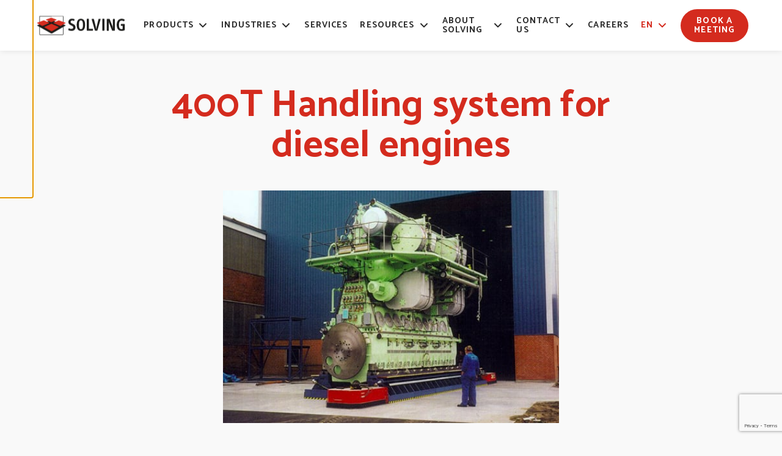

--- FILE ---
content_type: text/html; charset=UTF-8
request_url: https://www.solving.com/cases/400t-handling-system-for-diesel-engines/
body_size: 25764
content:
<!doctype html>
<html lang="en-US">
  <head>
    <meta charset="utf-8">
    <meta http-equiv="x-ua-compatible" content="ie=edge">
    <meta name="viewport" content="width=device-width, initial-scale=1, shrink-to-fit=no">
    <meta name='robots' content='index, follow, max-image-preview:large, max-snippet:-1, max-video-preview:-1' />
<link rel="alternate" href="https://www.solving.com/cases/400t-handling-system-for-diesel-engines/" hreflang="en" />
<link rel="alternate" href="https://www.solving.com/fi/cases/400t-handling-system-for-diesel-engines/" hreflang="fi" />
<link rel="alternate" href="https://www.solving.com/sv/cases/400t-handling-system-for-diesel-engines/" hreflang="sv" />
<link rel="alternate" href="https://www.solving.com/de/cases/400t-handling-system-for-diesel-engines/" hreflang="de" />
<link rel="alternate" href="https://www.solving.com/it/cases/400t-sistema-di-movimentazione-solving-di-motori-diesel/" hreflang="it" />
<link rel="alternate" href="https://www.solving.com/pt/cases/400t-handling-system-for-diesel-engines/" hreflang="pt" />

	<!-- This site is optimized with the Yoast SEO plugin v26.6 - https://yoast.com/wordpress/plugins/seo/ -->
	<title>400T Handling system for diesel engines - Solving</title>
	<link rel="canonical" href="https://www.solving.com/cases/400t-handling-system-for-diesel-engines/" />
	<meta property="og:locale" content="en_US" />
	<meta property="og:locale:alternate" content="fi_FI" />
	<meta property="og:locale:alternate" content="sv_SE" />
	<meta property="og:locale:alternate" content="de_DE" />
	<meta property="og:locale:alternate" content="it_IT" />
	<meta property="og:locale:alternate" content="pt_PT" />
	<meta property="og:type" content="article" />
	<meta property="og:title" content="400T Handling system for diesel engines - Solving" />
	<meta property="og:description" content="Objective To be able to use the same beams to support the diesel engines during assembly, test and finishing prior to delivery. To be able to move engines between the assembly hall and test cells without having to use cranes or external transport vehicles.  Construction A modular system consisting of support beams on air bearings" />
	<meta property="og:url" content="https://www.solving.com/cases/400t-handling-system-for-diesel-engines/" />
	<meta property="og:site_name" content="Solving" />
	<meta property="article:modified_time" content="2021-05-13T06:33:02+00:00" />
	<meta property="og:image" content="https://www.solving.com/app/uploads/2021/05/handling-system-for-diesel-engines-big_2.jpeg" />
	<meta property="og:image:width" content="520" />
	<meta property="og:image:height" content="360" />
	<meta property="og:image:type" content="image/jpeg" />
	<meta name="twitter:card" content="summary_large_image" />
	<meta name="twitter:label1" content="Est. reading time" />
	<meta name="twitter:data1" content="1 minute" />
	<script type="application/ld+json" class="yoast-schema-graph">{"@context":"https://schema.org","@graph":[{"@type":"WebPage","@id":"https://www.solving.com/cases/400t-handling-system-for-diesel-engines/","url":"https://www.solving.com/cases/400t-handling-system-for-diesel-engines/","name":"400T Handling system for diesel engines - Solving","isPartOf":{"@id":"https://www.solving.com/#website"},"primaryImageOfPage":{"@id":"https://www.solving.com/cases/400t-handling-system-for-diesel-engines/#primaryimage"},"image":{"@id":"https://www.solving.com/cases/400t-handling-system-for-diesel-engines/#primaryimage"},"thumbnailUrl":"https://www.solving.com/app/uploads/2021/05/handling-system-for-diesel-engines-big_2.jpeg","datePublished":"2021-05-13T05:21:06+00:00","dateModified":"2021-05-13T06:33:02+00:00","breadcrumb":{"@id":"https://www.solving.com/cases/400t-handling-system-for-diesel-engines/#breadcrumb"},"inLanguage":"en-US","potentialAction":[{"@type":"ReadAction","target":["https://www.solving.com/cases/400t-handling-system-for-diesel-engines/"]}]},{"@type":"ImageObject","inLanguage":"en-US","@id":"https://www.solving.com/cases/400t-handling-system-for-diesel-engines/#primaryimage","url":"https://www.solving.com/app/uploads/2021/05/handling-system-for-diesel-engines-big_2.jpeg","contentUrl":"https://www.solving.com/app/uploads/2021/05/handling-system-for-diesel-engines-big_2.jpeg","width":520,"height":360},{"@type":"BreadcrumbList","@id":"https://www.solving.com/cases/400t-handling-system-for-diesel-engines/#breadcrumb","itemListElement":[{"@type":"ListItem","position":1,"name":"Cases","item":"https://www.solving.com/cases/"},{"@type":"ListItem","position":2,"name":"400T Handling system for diesel engines"}]},{"@type":"WebSite","@id":"https://www.solving.com/#website","url":"https://www.solving.com/","name":"Solving","description":"A world Leader in the Automated Handling of Heavy Loads","publisher":{"@id":"https://www.solving.com/#organization"},"potentialAction":[{"@type":"SearchAction","target":{"@type":"EntryPoint","urlTemplate":"https://www.solving.com/?s={search_term_string}"},"query-input":{"@type":"PropertyValueSpecification","valueRequired":true,"valueName":"search_term_string"}}],"inLanguage":"en-US"},{"@type":"Organization","@id":"https://www.solving.com/#organization","name":"Solving","url":"https://www.solving.com/","logo":{"@type":"ImageObject","inLanguage":"en-US","@id":"https://www.solving.com/#/schema/logo/image/","url":"https://www.solving.com/app/uploads/2021/04/Solving_logo.svg","contentUrl":"https://www.solving.com/app/uploads/2021/04/Solving_logo.svg","width":159,"height":62,"caption":"Solving"},"image":{"@id":"https://www.solving.com/#/schema/logo/image/"}}]}</script>
	<!-- / Yoast SEO plugin. -->


<script type='application/javascript'  id='pys-version-script'>console.log('PixelYourSite Free version 11.1.5.1');</script>
<link rel='dns-prefetch' href='//www.google.com' />
<link href='https://www.googletagmanager.com' crossorigin rel='preconnect' />
    
    <style >/* tamil */
@font-face {
  font-family: 'Catamaran';
  font-style: normal;
  font-weight: 100;
  font-display: swap;
  src: url(https://www.solving.com/app/uploads/fonts/1/bebf655cf6/scatamaranv19o-0mipqoyxqa2rxt7-5b6ryxs2e-6n1iphjct6l1som-jcpoiyaabo9m6vlyz2tz9ri.woff2) format('woff2');
  unicode-range: U+0964-0965, U+0B82-0BFA, U+200C-200D, U+20B9, U+25CC;
}
/* latin-ext */
@font-face {
  font-family: 'Catamaran';
  font-style: normal;
  font-weight: 100;
  font-display: swap;
  src: url(https://www.solving.com/app/uploads/fonts/1/bebf655cf6/scatamaranv19o-0mipqoyxqa2rxt7-5b6ryxs2e-6n1iphjct6l1som-jcpoiyaabo9u6vlyz2tz9ri.woff2) format('woff2');
  unicode-range: U+0100-02AF, U+0304, U+0308, U+0329, U+1E00-1E9F, U+1EF2-1EFF, U+2020, U+20A0-20AB, U+20AD-20C0, U+2113, U+2C60-2C7F, U+A720-A7FF;
}
/* latin */
@font-face {
  font-family: 'Catamaran';
  font-style: normal;
  font-weight: 100;
  font-display: swap;
  src: url(https://www.solving.com/app/uploads/fonts/1/bebf655cf6/scatamaranv19o-0mipqoyxqa2rxt7-5b6ryxs2e-6n1iphjct6l1som-jcpoiyaabo9a6vlyz2tz.woff2) format('woff2');
  unicode-range: U+0000-00FF, U+0131, U+0152-0153, U+02BB-02BC, U+02C6, U+02DA, U+02DC, U+0304, U+0308, U+0329, U+2000-206F, U+2074, U+20AC, U+2122, U+2191, U+2193, U+2212, U+2215, U+FEFF, U+FFFD;
}
/* tamil */
@font-face {
  font-family: 'Catamaran';
  font-style: normal;
  font-weight: 400;
  font-display: swap;
  src: url(https://www.solving.com/app/uploads/fonts/1/bebf655cf6/scatamaranv19o-0mipqoyxqa2rxt7-5b6ryxs2e-6n1iphjct6l1som-jcpoiyaabo9m6vlyz2tz9ri.woff2) format('woff2');
  unicode-range: U+0964-0965, U+0B82-0BFA, U+200C-200D, U+20B9, U+25CC;
}
/* latin-ext */
@font-face {
  font-family: 'Catamaran';
  font-style: normal;
  font-weight: 400;
  font-display: swap;
  src: url(https://www.solving.com/app/uploads/fonts/1/bebf655cf6/scatamaranv19o-0mipqoyxqa2rxt7-5b6ryxs2e-6n1iphjct6l1som-jcpoiyaabo9u6vlyz2tz9ri.woff2) format('woff2');
  unicode-range: U+0100-02AF, U+0304, U+0308, U+0329, U+1E00-1E9F, U+1EF2-1EFF, U+2020, U+20A0-20AB, U+20AD-20C0, U+2113, U+2C60-2C7F, U+A720-A7FF;
}
/* latin */
@font-face {
  font-family: 'Catamaran';
  font-style: normal;
  font-weight: 400;
  font-display: swap;
  src: url(https://www.solving.com/app/uploads/fonts/1/bebf655cf6/scatamaranv19o-0mipqoyxqa2rxt7-5b6ryxs2e-6n1iphjct6l1som-jcpoiyaabo9a6vlyz2tz.woff2) format('woff2');
  unicode-range: U+0000-00FF, U+0131, U+0152-0153, U+02BB-02BC, U+02C6, U+02DA, U+02DC, U+0304, U+0308, U+0329, U+2000-206F, U+2074, U+20AC, U+2122, U+2191, U+2193, U+2212, U+2215, U+FEFF, U+FFFD;
}
/* tamil */
@font-face {
  font-family: 'Catamaran';
  font-style: normal;
  font-weight: 700;
  font-display: swap;
  src: url(https://www.solving.com/app/uploads/fonts/1/bebf655cf6/scatamaranv19o-0mipqoyxqa2rxt7-5b6ryxs2e-6n1iphjct6l1som-jcpoiyaabo9m6vlyz2tz9ri.woff2) format('woff2');
  unicode-range: U+0964-0965, U+0B82-0BFA, U+200C-200D, U+20B9, U+25CC;
}
/* latin-ext */
@font-face {
  font-family: 'Catamaran';
  font-style: normal;
  font-weight: 700;
  font-display: swap;
  src: url(https://www.solving.com/app/uploads/fonts/1/bebf655cf6/scatamaranv19o-0mipqoyxqa2rxt7-5b6ryxs2e-6n1iphjct6l1som-jcpoiyaabo9u6vlyz2tz9ri.woff2) format('woff2');
  unicode-range: U+0100-02AF, U+0304, U+0308, U+0329, U+1E00-1E9F, U+1EF2-1EFF, U+2020, U+20A0-20AB, U+20AD-20C0, U+2113, U+2C60-2C7F, U+A720-A7FF;
}
/* latin */
@font-face {
  font-family: 'Catamaran';
  font-style: normal;
  font-weight: 700;
  font-display: swap;
  src: url(https://www.solving.com/app/uploads/fonts/1/bebf655cf6/scatamaranv19o-0mipqoyxqa2rxt7-5b6ryxs2e-6n1iphjct6l1som-jcpoiyaabo9a6vlyz2tz.woff2) format('woff2');
  unicode-range: U+0000-00FF, U+0131, U+0152-0153, U+02BB-02BC, U+02C6, U+02DA, U+02DC, U+0304, U+0308, U+0329, U+2000-206F, U+2074, U+20AC, U+2122, U+2191, U+2193, U+2212, U+2215, U+FEFF, U+FFFD;
}
/* cyrillic-ext */
@font-face {
  font-family: 'Roboto';
  font-style: normal;
  font-weight: 400;
  font-display: swap;
  src: url(https://www.solving.com/app/uploads/fonts/1/bebf655cf6/srobotov32kfomcnqeu92fr1mu72xkktu1kvnz.woff2) format('woff2');
  unicode-range: U+0460-052F, U+1C80-1C88, U+20B4, U+2DE0-2DFF, U+A640-A69F, U+FE2E-FE2F;
}
/* cyrillic */
@font-face {
  font-family: 'Roboto';
  font-style: normal;
  font-weight: 400;
  font-display: swap;
  src: url(https://www.solving.com/app/uploads/fonts/1/bebf655cf6/srobotov32kfomcnqeu92fr1mu5mxkktu1kvnz.woff2) format('woff2');
  unicode-range: U+0301, U+0400-045F, U+0490-0491, U+04B0-04B1, U+2116;
}
/* greek-ext */
@font-face {
  font-family: 'Roboto';
  font-style: normal;
  font-weight: 400;
  font-display: swap;
  src: url(https://www.solving.com/app/uploads/fonts/1/bebf655cf6/srobotov32kfomcnqeu92fr1mu7mxkktu1kvnz.woff2) format('woff2');
  unicode-range: U+1F00-1FFF;
}
/* greek */
@font-face {
  font-family: 'Roboto';
  font-style: normal;
  font-weight: 400;
  font-display: swap;
  src: url(https://www.solving.com/app/uploads/fonts/1/bebf655cf6/srobotov32kfomcnqeu92fr1mu4wxkktu1kvnz.woff2) format('woff2');
  unicode-range: U+0370-0377, U+037A-037F, U+0384-038A, U+038C, U+038E-03A1, U+03A3-03FF;
}
/* vietnamese */
@font-face {
  font-family: 'Roboto';
  font-style: normal;
  font-weight: 400;
  font-display: swap;
  src: url(https://www.solving.com/app/uploads/fonts/1/bebf655cf6/srobotov32kfomcnqeu92fr1mu7wxkktu1kvnz.woff2) format('woff2');
  unicode-range: U+0102-0103, U+0110-0111, U+0128-0129, U+0168-0169, U+01A0-01A1, U+01AF-01B0, U+0300-0301, U+0303-0304, U+0308-0309, U+0323, U+0329, U+1EA0-1EF9, U+20AB;
}
/* latin-ext */
@font-face {
  font-family: 'Roboto';
  font-style: normal;
  font-weight: 400;
  font-display: swap;
  src: url(https://www.solving.com/app/uploads/fonts/1/bebf655cf6/srobotov32kfomcnqeu92fr1mu7gxkktu1kvnz.woff2) format('woff2');
  unicode-range: U+0100-02AF, U+0304, U+0308, U+0329, U+1E00-1E9F, U+1EF2-1EFF, U+2020, U+20A0-20AB, U+20AD-20C0, U+2113, U+2C60-2C7F, U+A720-A7FF;
}
/* latin */
@font-face {
  font-family: 'Roboto';
  font-style: normal;
  font-weight: 400;
  font-display: swap;
  src: url(https://www.solving.com/app/uploads/fonts/1/bebf655cf6/srobotov32kfomcnqeu92fr1mu4mxkktu1kg.woff2) format('woff2');
  unicode-range: U+0000-00FF, U+0131, U+0152-0153, U+02BB-02BC, U+02C6, U+02DA, U+02DC, U+0304, U+0308, U+0329, U+2000-206F, U+2074, U+20AC, U+2122, U+2191, U+2193, U+2212, U+2215, U+FEFF, U+FFFD;
}
/* cyrillic-ext */
@font-face {
  font-family: 'Roboto';
  font-style: normal;
  font-weight: 700;
  font-display: swap;
  src: url(https://www.solving.com/app/uploads/fonts/1/bebf655cf6/srobotov32kfolcnqeu92fr1mmwulfcrc4amp6lbbp.woff2) format('woff2');
  unicode-range: U+0460-052F, U+1C80-1C88, U+20B4, U+2DE0-2DFF, U+A640-A69F, U+FE2E-FE2F;
}
/* cyrillic */
@font-face {
  font-family: 'Roboto';
  font-style: normal;
  font-weight: 700;
  font-display: swap;
  src: url(https://www.solving.com/app/uploads/fonts/1/bebf655cf6/srobotov32kfolcnqeu92fr1mmwulfabc4amp6lbbp.woff2) format('woff2');
  unicode-range: U+0301, U+0400-045F, U+0490-0491, U+04B0-04B1, U+2116;
}
/* greek-ext */
@font-face {
  font-family: 'Roboto';
  font-style: normal;
  font-weight: 700;
  font-display: swap;
  src: url(https://www.solving.com/app/uploads/fonts/1/bebf655cf6/srobotov32kfolcnqeu92fr1mmwulfcbc4amp6lbbp.woff2) format('woff2');
  unicode-range: U+1F00-1FFF;
}
/* greek */
@font-face {
  font-family: 'Roboto';
  font-style: normal;
  font-weight: 700;
  font-display: swap;
  src: url(https://www.solving.com/app/uploads/fonts/1/bebf655cf6/srobotov32kfolcnqeu92fr1mmwulfbxc4amp6lbbp.woff2) format('woff2');
  unicode-range: U+0370-0377, U+037A-037F, U+0384-038A, U+038C, U+038E-03A1, U+03A3-03FF;
}
/* vietnamese */
@font-face {
  font-family: 'Roboto';
  font-style: normal;
  font-weight: 700;
  font-display: swap;
  src: url(https://www.solving.com/app/uploads/fonts/1/bebf655cf6/srobotov32kfolcnqeu92fr1mmwulfcxc4amp6lbbp.woff2) format('woff2');
  unicode-range: U+0102-0103, U+0110-0111, U+0128-0129, U+0168-0169, U+01A0-01A1, U+01AF-01B0, U+0300-0301, U+0303-0304, U+0308-0309, U+0323, U+0329, U+1EA0-1EF9, U+20AB;
}
/* latin-ext */
@font-face {
  font-family: 'Roboto';
  font-style: normal;
  font-weight: 700;
  font-display: swap;
  src: url(https://www.solving.com/app/uploads/fonts/1/bebf655cf6/srobotov32kfolcnqeu92fr1mmwulfchc4amp6lbbp.woff2) format('woff2');
  unicode-range: U+0100-02AF, U+0304, U+0308, U+0329, U+1E00-1E9F, U+1EF2-1EFF, U+2020, U+20A0-20AB, U+20AD-20C0, U+2113, U+2C60-2C7F, U+A720-A7FF;
}
/* latin */
@font-face {
  font-family: 'Roboto';
  font-style: normal;
  font-weight: 700;
  font-display: swap;
  src: url(https://www.solving.com/app/uploads/fonts/1/bebf655cf6/srobotov32kfolcnqeu92fr1mmwulfbbc4amp6lq.woff2) format('woff2');
  unicode-range: U+0000-00FF, U+0131, U+0152-0153, U+02BB-02BC, U+02C6, U+02DA, U+02DC, U+0304, U+0308, U+0329, U+2000-206F, U+2074, U+20AC, U+2122, U+2191, U+2193, U+2212, U+2215, U+FEFF, U+FFFD;
}
</style><style id='wp-img-auto-sizes-contain-inline-css'>
img:is([sizes=auto i],[sizes^="auto," i]){contain-intrinsic-size:3000px 1500px}
/*# sourceURL=wp-img-auto-sizes-contain-inline-css */
</style>
<link rel='stylesheet' id='wp-block-library-css' href='https://www.solving.com/wp/wp-includes/css/dist/block-library/style.min.css?xyz=sobLQl8dOptdc' media='all' />
<style id='wp-block-library-theme-inline-css'>
.wp-block-audio :where(figcaption){color:#555;font-size:13px;text-align:center}.is-dark-theme .wp-block-audio :where(figcaption){color:#ffffffa6}.wp-block-audio{margin:0 0 1em}.wp-block-code{border:1px solid #ccc;border-radius:4px;font-family:Menlo,Consolas,monaco,monospace;padding:.8em 1em}.wp-block-embed :where(figcaption){color:#555;font-size:13px;text-align:center}.is-dark-theme .wp-block-embed :where(figcaption){color:#ffffffa6}.wp-block-embed{margin:0 0 1em}.blocks-gallery-caption{color:#555;font-size:13px;text-align:center}.is-dark-theme .blocks-gallery-caption{color:#ffffffa6}:root :where(.wp-block-image figcaption){color:#555;font-size:13px;text-align:center}.is-dark-theme :root :where(.wp-block-image figcaption){color:#ffffffa6}.wp-block-image{margin:0 0 1em}.wp-block-pullquote{border-bottom:4px solid;border-top:4px solid;color:currentColor;margin-bottom:1.75em}.wp-block-pullquote :where(cite),.wp-block-pullquote :where(footer),.wp-block-pullquote__citation{color:currentColor;font-size:.8125em;font-style:normal;text-transform:uppercase}.wp-block-quote{border-left:.25em solid;margin:0 0 1.75em;padding-left:1em}.wp-block-quote cite,.wp-block-quote footer{color:currentColor;font-size:.8125em;font-style:normal;position:relative}.wp-block-quote:where(.has-text-align-right){border-left:none;border-right:.25em solid;padding-left:0;padding-right:1em}.wp-block-quote:where(.has-text-align-center){border:none;padding-left:0}.wp-block-quote.is-large,.wp-block-quote.is-style-large,.wp-block-quote:where(.is-style-plain){border:none}.wp-block-search .wp-block-search__label{font-weight:700}.wp-block-search__button{border:1px solid #ccc;padding:.375em .625em}:where(.wp-block-group.has-background){padding:1.25em 2.375em}.wp-block-separator.has-css-opacity{opacity:.4}.wp-block-separator{border:none;border-bottom:2px solid;margin-left:auto;margin-right:auto}.wp-block-separator.has-alpha-channel-opacity{opacity:1}.wp-block-separator:not(.is-style-wide):not(.is-style-dots){width:100px}.wp-block-separator.has-background:not(.is-style-dots){border-bottom:none;height:1px}.wp-block-separator.has-background:not(.is-style-wide):not(.is-style-dots){height:2px}.wp-block-table{margin:0 0 1em}.wp-block-table td,.wp-block-table th{word-break:normal}.wp-block-table :where(figcaption){color:#555;font-size:13px;text-align:center}.is-dark-theme .wp-block-table :where(figcaption){color:#ffffffa6}.wp-block-video :where(figcaption){color:#555;font-size:13px;text-align:center}.is-dark-theme .wp-block-video :where(figcaption){color:#ffffffa6}.wp-block-video{margin:0 0 1em}:root :where(.wp-block-template-part.has-background){margin-bottom:0;margin-top:0;padding:1.25em 2.375em}
/*# sourceURL=/wp-includes/css/dist/block-library/theme.min.css */
</style>
<style id='classic-theme-styles-inline-css'>
/*! This file is auto-generated */
.wp-block-button__link{color:#fff;background-color:#32373c;border-radius:9999px;box-shadow:none;text-decoration:none;padding:calc(.667em + 2px) calc(1.333em + 2px);font-size:1.125em}.wp-block-file__button{background:#32373c;color:#fff;text-decoration:none}
/*# sourceURL=/wp-includes/css/classic-themes.min.css */
</style>
<link rel="stylesheet" id="dashicons-css" href="https://www.solving.com/wp/wp-includes/css/dashicons.min.css?xyz=sobLQl8dOptdc" media="print" data-async-styles=""><link rel='stylesheet' id='getwid-megamenu-block-style-css' href='https://www.solving.com/app/plugins/getwid-megamenu/build/style-index.css?ver=1.0.6' media='all' />
<style id='safe-svg-svg-icon-style-inline-css'>
.safe-svg-cover{text-align:center}.safe-svg-cover .safe-svg-inside{display:inline-block;max-width:100%}.safe-svg-cover svg{fill:currentColor;height:100%;max-height:100%;max-width:100%;width:100%}

/*# sourceURL=https://www.solving.com/app/plugins/safe-svg/dist/safe-svg-block-frontend.css */
</style>
<link rel='stylesheet' id='coblocks-frontend-css' href='https://www.solving.com/app/plugins/coblocks/dist/style-coblocks-1.css?ver=3.1.16' media='all' />
<link rel='stylesheet' id='coblocks-extensions-css' href='https://www.solving.com/app/plugins/coblocks/dist/style-coblocks-extensions.css?ver=3.1.16' media='all' />
<link rel='stylesheet' id='coblocks-animation-css' href='https://www.solving.com/app/plugins/coblocks/dist/style-coblocks-animation.css?ver=2677611078ee87eb3b1c' media='all' />
<style id='global-styles-inline-css'>
:root{--wp--preset--aspect-ratio--square: 1;--wp--preset--aspect-ratio--4-3: 4/3;--wp--preset--aspect-ratio--3-4: 3/4;--wp--preset--aspect-ratio--3-2: 3/2;--wp--preset--aspect-ratio--2-3: 2/3;--wp--preset--aspect-ratio--16-9: 16/9;--wp--preset--aspect-ratio--9-16: 9/16;--wp--preset--color--black: #2A2A2A;--wp--preset--color--cyan-bluish-gray: #abb8c3;--wp--preset--color--white: #fff;--wp--preset--color--pale-pink: #f78da7;--wp--preset--color--vivid-red: #cf2e2e;--wp--preset--color--luminous-vivid-orange: #ff6900;--wp--preset--color--luminous-vivid-amber: #fcb900;--wp--preset--color--light-green-cyan: #7bdcb5;--wp--preset--color--vivid-green-cyan: #00d084;--wp--preset--color--pale-cyan-blue: #8ed1fc;--wp--preset--color--vivid-cyan-blue: #0693e3;--wp--preset--color--vivid-purple: #9b51e0;--wp--preset--color--ui-background-01: #f9f9f9;--wp--preset--color--ui-background-02: rgb(238 238 238 / 50%);--wp--preset--color--ui-01: #d42b1e;--wp--preset--color--ui-02: #b51a0e;--wp--preset--color--ui-03: #00a06e;--wp--preset--color--ui-04: #727272;--wp--preset--color--ui-05: #e2e2e2;--wp--preset--color--ui-06: #f7e5e3;--wp--preset--color--ui-07: #9185db;--wp--preset--color--ui-08: #FF4612;--wp--preset--color--ui-09: #D42B1E;--wp--preset--color--kb-palette-1: #888888;--wp--preset--color--kb-palette-2: #888888;--wp--preset--color--kb-palette-22: #888888;--wp--preset--gradient--vivid-cyan-blue-to-vivid-purple: linear-gradient(135deg,rgb(6,147,227) 0%,rgb(155,81,224) 100%);--wp--preset--gradient--light-green-cyan-to-vivid-green-cyan: linear-gradient(135deg,rgb(122,220,180) 0%,rgb(0,208,130) 100%);--wp--preset--gradient--luminous-vivid-amber-to-luminous-vivid-orange: linear-gradient(135deg,rgb(252,185,0) 0%,rgb(255,105,0) 100%);--wp--preset--gradient--luminous-vivid-orange-to-vivid-red: linear-gradient(135deg,rgb(255,105,0) 0%,rgb(207,46,46) 100%);--wp--preset--gradient--very-light-gray-to-cyan-bluish-gray: linear-gradient(135deg,rgb(238,238,238) 0%,rgb(169,184,195) 100%);--wp--preset--gradient--cool-to-warm-spectrum: linear-gradient(135deg,rgb(74,234,220) 0%,rgb(151,120,209) 20%,rgb(207,42,186) 40%,rgb(238,44,130) 60%,rgb(251,105,98) 80%,rgb(254,248,76) 100%);--wp--preset--gradient--blush-light-purple: linear-gradient(135deg,rgb(255,206,236) 0%,rgb(152,150,240) 100%);--wp--preset--gradient--blush-bordeaux: linear-gradient(135deg,rgb(254,205,165) 0%,rgb(254,45,45) 50%,rgb(107,0,62) 100%);--wp--preset--gradient--luminous-dusk: linear-gradient(135deg,rgb(255,203,112) 0%,rgb(199,81,192) 50%,rgb(65,88,208) 100%);--wp--preset--gradient--pale-ocean: linear-gradient(135deg,rgb(255,245,203) 0%,rgb(182,227,212) 50%,rgb(51,167,181) 100%);--wp--preset--gradient--electric-grass: linear-gradient(135deg,rgb(202,248,128) 0%,rgb(113,206,126) 100%);--wp--preset--gradient--midnight: linear-gradient(135deg,rgb(2,3,129) 0%,rgb(40,116,252) 100%);--wp--preset--gradient--block-01: radial-gradient(closest-side, #000000, #ffffff);--wp--preset--font-size--small: 13px;--wp--preset--font-size--medium: 20px;--wp--preset--font-size--large: 36px;--wp--preset--font-size--x-large: 42px;--wp--preset--font-size--s-paragraph: 14px;--wp--preset--font-size--m-paragraph: 17px;--wp--preset--font-size--l-paragraph: 22px;--wp--preset--font-size--s-heading: 24px;--wp--preset--font-size--m-heading: 28px;--wp--preset--font-size--l-heading: 32px;--wp--preset--font-size--xl-heading: 54px;--wp--preset--font-size--xxl-heading: 62px;--wp--preset--spacing--20: 0.44rem;--wp--preset--spacing--30: 0.67rem;--wp--preset--spacing--40: 1rem;--wp--preset--spacing--50: 1.5rem;--wp--preset--spacing--60: 2.25rem;--wp--preset--spacing--70: 3.38rem;--wp--preset--spacing--80: 5.06rem;--wp--preset--shadow--natural: 6px 6px 9px rgba(0, 0, 0, 0.2);--wp--preset--shadow--deep: 12px 12px 50px rgba(0, 0, 0, 0.4);--wp--preset--shadow--sharp: 6px 6px 0px rgba(0, 0, 0, 0.2);--wp--preset--shadow--outlined: 6px 6px 0px -3px rgb(255, 255, 255), 6px 6px rgb(0, 0, 0);--wp--preset--shadow--crisp: 6px 6px 0px rgb(0, 0, 0);}:where(.is-layout-flex){gap: 0.5em;}:where(.is-layout-grid){gap: 0.5em;}body .is-layout-flex{display: flex;}.is-layout-flex{flex-wrap: wrap;align-items: center;}.is-layout-flex > :is(*, div){margin: 0;}body .is-layout-grid{display: grid;}.is-layout-grid > :is(*, div){margin: 0;}:where(.wp-block-columns.is-layout-flex){gap: 2em;}:where(.wp-block-columns.is-layout-grid){gap: 2em;}:where(.wp-block-post-template.is-layout-flex){gap: 1.25em;}:where(.wp-block-post-template.is-layout-grid){gap: 1.25em;}.has-black-color{color: var(--wp--preset--color--black) !important;}.has-cyan-bluish-gray-color{color: var(--wp--preset--color--cyan-bluish-gray) !important;}.has-white-color{color: var(--wp--preset--color--white) !important;}.has-pale-pink-color{color: var(--wp--preset--color--pale-pink) !important;}.has-vivid-red-color{color: var(--wp--preset--color--vivid-red) !important;}.has-luminous-vivid-orange-color{color: var(--wp--preset--color--luminous-vivid-orange) !important;}.has-luminous-vivid-amber-color{color: var(--wp--preset--color--luminous-vivid-amber) !important;}.has-light-green-cyan-color{color: var(--wp--preset--color--light-green-cyan) !important;}.has-vivid-green-cyan-color{color: var(--wp--preset--color--vivid-green-cyan) !important;}.has-pale-cyan-blue-color{color: var(--wp--preset--color--pale-cyan-blue) !important;}.has-vivid-cyan-blue-color{color: var(--wp--preset--color--vivid-cyan-blue) !important;}.has-vivid-purple-color{color: var(--wp--preset--color--vivid-purple) !important;}.has-black-background-color{background-color: var(--wp--preset--color--black) !important;}.has-cyan-bluish-gray-background-color{background-color: var(--wp--preset--color--cyan-bluish-gray) !important;}.has-white-background-color{background-color: var(--wp--preset--color--white) !important;}.has-pale-pink-background-color{background-color: var(--wp--preset--color--pale-pink) !important;}.has-vivid-red-background-color{background-color: var(--wp--preset--color--vivid-red) !important;}.has-luminous-vivid-orange-background-color{background-color: var(--wp--preset--color--luminous-vivid-orange) !important;}.has-luminous-vivid-amber-background-color{background-color: var(--wp--preset--color--luminous-vivid-amber) !important;}.has-light-green-cyan-background-color{background-color: var(--wp--preset--color--light-green-cyan) !important;}.has-vivid-green-cyan-background-color{background-color: var(--wp--preset--color--vivid-green-cyan) !important;}.has-pale-cyan-blue-background-color{background-color: var(--wp--preset--color--pale-cyan-blue) !important;}.has-vivid-cyan-blue-background-color{background-color: var(--wp--preset--color--vivid-cyan-blue) !important;}.has-vivid-purple-background-color{background-color: var(--wp--preset--color--vivid-purple) !important;}.has-black-border-color{border-color: var(--wp--preset--color--black) !important;}.has-cyan-bluish-gray-border-color{border-color: var(--wp--preset--color--cyan-bluish-gray) !important;}.has-white-border-color{border-color: var(--wp--preset--color--white) !important;}.has-pale-pink-border-color{border-color: var(--wp--preset--color--pale-pink) !important;}.has-vivid-red-border-color{border-color: var(--wp--preset--color--vivid-red) !important;}.has-luminous-vivid-orange-border-color{border-color: var(--wp--preset--color--luminous-vivid-orange) !important;}.has-luminous-vivid-amber-border-color{border-color: var(--wp--preset--color--luminous-vivid-amber) !important;}.has-light-green-cyan-border-color{border-color: var(--wp--preset--color--light-green-cyan) !important;}.has-vivid-green-cyan-border-color{border-color: var(--wp--preset--color--vivid-green-cyan) !important;}.has-pale-cyan-blue-border-color{border-color: var(--wp--preset--color--pale-cyan-blue) !important;}.has-vivid-cyan-blue-border-color{border-color: var(--wp--preset--color--vivid-cyan-blue) !important;}.has-vivid-purple-border-color{border-color: var(--wp--preset--color--vivid-purple) !important;}.has-vivid-cyan-blue-to-vivid-purple-gradient-background{background: var(--wp--preset--gradient--vivid-cyan-blue-to-vivid-purple) !important;}.has-light-green-cyan-to-vivid-green-cyan-gradient-background{background: var(--wp--preset--gradient--light-green-cyan-to-vivid-green-cyan) !important;}.has-luminous-vivid-amber-to-luminous-vivid-orange-gradient-background{background: var(--wp--preset--gradient--luminous-vivid-amber-to-luminous-vivid-orange) !important;}.has-luminous-vivid-orange-to-vivid-red-gradient-background{background: var(--wp--preset--gradient--luminous-vivid-orange-to-vivid-red) !important;}.has-very-light-gray-to-cyan-bluish-gray-gradient-background{background: var(--wp--preset--gradient--very-light-gray-to-cyan-bluish-gray) !important;}.has-cool-to-warm-spectrum-gradient-background{background: var(--wp--preset--gradient--cool-to-warm-spectrum) !important;}.has-blush-light-purple-gradient-background{background: var(--wp--preset--gradient--blush-light-purple) !important;}.has-blush-bordeaux-gradient-background{background: var(--wp--preset--gradient--blush-bordeaux) !important;}.has-luminous-dusk-gradient-background{background: var(--wp--preset--gradient--luminous-dusk) !important;}.has-pale-ocean-gradient-background{background: var(--wp--preset--gradient--pale-ocean) !important;}.has-electric-grass-gradient-background{background: var(--wp--preset--gradient--electric-grass) !important;}.has-midnight-gradient-background{background: var(--wp--preset--gradient--midnight) !important;}.has-small-font-size{font-size: var(--wp--preset--font-size--small) !important;}.has-medium-font-size{font-size: var(--wp--preset--font-size--medium) !important;}.has-large-font-size{font-size: var(--wp--preset--font-size--large) !important;}.has-x-large-font-size{font-size: var(--wp--preset--font-size--x-large) !important;}
:where(.wp-block-post-template.is-layout-flex){gap: 1.25em;}:where(.wp-block-post-template.is-layout-grid){gap: 1.25em;}
:where(.wp-block-term-template.is-layout-flex){gap: 1.25em;}:where(.wp-block-term-template.is-layout-grid){gap: 1.25em;}
:where(.wp-block-columns.is-layout-flex){gap: 2em;}:where(.wp-block-columns.is-layout-grid){gap: 2em;}
:root :where(.wp-block-pullquote){font-size: 1.5em;line-height: 1.6;}
:root{--wp--preset--color--white:#fff;--wp--preset--color--ui-background-01:#f9f9f9;--wp--preset--color--ui-background-02:rgb(238 238 238 / 50%);--wp--preset--color--ui-01:#d42b1e;--wp--preset--color--ui-02:#b51a0e;--wp--preset--color--black:#2A2A2A;--wp--preset--color--ui-03:#00a06e;--wp--preset--color--ui-04:#727272;--wp--preset--color--ui-05:#e2e2e2;--wp--preset--color--ui-06:#f7e5e3;--wp--preset--color--ui-07:#9185db;--wp--preset--color--ui-08:#FF4612;--wp--preset--color--ui-09:#D42B1E;--wp--preset--color--kb-palette-1:#888888;--wp--preset--color--kb-palette-2:#888888;--wp--preset--color--kb-palette-22:#888888;--wp--preset--gradient--block-01:radial-gradient(closest-side, #000000, #ffffff);--wp--preset--font-size--s-paragraph:14;--wp--preset--font-size--m-paragraph:17;--wp--preset--font-size--l-paragraph:22;--wp--preset--font-size--s-heading:24;--wp--preset--font-size--m-heading:28;--wp--preset--font-size--l-heading:32;--wp--preset--font-size--xl-heading:54;--wp--preset--font-size--xxl-heading:62;}.has-white-color{color:#fff;}
.has-ui-background-01-color{color:#f9f9f9;}
.has-ui-background-02-color{color:rgb(238 238 238 / 50%);}
.has-ui-01-color{color:#d42b1e;}
.has-ui-02-color{color:#b51a0e;}
.has-black-color{color:#2A2A2A;}
.has-ui-03-color{color:#00a06e;}
.has-ui-04-color{color:#727272;}
.has-ui-05-color{color:#e2e2e2;}
.has-ui-06-color{color:#f7e5e3;}
.has-ui-07-color{color:#9185db;}
.has-ui-08-color{color:#FF4612;}
.has-ui-09-color{color:#D42B1E;}
.has-kb-palette-1-color{color:#888888;}
.has-kb-palette-2-color{color:#888888;}
.has-kb-palette-22-color{color:#888888;}
.has-white-background-color{background-color:#fff;}
.has-ui-background-01-background-color{background-color:#f9f9f9;}
.has-ui-background-02-background-color{background-color:rgb(238 238 238 / 50%);}
.has-ui-01-background-color{background-color:#d42b1e;}
.has-ui-02-background-color{background-color:#b51a0e;}
.has-black-background-color{background-color:#2A2A2A;}
.has-ui-03-background-color{background-color:#00a06e;}
.has-ui-04-background-color{background-color:#727272;}
.has-ui-05-background-color{background-color:#e2e2e2;}
.has-ui-06-background-color{background-color:#f7e5e3;}
.has-ui-07-background-color{background-color:#9185db;}
.has-ui-08-background-color{background-color:#FF4612;}
.has-ui-09-background-color{background-color:#D42B1E;}
.has-kb-palette-1-background-color{background-color:#888888;}
.has-kb-palette-2-background-color{background-color:#888888;}
.has-kb-palette-22-background-color{background-color:#888888;}
.has-block-01-gradient-background{background:radial-gradient(closest-side, #000000, #ffffff);}
.has-s-paragraph-font-size{font-size:14;}
.has-m-paragraph-font-size{font-size:17;}
.has-l-paragraph-font-size{font-size:22;}
.has-s-heading-font-size{font-size:24;}
.has-m-heading-font-size{font-size:28;}
.has-l-heading-font-size{font-size:32;}
.has-xl-heading-font-size{font-size:54;}
.has-xxl-heading-font-size{font-size:62;}

/*# sourceURL=global-styles-inline-css */
</style>
<link rel='stylesheet' id='pb-accordion-blocks-style-css' href='https://www.solving.com/app/plugins/accordion-blocks/build/index.css?ver=1.5.0' media='all' />
<style id='genero-cmp/css-inline-css'>
gds-cmp-modal-dialog{display:none}body.has-gds-cmp-consent--marketing [data-consent-optout=marketing],body.has-gds-cmp-consent--marketing.has-gds-cmp-consent--necessary [data-consent-optout*=marketing][data-consent-optout*=necessary],body.has-gds-cmp-consent--marketing.has-gds-cmp-consent--preferences [data-consent-optout*=marketing][data-consent-optout*=preferences],body.has-gds-cmp-consent--marketing.has-gds-cmp-consent--statistics [data-consent-optout*=marketing][data-consent-optout*=statistics],body.has-gds-cmp-consent--necessary [data-consent-optout=necessary],body.has-gds-cmp-consent--necessary.has-gds-cmp-consent--marketing [data-consent-optout*=necessary][data-consent-optout*=marketing],body.has-gds-cmp-consent--necessary.has-gds-cmp-consent--preferences [data-consent-optout*=necessary][data-consent-optout*=preferences],body.has-gds-cmp-consent--necessary.has-gds-cmp-consent--statistics [data-consent-optout*=necessary][data-consent-optout*=statistics],body.has-gds-cmp-consent--preferences [data-consent-optout=preferences],body.has-gds-cmp-consent--preferences.has-gds-cmp-consent--marketing [data-consent-optout*=preferences][data-consent-optout*=marketing],body.has-gds-cmp-consent--preferences.has-gds-cmp-consent--necessary [data-consent-optout*=preferences][data-consent-optout*=necessary],body.has-gds-cmp-consent--preferences.has-gds-cmp-consent--statistics [data-consent-optout*=preferences][data-consent-optout*=statistics],body.has-gds-cmp-consent--statistics [data-consent-optout=statistics],body.has-gds-cmp-consent--statistics.has-gds-cmp-consent--marketing [data-consent-optout*=statistics][data-consent-optout*=marketing],body.has-gds-cmp-consent--statistics.has-gds-cmp-consent--necessary [data-consent-optout*=statistics][data-consent-optout*=necessary],body.has-gds-cmp-consent--statistics.has-gds-cmp-consent--preferences [data-consent-optout*=statistics][data-consent-optout*=preferences],body:not(.has-gds-cmp-consent--marketing) [data-consent-optin*=marketing],body:not(.has-gds-cmp-consent--necessary) [data-consent-optin*=necessary],body:not(.has-gds-cmp-consent--preferences) [data-consent-optin*=preferences],body:not(.has-gds-cmp-consent--statistics) [data-consent-optin*=statistics]{display:none!important}

/*# sourceURL=https://www.solving.com/app/plugins/genero-cmp/dist/main.css */
</style>
<link rel='stylesheet' id='groovy-menu-style-css' href='https://www.solving.com/app/plugins/groovy-menu/assets/style/frontend.css?ver=2.6.3' media='all' />
<link rel='stylesheet' id='groovy-menu-font-awesome-css' href='https://www.solving.com/app/plugins/groovy-menu/assets/style/fontawesome.css?ver=2.6.3' media='all' crossorigin='anonymous' />
<link rel='preload' as='font' crossorigin='anonymous' id='groovy-menu-font-awesome-file-css' href='https://www.solving.com/app/plugins/groovy-menu/assets/fonts/fontawesome-webfont.woff2?v=4.7.0' media='all' />
<link rel='stylesheet' id='groovy-menu-font-internal-css' href='https://www.solving.com/app/plugins/groovy-menu/assets/style/font-internal.css?ver=2.6.3' media='all' crossorigin='anonymous' />
<link rel='preload' as='font' crossorigin='anonymous' id='groovy-menu-font-internal-file-css' href='https://www.solving.com/app/plugins/groovy-menu/assets/fonts/crane-font.woff?hhxb42' media='all' />
<link rel='stylesheet' id='load-capacity-calculator-style-css' href='https://www.solving.com/app/plugins/load_handling/style.css?ver=1767353808' media='all' />
<link rel='stylesheet' id='wp-components-css' href='https://www.solving.com/wp/wp-includes/css/dist/components/style.min.css?xyz=sobLQl8dOptdc' media='all' />
<link rel='stylesheet' id='godaddy-styles-css' href='https://www.solving.com/app/plugins/coblocks/includes/Dependencies/GoDaddy/Styles/build/latest.css?ver=2.0.2' media='all' />
<link rel='stylesheet' id='groovy-menu-preset-style-767-css' href='https://www.solving.com/app/uploads/groovy/preset_767.css?ver=7e7afbef41ec3e876960822c7c482236' media='all' />
<link rel='stylesheet' id='kadence-blocks-column-css' href='https://www.solving.com/app/plugins/kadence-blocks/dist/style-blocks-column.css?ver=3.5.29' media='all' />
<link rel='stylesheet' id='kadence-blocks-rowlayout-css' href='https://www.solving.com/app/plugins/kadence-blocks/dist/style-blocks-rowlayout.css?ver=3.5.29' media='all' />
<style id='kadence-blocks-global-variables-inline-css'>
:root {--global-kb-font-size-sm:clamp(0.8rem, 0.73rem + 0.217vw, 0.9rem);--global-kb-font-size-md:clamp(1.1rem, 0.995rem + 0.326vw, 1.25rem);--global-kb-font-size-lg:clamp(1.75rem, 1.576rem + 0.543vw, 2rem);--global-kb-font-size-xl:clamp(2.25rem, 1.728rem + 1.63vw, 3rem);--global-kb-font-size-xxl:clamp(2.5rem, 1.456rem + 3.26vw, 4rem);--global-kb-font-size-xxxl:clamp(2.75rem, 0.489rem + 7.065vw, 6rem);}:root {--global-palette1: #3182CE;--global-palette2: #2B6CB0;--global-palette3: #1A202C;--global-palette4: #2D3748;--global-palette5: #4A5568;--global-palette6: #718096;--global-palette7: #EDF2F7;--global-palette8: #F7FAFC;--global-palette9: #ffffff;}
/*# sourceURL=kadence-blocks-global-variables-inline-css */
</style>
<link rel='stylesheet' id='sage/app.css-css' href='https://www.solving.com/app/themes/wp-gds-theme/dist/styles/app.css?id=254b5d8ec370fdddbb95465189df0587' media='all' />
<style id='kadence_blocks_css-inline-css'>
.kadence-column_3f08f2-6c > .kt-inside-inner-col{border-top-width:0px;border-right-width:0px;border-bottom-width:0px;border-left-width:0px;}.kadence-column_3f08f2-6c > .kt-inside-inner-col,.kadence-column_3f08f2-6c > .kt-inside-inner-col:before{border-top-left-radius:0px;border-top-right-radius:0px;border-bottom-right-radius:0px;border-bottom-left-radius:0px;}.kadence-column_3f08f2-6c > .kt-inside-inner-col{column-gap:var(--global-kb-gap-sm, 1rem);}.kadence-column_3f08f2-6c > .kt-inside-inner-col{flex-direction:column;}.kadence-column_3f08f2-6c > .kt-inside-inner-col > .aligncenter{width:100%;}.kadence-column_3f08f2-6c > .kt-inside-inner-col:before{opacity:0.3;}.kadence-column_3f08f2-6c{text-align:center;}.kadence-column_3f08f2-6c{position:relative;}@media all and (max-width: 1024px){.kadence-column_3f08f2-6c > .kt-inside-inner-col{flex-direction:column;justify-content:center;}}@media all and (max-width: 767px){.kadence-column_3f08f2-6c > .kt-inside-inner-col{flex-direction:column;justify-content:center;}}.kadence-column_d2b34d-b3 > .kt-inside-inner-col{border-top-width:0px;border-right-width:0px;border-bottom-width:0px;border-left-width:0px;}.kadence-column_d2b34d-b3 > .kt-inside-inner-col,.kadence-column_d2b34d-b3 > .kt-inside-inner-col:before{border-top-left-radius:0px;border-top-right-radius:0px;border-bottom-right-radius:0px;border-bottom-left-radius:0px;}.kadence-column_d2b34d-b3 > .kt-inside-inner-col{column-gap:var(--global-kb-gap-sm, 1rem);}.kadence-column_d2b34d-b3 > .kt-inside-inner-col{flex-direction:column;}.kadence-column_d2b34d-b3 > .kt-inside-inner-col > .aligncenter{width:100%;}.kadence-column_d2b34d-b3 > .kt-inside-inner-col:before{opacity:0.3;}.kadence-column_d2b34d-b3{text-align:center;}.kadence-column_d2b34d-b3{position:relative;}@media all and (max-width: 1024px){.kadence-column_d2b34d-b3 > .kt-inside-inner-col{flex-direction:column;justify-content:center;}}@media all and (max-width: 767px){.kadence-column_d2b34d-b3 > .kt-inside-inner-col{flex-direction:column;justify-content:center;}}.kadence-column_2b17ba-3c > .kt-inside-inner-col{border-top-width:0px;border-right-width:0px;border-bottom-width:0px;border-left-width:0px;}.kadence-column_2b17ba-3c > .kt-inside-inner-col,.kadence-column_2b17ba-3c > .kt-inside-inner-col:before{border-top-left-radius:0px;border-top-right-radius:0px;border-bottom-right-radius:0px;border-bottom-left-radius:0px;}.kadence-column_2b17ba-3c > .kt-inside-inner-col{column-gap:var(--global-kb-gap-sm, 1rem);}.kadence-column_2b17ba-3c > .kt-inside-inner-col{flex-direction:column;}.kadence-column_2b17ba-3c > .kt-inside-inner-col > .aligncenter{width:100%;}.kadence-column_2b17ba-3c > .kt-inside-inner-col:before{opacity:0.3;}.kadence-column_2b17ba-3c{text-align:center;}.kadence-column_2b17ba-3c{position:relative;}@media all and (max-width: 1024px){.kadence-column_2b17ba-3c > .kt-inside-inner-col{flex-direction:column;justify-content:center;}}@media all and (max-width: 767px){.kadence-column_2b17ba-3c > .kt-inside-inner-col{flex-direction:column;justify-content:center;}}.kadence-column_6f6864-34 > .kt-inside-inner-col{border-top-width:0px;border-right-width:0px;border-bottom-width:0px;border-left-width:0px;}.kadence-column_6f6864-34 > .kt-inside-inner-col,.kadence-column_6f6864-34 > .kt-inside-inner-col:before{border-top-left-radius:0px;border-top-right-radius:0px;border-bottom-right-radius:0px;border-bottom-left-radius:0px;}.kadence-column_6f6864-34 > .kt-inside-inner-col{column-gap:var(--global-kb-gap-sm, 1rem);}.kadence-column_6f6864-34 > .kt-inside-inner-col{flex-direction:column;}.kadence-column_6f6864-34 > .kt-inside-inner-col > .aligncenter{width:100%;}.kadence-column_6f6864-34 > .kt-inside-inner-col:before{opacity:0.3;}.kadence-column_6f6864-34{text-align:center;}.kadence-column_6f6864-34{position:relative;}@media all and (max-width: 1024px){.kadence-column_6f6864-34 > .kt-inside-inner-col{flex-direction:column;justify-content:center;}}@media all and (max-width: 767px){.kadence-column_6f6864-34 > .kt-inside-inner-col{flex-direction:column;justify-content:center;}}#kt-layout-id_d5009f-ad > .kt-row-column-wrap{align-content:end;}:where(#kt-layout-id_d5009f-ad > .kt-row-column-wrap) > .wp-block-kadence-column{justify-content:end;}#kt-layout-id_d5009f-ad > .kt-row-column-wrap{column-gap:var(--global-kb-gap-md, 2rem);row-gap:var(--global-kb-gap-md, 2rem);padding-top:var( --global-kb-row-default-top, 25px );padding-bottom:var( --global-kb-row-default-bottom, 25px );padding-top:var(--global-kb-spacing-sm, 1.5rem);padding-bottom:var(--global-kb-spacing-sm, 1.5rem);}#kt-layout-id_d5009f-ad > .kt-row-column-wrap > div:not(.added-for-specificity){grid-column:initial;}#kt-layout-id_d5009f-ad > .kt-row-column-wrap{grid-template-columns:repeat(4, minmax(0, 1fr));}#kt-layout-id_d5009f-ad > .kt-row-layout-overlay{opacity:0.30;}#kt-layout-id_d5009f-ad .kt-row-layout-bottom-sep{height:100px;}#kt-layout-id_d5009f-ad .kt-row-layout-bottom-sep svg{width:0%;}#kt-layout-id_d5009f-ad .kt-row-layout-bottom-sep svg{fill:#ffffff!important;}#kt-layout-id_d5009f-ad .kt-row-layout-top-sep{height:100px;}#kt-layout-id_d5009f-ad .kt-row-layout-top-sep svg{width:0%;}#kt-layout-id_d5009f-ad .kt-row-layout-top-sep svg{fill:#ffffff!important;}@media all and (max-width: 1024px){#kt-layout-id_d5009f-ad > .kt-row-column-wrap > div:not(.added-for-specificity){grid-column:initial;}}@media all and (max-width: 1024px){#kt-layout-id_d5009f-ad > .kt-row-column-wrap{grid-template-columns:repeat(4, minmax(0, 1fr));}}@media all and (max-width: 1024px){#kt-layout-id_d5009f-ad .kt-row-layout-bottom-sep{height:px;}}@media all and (max-width: 1024px){#kt-layout-id_d5009f-ad .kt-row-layout-bottom-sep svg{width:%;}}@media all and (max-width: 767px){#kt-layout-id_d5009f-ad > .kt-row-column-wrap > div:not(.added-for-specificity){grid-column:initial;}#kt-layout-id_d5009f-ad > .kt-row-column-wrap{grid-template-columns:minmax(0, 1fr);}#kt-layout-id_d5009f-ad .kt-row-layout-bottom-sep{height:px;}#kt-layout-id_d5009f-ad .kt-row-layout-bottom-sep svg{width:%;}}
/*# sourceURL=kadence_blocks_css-inline-css */
</style>
<style id="kadence_blocks_palette_css">:root .has-kb-palette-1-color{color:#888888}:root .has-kb-palette-1-background-color{background-color:#888888}:root .has-kb-palette-2-color{color:#888888}:root .has-kb-palette-2-background-color{background-color:#888888}:root .has-kb-palette-22-color{color:#888888}:root .has-kb-palette-22-background-color{background-color:#888888}</style><script id="jquery-core-js-extra">
var pysFacebookRest = {"restApiUrl":"https://www.solving.com/wp-json/pys-facebook/v1/event","debug":""};
//# sourceURL=jquery-core-js-extra
</script>
<script src="https://www.solving.com/wp/wp-includes/js/jquery/jquery.min.js?ver=3.7.1" id="jquery-core-js"></script>
<script src="https://www.solving.com/wp/wp-includes/js/jquery/jquery-migrate.min.js?ver=3.4.1" id="jquery-migrate-js"></script>
<script id="genero-cmp/js-js-extra">
var gdsCmp = {"consents":[{"id":"necessary","label":"Necessary","description":"These cookies are technically required for our core website to work properly, e.g. security functions or your cookie consent preferences. We use Google reCAPTCHA to protect our website from spam and abuse, meaning that you may be subject to Google\u2019s data collection and processing practices as part of reCAPTCHA: https://policies.google.com/privacy","necessary":true,"consent":true,"gtmConsentModes":["security_storage"],"wpConsentApiCategory":"functional"},{"id":"preferences","label":"Preferences","description":"Preference cookies enable a website to remember information that changes the way the website behaves or looks, like your preferred language or the region that you are in.","necessary":false,"consent":false,"gtmConsentModes":["functionality_storage","personalization_storage"],"wpConsentApiCategory":"preferences"},{"id":"statistics","label":"Statistics","description":"In order to improve our website going forward, we anonymously collect data for statistical and analytical purposes. With these cookies we can, for instance, monitor the number or duration of visits of specific pages of our website helping us in optimizing user experience.","necessary":false,"consent":false,"gtmConsentModes":["analytics_storage"],"wpConsentApiCategory":"statistics"},{"id":"marketing","label":"Marketing","description":"These cookies help us in measuring and optimizing our marketing efforts.","necessary":false,"consent":false,"gtmConsentModes":["ad_storage","ad_user_data","ad_personalization"],"wpConsentApiCategory":"marketing"}],"necessary_cookies":["wp-settings-","wp-settings-time-","wordpress_test_cookie","wordpress_logged_in_","wordpress_sec_","wp_woocommerce_session_","woocommerce_cart_hash","woocommerce_items_in_cart"]};
//# sourceURL=genero-cmp%2Fjs-js-extra
</script>
<script id="genero-cmp/js-js-before">
(()=>{"use strict";function e(t){return e="function"==typeof Symbol&&"symbol"==typeof Symbol.iterator?function(e){return typeof e}:function(e){return e&&"function"==typeof Symbol&&e.constructor===Symbol&&e!==Symbol.prototype?"symbol":typeof e},e(t)}function t(t){var n=function(t,n){if("object"!=e(t)||!t)return t;var o=t[Symbol.toPrimitive];if(void 0!==o){var r=o.call(t,n||"default");if("object"!=e(r))return r;throw new TypeError("@@toPrimitive must return a primitive value.")}return("string"===n?String:Number)(t)}(t,"string");return"symbol"==e(n)?n:n+""}function n(e,n,o){return(n=t(n))in e?Object.defineProperty(e,n,{value:o,enumerable:!0,configurable:!0,writable:!0}):e[n]=o,e}function o(e){return e?.constructor===Object}function r(){window.dataLayer=window.dataLayer||[],window.dataLayer.push(arguments),console.debug("gtag",...arguments)}function i(e,t){var n=Object.keys(e);if(Object.getOwnPropertySymbols){var o=Object.getOwnPropertySymbols(e);t&&(o=o.filter((function(t){return Object.getOwnPropertyDescriptor(e,t).enumerable}))),n.push.apply(n,o)}return n}function s(e){for(var t=1;t<arguments.length;t++){var o=null!=arguments[t]?arguments[t]:{};t%2?i(Object(o),!0).forEach((function(t){n(e,t,o[t])})):Object.getOwnPropertyDescriptors?Object.defineProperties(e,Object.getOwnPropertyDescriptors(o)):i(Object(o)).forEach((function(t){Object.defineProperty(e,t,Object.getOwnPropertyDescriptor(o,t))}))}return e}const c="gds-consent",a="necessary",d="marketing",u="statistics";function f(){return function(e){let t={consents:{},version:void 0};try{const n=JSON.parse(decodeURIComponent(e));o(n)&&(o(n.consents)&&(t.consents=n.consents),"number"==typeof n.version&&(t.version=n.version))}catch(n){if("string"==typeof e&&/[0-9](,[01])+/.test(e)){const n=e.split(",");t=s(s({},t),{version:n.shift()||void 0,consents:{[a]:"1"===n.shift(),[u]:"1"===n.shift(),[d]:"1"===n.shift()}})}}return t}(function(e){const t=`; ${document.cookie}`.split(`; ${e}=`);return 2===t.length?t.pop().split(";").shift():null}(c))}function p(){const e=window.gdsCmp.getConsentData(),t={ad_storage:"denied",ad_user_data:"denied",ad_personalization:"denied",analytics_storage:"denied",functionality_storage:"denied",personalization_storage:"denied",security_storage:"granted"};for(const[n,o]of Object.entries(e.consents)){const e=window.gdsCmp?.consents?.find?.((e=>e.id===n));if(e)for(const n of e.gtmConsentModes)t[n]=!0===o?"granted":"denied"}r("consent","update",t),r("set",{consents:t})}function l(){window.fbq&&(window.gdsCmp.hasConsent(d,u)?(window.fbq("consent","grant"),console.debug("meta pixel consent granted")):(window.fbq("consent","revoke"),console.debug("meta pixel consent revoked")))}function b(){window.ttq&&(window.gdsCmp.hasConsent(d,u)?(window.ttq.enableCookie(),console.debug("tiktok enable cookies.")):(window.ttq.disableCookie(),console.debug("tiktok disable cookies.")))}function g(){if(window.wp_set_consent)for(const e of window.gdsCmp.consents)e.wpConsentApiCategory&&window.wp_set_consent(e.wpConsentApiCategory,window.gdsCmp.hasConsent(e.id)?"allow":"deny")}function w(e,t){var n=Object.keys(e);if(Object.getOwnPropertySymbols){var o=Object.getOwnPropertySymbols(e);t&&(o=o.filter((function(t){return Object.getOwnPropertyDescriptor(e,t).enumerable}))),n.push.apply(n,o)}return n}window.gdsCmp=function(e){for(var t=1;t<arguments.length;t++){var o=null!=arguments[t]?arguments[t]:{};t%2?w(Object(o),!0).forEach((function(t){n(e,t,o[t])})):Object.getOwnPropertyDescriptors?Object.defineProperties(e,Object.getOwnPropertyDescriptors(o)):w(Object(o)).forEach((function(t){Object.defineProperty(e,t,Object.getOwnPropertyDescriptor(o,t))}))}return e}({hasConsent:function(...e){const t=window.gdsCmp.getConsentData();return e.every((e=>!0===t.consents?.[e]))},getConsentData:f},window.gdsCmp||{}),r("consent","default",{ad_storage:"denied",ad_user_data:"denied",ad_personalization:"denied",analytics_storage:"denied",functionality_storage:"denied",personalization_storage:"denied",security_storage:"granted"});Object.keys(f().consents).length>0&&function(e=!1){[p,l,b,g].forEach((t=>{e?t():setTimeout(t,0)}))}(!0)})();
//# sourceURL=genero-cmp%2Fjs-js-before
</script>
<script src="https://www.solving.com/app/plugins/genero-cmp/dist/main.js?ver=1767353808" id="genero-cmp/js-js" async data-wp-strategy="async"></script>
<script src="https://www.solving.com/app/plugins/pixelyoursite/dist/scripts/jquery.bind-first-0.2.3.min.js?ver=0.2.3" id="jquery-bind-first-js"></script>
<script src="https://www.solving.com/app/plugins/pixelyoursite/dist/scripts/js.cookie-2.1.3.min.js?ver=2.1.3" id="js-cookie-pys-js"></script>
<script src="https://www.solving.com/app/plugins/pixelyoursite/dist/scripts/tld.min.js?ver=2.3.1" id="js-tld-js"></script>
<script id="pys-js-extra">
var pysOptions = {"staticEvents":{"facebook":{"init_event":[{"delay":0,"type":"static","ajaxFire":false,"name":"PageView","pixelIds":["407978019780832"],"eventID":"5f6ca6be-5231-416b-ac45-72aeda4ae22b","params":{"page_title":"400T Handling system for diesel engines","post_type":"case","post_id":1452,"plugin":"PixelYourSite","user_role":"guest","event_url":"www.solving.com/cases/400t-handling-system-for-diesel-engines/"},"e_id":"init_event","ids":[],"hasTimeWindow":false,"timeWindow":0,"woo_order":"","edd_order":""}]}},"dynamicEvents":{"automatic_event_form":{"facebook":{"delay":0,"type":"dyn","name":"Form","pixelIds":["407978019780832"],"eventID":"cf2b447f-ac97-41e7-b574-e0b9e36249e1","params":{"page_title":"400T Handling system for diesel engines","post_type":"case","post_id":1452,"plugin":"PixelYourSite","user_role":"guest","event_url":"www.solving.com/cases/400t-handling-system-for-diesel-engines/"},"e_id":"automatic_event_form","ids":[],"hasTimeWindow":false,"timeWindow":0,"woo_order":"","edd_order":""}},"automatic_event_download":{"facebook":{"delay":0,"type":"dyn","name":"Download","extensions":["","doc","exe","js","pdf","ppt","tgz","zip","xls"],"pixelIds":["407978019780832"],"eventID":"65fec137-f5fa-4bbe-8243-d6bd175b0673","params":{"page_title":"400T Handling system for diesel engines","post_type":"case","post_id":1452,"plugin":"PixelYourSite","user_role":"guest","event_url":"www.solving.com/cases/400t-handling-system-for-diesel-engines/"},"e_id":"automatic_event_download","ids":[],"hasTimeWindow":false,"timeWindow":0,"woo_order":"","edd_order":""}},"automatic_event_comment":{"facebook":{"delay":0,"type":"dyn","name":"Comment","pixelIds":["407978019780832"],"eventID":"e865722e-0b1e-413a-8503-6ec4add671a1","params":{"page_title":"400T Handling system for diesel engines","post_type":"case","post_id":1452,"plugin":"PixelYourSite","user_role":"guest","event_url":"www.solving.com/cases/400t-handling-system-for-diesel-engines/"},"e_id":"automatic_event_comment","ids":[],"hasTimeWindow":false,"timeWindow":0,"woo_order":"","edd_order":""}}},"triggerEvents":[],"triggerEventTypes":[],"facebook":{"pixelIds":["407978019780832"],"advancedMatching":[],"advancedMatchingEnabled":true,"removeMetadata":false,"wooVariableAsSimple":false,"serverApiEnabled":true,"wooCRSendFromServer":false,"send_external_id":null,"enabled_medical":false,"do_not_track_medical_param":["event_url","post_title","page_title","landing_page","content_name","categories","category_name","tags"],"meta_ldu":false},"debug":"","siteUrl":"https://www.solving.com/wp","ajaxUrl":"https://www.solving.com/wp/wp-admin/admin-ajax.php","ajax_event":"085f37c1db","enable_remove_download_url_param":"1","cookie_duration":"7","last_visit_duration":"60","enable_success_send_form":"","ajaxForServerEvent":"1","ajaxForServerStaticEvent":"1","useSendBeacon":"1","send_external_id":"1","external_id_expire":"180","track_cookie_for_subdomains":"1","google_consent_mode":"1","gdpr":{"ajax_enabled":false,"all_disabled_by_api":false,"facebook_disabled_by_api":false,"analytics_disabled_by_api":false,"google_ads_disabled_by_api":false,"pinterest_disabled_by_api":false,"bing_disabled_by_api":false,"reddit_disabled_by_api":false,"externalID_disabled_by_api":true,"facebook_prior_consent_enabled":true,"analytics_prior_consent_enabled":true,"google_ads_prior_consent_enabled":null,"pinterest_prior_consent_enabled":true,"bing_prior_consent_enabled":true,"cookiebot_integration_enabled":false,"cookiebot_facebook_consent_category":"marketing","cookiebot_analytics_consent_category":"statistics","cookiebot_tiktok_consent_category":"marketing","cookiebot_google_ads_consent_category":"marketing","cookiebot_pinterest_consent_category":"marketing","cookiebot_bing_consent_category":"marketing","consent_magic_integration_enabled":false,"real_cookie_banner_integration_enabled":false,"cookie_notice_integration_enabled":false,"cookie_law_info_integration_enabled":false,"analytics_storage":{"enabled":true,"value":"granted","filter":false},"ad_storage":{"enabled":true,"value":"granted","filter":false},"ad_user_data":{"enabled":true,"value":"granted","filter":false},"ad_personalization":{"enabled":true,"value":"granted","filter":false}},"cookie":{"disabled_all_cookie":false,"disabled_start_session_cookie":false,"disabled_advanced_form_data_cookie":false,"disabled_landing_page_cookie":false,"disabled_first_visit_cookie":false,"disabled_trafficsource_cookie":false,"disabled_utmTerms_cookie":false,"disabled_utmId_cookie":false},"tracking_analytics":{"TrafficSource":"direct","TrafficLanding":"undefined","TrafficUtms":[],"TrafficUtmsId":[]},"GATags":{"ga_datalayer_type":"default","ga_datalayer_name":"dataLayerPYS"},"woo":{"enabled":false},"edd":{"enabled":false},"cache_bypass":"1769904940"};
//# sourceURL=pys-js-extra
</script>
<script type="text/plain" data-gds-cmp-consent="statistics marketing"src="https://www.solving.com/app/plugins/pixelyoursite/dist/scripts/public.js?ver=11.1.5.1" id="pys-js"></script>
<script type="module" async src="https://www.solving.com/app/themes/wp-gds-theme/dist/gds/dist/gds/gds.esm.js?id=e2e4692a6aed863163483ef8087e5db7" id="sage/gds.js-js"></script>
<script>
var dataLayer = dataLayer || [];
            dataLayer.push({"visitorLoginState":"logged-out","visitorType":"visitor-logged-out","visitorRegistrationDate":"","pagePostType":"case","pagePostType2":"single-case","pagePostTerms":{"language":["EN"],"post_translations":["pll_60b78a73eb953"],"product_category":["Air film transporter"],"weightload":["&gt;200"],"industry":["Diesel Engines"]},"postID":1452,"postFormat":"standard"});
</script>
<script>
(function(w,d,s,l,i){w[l]=w[l]||[];w[l].push({'gtm.start':
            new Date().getTime(),event:'gtm.js'});var f=d.getElementsByTagName(s)[0],
            j=d.createElement(s),dl=l!='dataLayer'?'&l='+l:'';j.async=true;j.src=
            'https://www.googletagmanager.com/gtm.js?id='+i+dl;var n=d.querySelector('[nonce]');
            n&&j.setAttribute('nonce',n.nonce||n.getAttribute('nonce'));f.parentNode.insertBefore(j,f);
            console.debug('load gtm');
            })(window,document,'script','dataLayer','GTM-KQ36HM8');
</script>
<!-- Google Tag Manager -->
<script>(function(w,d,s,l,i){w[l]=w[l]||[];w[l].push({'gtm.start':
new Date().getTime(),event:'gtm.js'});var f=d.getElementsByTagName(s)[0],
j=d.createElement(s),dl=l!='dataLayer'?'&l='+l:'';j.async=true;j.src=
'https://www.googletagmanager.com/gtm.js?id='+i+dl;f.parentNode.insertBefore(j,f);
})(window,document,'script','dataLayer','GTM-KQ36HM8');</script>
<!-- End Google Tag Manager -->
		
<link rel="stylesheet" id="gm-google-fonts-7575fc3c31c50e89b20c71e5dd5f54f2" href="https://fonts.googleapis.com/css?family=Catamaran:700" type="text/css" media="all">
<link rel="icon" href="https://www.solving.com/app/uploads/2021/04/Solving.svg" sizes="32x32" />
<link rel="icon" href="https://www.solving.com/app/uploads/2021/04/Solving.svg" sizes="192x192" />
<link rel="apple-touch-icon" href="https://www.solving.com/app/uploads/2021/04/Solving.svg" />
<meta name="msapplication-TileImage" content="https://www.solving.com/app/uploads/2021/04/Solving.svg" />
		<style id="wp-custom-css">
			.swiper-container .swiper-slide+.swiper-slide {
	margin-left: 0;
}

.single .wp-block-cover .wp-block-media-text__media img {
	max-width:550px;
}

.gm-mega-menu__item__title {
	display: none;
}

.wp-block-image.dot figure {
	margin-top: 0;
}

#app .wp-block-kadence-tabs .wp-block-kadence-tab {
	padding-top: 16px;
}

.teaser.teaser--person {
	--gds-media-card-media-height: 100%;
--gds-media-card-object-position: left;
}

.wp-block-social-links .wp-social-link {
		margin-right: var(--gds-spacing-l);
}

.wp-block-columns .wp-block-column .wp-block-image {
	margin-bottom: 0;
}

.wp-block-columns .wp-block-column .wp-block-image + .wp-block-buttons {
	margin-top: 20px;
}
		</style>
		<script>
Array.prototype.slice.call(document.querySelectorAll('[data-async-styles]')).forEach(function (e) {
                e.addEventListener('load', function() {
                    this.media = 'all'
                });
            });
</script>
  </head>

  <body class="wp-singular case-template-default single single-case postid-1452 wp-custom-logo wp-embed-responsive wp-theme-wp-gds-theme groovy_menu_2-6-3 400t-handling-system-for-diesel-engines">
	<header class="gm-navbar gm-preset-id-767 gm-navbar--align-left gm-navbar--style-1 gm-top-links-align-center gm-navbar--toolbar-false gm-navbar--has-shadow gm-navbar--shadow-tiny gm-navbar--has-shadow-sticky gm-navbar--shadow-dropdown-medium gm-dropdown-hover-style-fadein-link-color gm-dropdown-appearance-animate-with-scaling gm-dropdown-with-scrollbar"
	        id="gm-697e9b2cca6db" data-version="2.6.3">
		<div class="gm-wrapper"><div class="gm-inner">
				<div class="gm-inner-bg"></div>
				<div class="gm-container"><div class="gm-logo"><a href="https://www.solving.com/" ><img src="https://www.solving.com/app/uploads/2021/04/Solving_logo.svg" class="gm-logo__img gm-logo__img-default" alt="" /><img src="https://www.solving.com/app/uploads/2021/04/Solving_logo.svg" class="gm-logo__img gm-logo__img-sticky" alt="" /><img src="https://www.solving.com/app/uploads/2021/04/Solving_logo.svg" class="gm-logo__img gm-logo__img-mobile" alt="" /><img src="https://www.solving.com/app/uploads/2021/04/Solving_logo.svg" class="gm-logo__img gm-logo__img-sticky-mobile" alt="" /></a></div><div class="gm-menu-btn gm-burger hamburger"><div class="hamburger-box"><div class="hamburger-inner"></div></div></div><div class="gm-main-menu-wrapper"><nav id="gm-main-menu"><ul id="menu-primary-menu" class="gm-navbar-nav"><li id="menu-item-344" class="menu-item menu-item-type-post_type menu-item-object-page menu-item-has-children gm-menu-item gm-menu-item--lvl-0 gm-dropdown mega-gm-dropdown"><a href="https://www.solving.com/products/" class="gm-anchor gm-dropdown-toggle"><span class="gm-menu-item__txt-wrapper"><span class="gm-menu-item__txt">Products</span></span><span class="gm-caret" aria-label="dropdown"><i class="fa fa-fw fa-angle-down"></i></span></a>
<div class="gm-dropdown-menu-wrapper"><ul class="gm-dropdown-menu gm-dropdown-menu--lvl-1" >
<li><div class="gm-mega-menu-wrapper"><div class="gm-grid-container"><div class="gm-grid-row"><div class="gm-mega-menu__item mobile-grid-100 grid-100"><div class="gm-mega-menu__item__title">Products</div>
<div class="wp-block-group alignwide margin-zero padding-zero has-light-blue-background-color has-background"><div class="wp-block-group__inner-container is-layout-flow wp-block-group-is-layout-flow"><style>#kt-layout-id_d5009f-ad > .kt-row-column-wrap{align-content:end;}:where(#kt-layout-id_d5009f-ad > .kt-row-column-wrap) > .wp-block-kadence-column{justify-content:end;}#kt-layout-id_d5009f-ad > .kt-row-column-wrap{column-gap:var(--global-kb-gap-md, 2rem);row-gap:var(--global-kb-gap-md, 2rem);padding-top:var( --global-kb-row-default-top, 25px );padding-bottom:var( --global-kb-row-default-bottom, 25px );padding-top:var(--global-kb-spacing-sm, 1.5rem);padding-bottom:var(--global-kb-spacing-sm, 1.5rem);}#kt-layout-id_d5009f-ad > .kt-row-column-wrap > div:not(.added-for-specificity){grid-column:initial;}#kt-layout-id_d5009f-ad > .kt-row-column-wrap{grid-template-columns:repeat(4, minmax(0, 1fr));}#kt-layout-id_d5009f-ad > .kt-row-layout-overlay{opacity:0.30;}#kt-layout-id_d5009f-ad .kt-row-layout-bottom-sep{height:100px;}#kt-layout-id_d5009f-ad .kt-row-layout-bottom-sep svg{width:0%;}#kt-layout-id_d5009f-ad .kt-row-layout-bottom-sep svg{fill:#ffffff!important;}#kt-layout-id_d5009f-ad .kt-row-layout-top-sep{height:100px;}#kt-layout-id_d5009f-ad .kt-row-layout-top-sep svg{width:0%;}#kt-layout-id_d5009f-ad .kt-row-layout-top-sep svg{fill:#ffffff!important;}@media all and (max-width: 1024px){#kt-layout-id_d5009f-ad > .kt-row-column-wrap > div:not(.added-for-specificity){grid-column:initial;}}@media all and (max-width: 1024px){#kt-layout-id_d5009f-ad > .kt-row-column-wrap{grid-template-columns:repeat(4, minmax(0, 1fr));}}@media all and (max-width: 1024px){#kt-layout-id_d5009f-ad .kt-row-layout-bottom-sep{height:px;}}@media all and (max-width: 1024px){#kt-layout-id_d5009f-ad .kt-row-layout-bottom-sep svg{width:%;}}@media all and (max-width: 767px){#kt-layout-id_d5009f-ad > .kt-row-column-wrap > div:not(.added-for-specificity){grid-column:initial;}#kt-layout-id_d5009f-ad > .kt-row-column-wrap{grid-template-columns:minmax(0, 1fr);}#kt-layout-id_d5009f-ad .kt-row-layout-bottom-sep{height:px;}#kt-layout-id_d5009f-ad .kt-row-layout-bottom-sep svg{width:%;}}</style>
<div class="wp-block-kadence-rowlayout alignwide margin-zero padding-zero"><div id="kt-layout-id_d5009f-ad" class="kt-row-layout-inner kt-layout-id_d5009f-ad"><div class="kt-row-column-wrap kt-has-4-columns kt-gutter-default kt-v-gutter-default kt-row-valign-bottom kt-row-layout-equal kt-tab-layout-inherit kt-m-colapse-left-to-right kt-mobile-layout-row"><style>.kadence-column_3f08f2-6c > .kt-inside-inner-col{border-top-width:0px;border-right-width:0px;border-bottom-width:0px;border-left-width:0px;}.kadence-column_3f08f2-6c > .kt-inside-inner-col,.kadence-column_3f08f2-6c > .kt-inside-inner-col:before{border-top-left-radius:0px;border-top-right-radius:0px;border-bottom-right-radius:0px;border-bottom-left-radius:0px;}.kadence-column_3f08f2-6c > .kt-inside-inner-col{column-gap:var(--global-kb-gap-sm, 1rem);}.kadence-column_3f08f2-6c > .kt-inside-inner-col{flex-direction:column;}.kadence-column_3f08f2-6c > .kt-inside-inner-col > .aligncenter{width:100%;}.kadence-column_3f08f2-6c > .kt-inside-inner-col:before{opacity:0.3;}.kadence-column_3f08f2-6c{text-align:center;}.kadence-column_3f08f2-6c{position:relative;}@media all and (max-width: 1024px){.kadence-column_3f08f2-6c > .kt-inside-inner-col{flex-direction:column;justify-content:center;}}@media all and (max-width: 767px){.kadence-column_3f08f2-6c > .kt-inside-inner-col{flex-direction:column;justify-content:center;}}</style>
<div class="wp-block-kadence-column inner-column-1 kadence-column_3f08f2-6c border-right-1px-solid-ui-05"><div class="kt-inside-inner-col">
<figure class="wp-block-image size-large"><a href="https://www.solving.com/products/automated-guided-vehicles-agv-for-heavy-loads/"><img loading="lazy" decoding="async" width="249" height="218" src="https://www.solving.com/app/uploads/2021/05/menu-Solving-aluminium-roll-handling-AGV-ID-215486.png" alt="Automated guided vehicles" class="wp-image-860"/></a><figcaption>Automated Guided Vehicles</figcaption></figure>
</div></div>


<style>.kadence-column_d2b34d-b3 > .kt-inside-inner-col{border-top-width:0px;border-right-width:0px;border-bottom-width:0px;border-left-width:0px;}.kadence-column_d2b34d-b3 > .kt-inside-inner-col,.kadence-column_d2b34d-b3 > .kt-inside-inner-col:before{border-top-left-radius:0px;border-top-right-radius:0px;border-bottom-right-radius:0px;border-bottom-left-radius:0px;}.kadence-column_d2b34d-b3 > .kt-inside-inner-col{column-gap:var(--global-kb-gap-sm, 1rem);}.kadence-column_d2b34d-b3 > .kt-inside-inner-col{flex-direction:column;}.kadence-column_d2b34d-b3 > .kt-inside-inner-col > .aligncenter{width:100%;}.kadence-column_d2b34d-b3 > .kt-inside-inner-col:before{opacity:0.3;}.kadence-column_d2b34d-b3{text-align:center;}.kadence-column_d2b34d-b3{position:relative;}@media all and (max-width: 1024px){.kadence-column_d2b34d-b3 > .kt-inside-inner-col{flex-direction:column;justify-content:center;}}@media all and (max-width: 767px){.kadence-column_d2b34d-b3 > .kt-inside-inner-col{flex-direction:column;justify-content:center;}}</style>
<div class="wp-block-kadence-column inner-column-2 kadence-column_d2b34d-b3 border-right-1px-solid-ui-05"><div class="kt-inside-inner-col">
<figure class="wp-block-image size-large"><a href="https://www.solving.com/products/air-film-movers-for-heavy-loads/"><img loading="lazy" decoding="async" width="249" height="218" src="https://www.solving.com/app/uploads/2021/05/menu-2.png" alt="" class="wp-image-880"/></a><figcaption>Air Film Movers</figcaption></figure>
</div></div>


<style>.kadence-column_2b17ba-3c > .kt-inside-inner-col{border-top-width:0px;border-right-width:0px;border-bottom-width:0px;border-left-width:0px;}.kadence-column_2b17ba-3c > .kt-inside-inner-col,.kadence-column_2b17ba-3c > .kt-inside-inner-col:before{border-top-left-radius:0px;border-top-right-radius:0px;border-bottom-right-radius:0px;border-bottom-left-radius:0px;}.kadence-column_2b17ba-3c > .kt-inside-inner-col{column-gap:var(--global-kb-gap-sm, 1rem);}.kadence-column_2b17ba-3c > .kt-inside-inner-col{flex-direction:column;}.kadence-column_2b17ba-3c > .kt-inside-inner-col > .aligncenter{width:100%;}.kadence-column_2b17ba-3c > .kt-inside-inner-col:before{opacity:0.3;}.kadence-column_2b17ba-3c{text-align:center;}.kadence-column_2b17ba-3c{position:relative;}@media all and (max-width: 1024px){.kadence-column_2b17ba-3c > .kt-inside-inner-col{flex-direction:column;justify-content:center;}}@media all and (max-width: 767px){.kadence-column_2b17ba-3c > .kt-inside-inner-col{flex-direction:column;justify-content:center;}}</style>
<div class="wp-block-kadence-column inner-column-3 kadence-column_2b17ba-3c border-right-1px-solid-ui-05"><div class="kt-inside-inner-col">
<figure class="wp-block-image size-large"><a href="https://www.solving.com/products/wheeled-movers-for-heavy-loads/"><img loading="lazy" decoding="async" width="249" height="218" src="https://www.solving.com/app/uploads/2021/05/menu-3.png" alt="" class="wp-image-881"/></a><figcaption>Wheeled Movers</figcaption></figure>
</div></div>


<style>.kadence-column_6f6864-34 > .kt-inside-inner-col{border-top-width:0px;border-right-width:0px;border-bottom-width:0px;border-left-width:0px;}.kadence-column_6f6864-34 > .kt-inside-inner-col,.kadence-column_6f6864-34 > .kt-inside-inner-col:before{border-top-left-radius:0px;border-top-right-radius:0px;border-bottom-right-radius:0px;border-bottom-left-radius:0px;}.kadence-column_6f6864-34 > .kt-inside-inner-col{column-gap:var(--global-kb-gap-sm, 1rem);}.kadence-column_6f6864-34 > .kt-inside-inner-col{flex-direction:column;}.kadence-column_6f6864-34 > .kt-inside-inner-col > .aligncenter{width:100%;}.kadence-column_6f6864-34 > .kt-inside-inner-col:before{opacity:0.3;}.kadence-column_6f6864-34{text-align:center;}.kadence-column_6f6864-34{position:relative;}@media all and (max-width: 1024px){.kadence-column_6f6864-34 > .kt-inside-inner-col{flex-direction:column;justify-content:center;}}@media all and (max-width: 767px){.kadence-column_6f6864-34 > .kt-inside-inner-col{flex-direction:column;justify-content:center;}}</style>
<div class="wp-block-kadence-column inner-column-4 kadence-column_6f6864-34"><div class="kt-inside-inner-col">
<figure class="wp-block-image size-large"><a href="https://www.solving.com/products/air-bearing-modules-for-heavy-loads/"><img loading="lazy" decoding="async" width="800" height="534" src="https://www.solving.com/app/uploads/2021/05/aircasters_solving_t-1.png" alt="" class="wp-image-2459" srcset="https://www.solving.com/app/uploads/2021/05/aircasters_solving_t-1.png 800w, https://www.solving.com/app/uploads/2021/05/aircasters_solving_t-1-300x200.png 300w, https://www.solving.com/app/uploads/2021/05/aircasters_solving_t-1-768x513.png 768w, https://www.solving.com/app/uploads/2021/05/aircasters_solving_t-1-600x400.png 600w" sizes="auto, (max-width: 800px) 100vw, 800px" /></a><figcaption>Air Bearing Modules</figcaption></figure>
</div></div>
</div></div></div>
</div></div>
</div></div></div></div></li></ul></div>
</li>
<li id="menu-item-514" class="menu-item menu-item-type-post_type menu-item-object-page menu-item-has-children gm-menu-item gm-menu-item--lvl-0 gm-dropdown"><a href="https://www.solving.com/all-industries/" class="gm-anchor gm-dropdown-toggle"><span class="gm-menu-item__txt-wrapper"><span class="gm-menu-item__txt">Industries</span></span><span class="gm-caret" aria-label="dropdown"><i class="fa fa-fw fa-angle-down"></i></span></a>
<div class="gm-dropdown-menu-wrapper"><ul class="gm-dropdown-menu gm-dropdown-menu--lvl-1" >
	<li id="menu-item-2035" class="menu-item menu-item-type-post_type menu-item-object-industry-type gm-menu-item gm-menu-item--lvl-1"><a href="https://www.solving.com/industry-types/aircraft/" class="gm-anchor gm-menu-item__link"><span class="gm-menu-item__txt-wrapper"><span class="gm-menu-item__txt">Aircraft</span></span></a></li>
	<li id="menu-item-2033" class="menu-item menu-item-type-post_type menu-item-object-industry-type gm-menu-item gm-menu-item--lvl-1"><a href="https://www.solving.com/industry-types/diesel-engines/" class="gm-anchor gm-menu-item__link"><span class="gm-menu-item__txt-wrapper"><span class="gm-menu-item__txt">Diesel Engines</span></span></a></li>
	<li id="menu-item-19588" class="menu-item menu-item-type-post_type menu-item-object-page gm-menu-item gm-menu-item--lvl-1"><a href="https://www.solving.com/energy-sector/" class="gm-anchor gm-menu-item__link"><span class="gm-menu-item__txt-wrapper"><span class="gm-menu-item__txt">Energy sector</span></span></a></li>
	<li id="menu-item-16591" class="menu-item menu-item-type-post_type menu-item-object-industry-type gm-menu-item gm-menu-item--lvl-1"><a href="https://www.solving.com/industry-types/food-industry/" class="gm-anchor gm-menu-item__link"><span class="gm-menu-item__txt-wrapper"><span class="gm-menu-item__txt">Food industry</span></span></a></li>
	<li id="menu-item-2030" class="menu-item menu-item-type-post_type menu-item-object-industry-type gm-menu-item gm-menu-item--lvl-1"><a href="https://www.solving.com/industry-types/paperwood/" class="gm-anchor gm-menu-item__link"><span class="gm-menu-item__txt-wrapper"><span class="gm-menu-item__txt">Paper and Wood</span></span></a></li>
	<li id="menu-item-2029" class="menu-item menu-item-type-post_type menu-item-object-industry-type gm-menu-item gm-menu-item--lvl-1"><a href="https://www.solving.com/industry-types/railway/" class="gm-anchor gm-menu-item__link"><span class="gm-menu-item__txt-wrapper"><span class="gm-menu-item__txt">Railway</span></span></a></li>
	<li id="menu-item-2028" class="menu-item menu-item-type-post_type menu-item-object-industry-type gm-menu-item gm-menu-item--lvl-1"><a href="https://www.solving.com/industry-types/steel/" class="gm-anchor gm-menu-item__link"><span class="gm-menu-item__txt-wrapper"><span class="gm-menu-item__txt">Steel</span></span></a></li>
	<li id="menu-item-2026" class="menu-item menu-item-type-post_type menu-item-object-industry-type gm-menu-item gm-menu-item--lvl-1"><a href="https://www.solving.com/industry-types/vehicles/" class="gm-anchor gm-menu-item__link"><span class="gm-menu-item__txt-wrapper"><span class="gm-menu-item__txt">Vehicles</span></span></a></li>
	<li id="menu-item-2025" class="menu-item menu-item-type-post_type menu-item-object-industry-type gm-menu-item gm-menu-item--lvl-1"><a href="https://www.solving.com/industry-types/workshop/" class="gm-anchor gm-menu-item__link"><span class="gm-menu-item__txt-wrapper"><span class="gm-menu-item__txt">Workshop</span></span></a></li>
	<li id="menu-item-2023" class="menu-item menu-item-type-post_type menu-item-object-industry-type gm-menu-item gm-menu-item--lvl-1"><a href="https://www.solving.com/industry-types/other-industries/" class="gm-anchor gm-menu-item__link"><span class="gm-menu-item__txt-wrapper"><span class="gm-menu-item__txt">Other industries</span></span></a></li>
</ul></div>
</li>
<li id="menu-item-2662" class="menu-item menu-item-type-post_type menu-item-object-page gm-menu-item gm-menu-item--lvl-0"><a href="https://www.solving.com/services/" class="gm-anchor"><span class="gm-menu-item__txt-wrapper"><span class="gm-menu-item__txt">Services</span></span></a></li>
<li id="menu-item-663" class="menu-item menu-item-type-post_type menu-item-object-page menu-item-has-children gm-menu-item gm-menu-item--lvl-0 gm-dropdown"><a href="https://www.solving.com/resources/" class="gm-anchor gm-dropdown-toggle"><span class="gm-menu-item__txt-wrapper"><span class="gm-menu-item__txt">Resources</span></span><span class="gm-caret" aria-label="dropdown"><i class="fa fa-fw fa-angle-down"></i></span></a>
<div class="gm-dropdown-menu-wrapper"><ul class="gm-dropdown-menu gm-dropdown-menu--lvl-1" >
	<li id="menu-item-1922" class="menu-item menu-item-type-post_type menu-item-object-page gm-menu-item gm-menu-item--lvl-1"><a href="https://www.solving.com/resources/news/" class="gm-anchor gm-menu-item__link"><span class="gm-menu-item__txt-wrapper"><span class="gm-menu-item__txt">News</span></span></a></li>
	<li id="menu-item-1921" class="menu-item menu-item-type-post_type menu-item-object-page gm-menu-item gm-menu-item--lvl-1"><a href="https://www.solving.com/resources/videos/" class="gm-anchor gm-menu-item__link"><span class="gm-menu-item__txt-wrapper"><span class="gm-menu-item__txt">Videos</span></span></a></li>
	<li id="menu-item-17524" class="menu-item menu-item-type-post_type menu-item-object-page gm-menu-item gm-menu-item--lvl-1"><a href="https://www.solving.com/resources/brochures/" class="gm-anchor gm-menu-item__link"><span class="gm-menu-item__txt-wrapper"><span class="gm-menu-item__txt">Brochures</span></span></a></li>
	<li id="menu-item-17523" class="menu-item menu-item-type-post_type menu-item-object-page gm-menu-item gm-menu-item--lvl-1"><a href="https://www.solving.com/resources/whitepapers/" class="gm-anchor gm-menu-item__link"><span class="gm-menu-item__txt-wrapper"><span class="gm-menu-item__txt">Whitepapers</span></span></a></li>
	<li id="menu-item-2300" class="menu-item menu-item-type-post_type menu-item-object-page gm-menu-item gm-menu-item--lvl-1"><a href="https://www.solving.com/all-cases/" class="gm-anchor gm-menu-item__link"><span class="gm-menu-item__txt-wrapper"><span class="gm-menu-item__txt">Cases</span></span></a></li>
	<li id="menu-item-20368" class="menu-item menu-item-type-post_type menu-item-object-page gm-menu-item gm-menu-item--lvl-1"><a href="https://www.solving.com/handling-equipment-finder/" class="gm-anchor gm-menu-item__link"><span class="gm-menu-item__txt-wrapper"><span class="gm-menu-item__txt">Load handling tool</span></span></a></li>
	<li id="menu-item-18536" class="menu-item menu-item-type-post_type menu-item-object-page gm-menu-item gm-menu-item--lvl-1"><a href="https://www.solving.com/agv-complete-guide/" class="gm-anchor gm-menu-item__link"><span class="gm-menu-item__txt-wrapper"><span class="gm-menu-item__txt">The guide to AGVs</span></span></a></li>
	<li id="menu-item-18296" class="menu-item menu-item-type-post_type menu-item-object-page gm-menu-item gm-menu-item--lvl-1"><a href="https://www.solving.com/agv-dictionary/" class="gm-anchor gm-menu-item__link"><span class="gm-menu-item__txt-wrapper"><span class="gm-menu-item__txt">AGV dictionary</span></span></a></li>
</ul></div>
</li>
<li id="menu-item-182" class="menu-item menu-item-type-post_type menu-item-object-page menu-item-has-children gm-menu-item gm-menu-item--lvl-0 gm-dropdown"><a href="https://www.solving.com/about-solving/" class="gm-anchor gm-dropdown-toggle"><span class="gm-menu-item__txt-wrapper"><span class="gm-menu-item__txt">About Solving</span></span><span class="gm-caret" aria-label="dropdown"><i class="fa fa-fw fa-angle-down"></i></span></a>
<div class="gm-dropdown-menu-wrapper"><ul class="gm-dropdown-menu gm-dropdown-menu--lvl-1" >
	<li id="menu-item-2476" class="menu-item menu-item-type-custom menu-item-object-custom gm-menu-item gm-menu-item--lvl-1"><a href="https://www.solving.com/about-solving#history" class="gm-anchor gm-menu-item__link"><span class="gm-menu-item__txt-wrapper"><span class="gm-menu-item__txt">History</span></span></a></li>
	<li id="menu-item-326" class="menu-item menu-item-type-post_type menu-item-object-page gm-menu-item gm-menu-item--lvl-1"><a href="https://www.solving.com/about-solving/solving-group/" class="gm-anchor gm-menu-item__link"><span class="gm-menu-item__txt-wrapper"><span class="gm-menu-item__txt">Solving Group</span></span></a></li>
	<li id="menu-item-21302" class="menu-item menu-item-type-post_type menu-item-object-page gm-menu-item gm-menu-item--lvl-1"><a href="https://www.solving.com/about-solving/sustainability/" class="gm-anchor gm-menu-item__link"><span class="gm-menu-item__txt-wrapper"><span class="gm-menu-item__txt">Solving sustainability</span></span></a></li>
</ul></div>
</li>
<li id="menu-item-2641" class="menu-item menu-item-type-post_type menu-item-object-page menu-item-has-children gm-menu-item gm-menu-item--lvl-0 gm-dropdown"><a href="https://www.solving.com/contact-us/" class="gm-anchor gm-dropdown-toggle"><span class="gm-menu-item__txt-wrapper"><span class="gm-menu-item__txt">Contact us</span></span><span class="gm-caret" aria-label="dropdown"><i class="fa fa-fw fa-angle-down"></i></span></a>
<div class="gm-dropdown-menu-wrapper"><ul class="gm-dropdown-menu gm-dropdown-menu--lvl-1" >
	<li id="menu-item-2640" class="menu-item menu-item-type-post_type menu-item-object-page gm-menu-item gm-menu-item--lvl-1"><a href="https://www.solving.com/solving-world-wide/" class="gm-anchor gm-menu-item__link"><span class="gm-menu-item__txt-wrapper"><span class="gm-menu-item__txt">Solving world wide</span></span></a></li>
</ul></div>
</li>
<li id="menu-item-1387" class="menu-item menu-item-type-post_type menu-item-object-page gm-menu-item gm-menu-item--lvl-0"><a href="https://www.solving.com/current-vacancies/" class="gm-anchor"><span class="gm-menu-item__txt-wrapper"><span class="gm-menu-item__txt">Careers</span></span></a></li>
<li id="menu-item-768" class="pll-parent-menu-item menu-item menu-item-type-custom menu-item-object-custom current-menu-parent menu-item-has-children gm-menu-item gm-menu-item--lvl-0 gm-dropdown"><a href="#pll_switcher" class="gm-anchor gm-dropdown-toggle"><span class="gm-menu-item__txt-wrapper"><span class="gm-menu-item__txt">EN</span></span><span class="gm-caret" aria-label="dropdown"><i class="fa fa-fw fa-angle-down"></i></span></a>
<div class="gm-dropdown-menu-wrapper"><ul class="gm-dropdown-menu gm-dropdown-menu--lvl-1" >
	<li id="menu-item-768-en" class="lang-item lang-item-5 lang-item-en current-lang lang-item-first menu-item menu-item-type-custom menu-item-object-custom gm-menu-item gm-menu-item--lvl-1"><a href="https://www.solving.com/cases/400t-handling-system-for-diesel-engines/" class="gm-anchor gm-menu-item__link" hreflang="en-US" lang="en-US"><span class="gm-menu-item__txt-wrapper"><span class="gm-menu-item__txt">EN</span></span></a></li>
	<li id="menu-item-768-fi" class="lang-item lang-item-8 lang-item-fi menu-item menu-item-type-custom menu-item-object-custom gm-menu-item gm-menu-item--lvl-1"><a href="https://www.solving.com/fi/cases/400t-handling-system-for-diesel-engines/" class="gm-anchor gm-menu-item__link" hreflang="fi" lang="fi"><span class="gm-menu-item__txt-wrapper"><span class="gm-menu-item__txt">FI</span></span></a></li>
	<li id="menu-item-768-sv" class="lang-item lang-item-12 lang-item-sv menu-item menu-item-type-custom menu-item-object-custom gm-menu-item gm-menu-item--lvl-1"><a href="https://www.solving.com/sv/cases/400t-handling-system-for-diesel-engines/" class="gm-anchor gm-menu-item__link" hreflang="sv-SE" lang="sv-SE"><span class="gm-menu-item__txt-wrapper"><span class="gm-menu-item__txt">SV</span></span></a></li>
	<li id="menu-item-768-de" class="lang-item lang-item-214 lang-item-de menu-item menu-item-type-custom menu-item-object-custom gm-menu-item gm-menu-item--lvl-1"><a href="https://www.solving.com/de/cases/400t-handling-system-for-diesel-engines/" class="gm-anchor gm-menu-item__link" hreflang="de-DE" lang="de-DE"><span class="gm-menu-item__txt-wrapper"><span class="gm-menu-item__txt">DE</span></span></a></li>
	<li id="menu-item-768-it" class="lang-item lang-item-220 lang-item-it menu-item menu-item-type-custom menu-item-object-custom gm-menu-item gm-menu-item--lvl-1"><a href="https://www.solving.com/it/cases/400t-sistema-di-movimentazione-solving-di-motori-diesel/" class="gm-anchor gm-menu-item__link" hreflang="it-IT" lang="it-IT"><span class="gm-menu-item__txt-wrapper"><span class="gm-menu-item__txt">IT</span></span></a></li>
	<li id="menu-item-768-pt" class="lang-item lang-item-239 lang-item-pt menu-item menu-item-type-custom menu-item-object-custom gm-menu-item gm-menu-item--lvl-1"><a href="https://www.solving.com/pt/cases/400t-handling-system-for-diesel-engines/" class="gm-anchor gm-menu-item__link" hreflang="pt-PT" lang="pt-PT"><span class="gm-menu-item__txt-wrapper"><span class="gm-menu-item__txt">PT</span></span></a></li>
</ul></div>
</li>
<li id="menu-item-2151" class="custom-action-button menu-item menu-item-type-post_type menu-item-object-page gm-menu-item gm-menu-item--lvl-0"><a href="https://www.solving.com/book-a-consultation/" class="gm-anchor"><span class="gm-menu-item__txt-wrapper"><span class="gm-menu-item__txt">Book a meeting</span></span></a></li>
</ul></nav><div class="gm-actions"><div class="gm-search fullscreen">
										<i class="gmi gmi-zoom-search"></i>
										<span class="gm-search__txt">Search</span><div class="gm-search__fullscreen-container gm-hidden">
										<span class="gm-search__close"><svg height="32" width="32" xmlns="http://www.w3.org/2000/svg" viewBox="0 0 32 32">
    <path fill-rule="evenodd" d="M 16 32 C 7.16 32 0 24.84 0 16 C 0 7.16 7.16 0 16 0 C 24.84 0 32 7.16 32 16 C 32 24.84 24.84 32 16 32 Z M 16 2 C 8.27 2 2 8.27 2 16 C 2 23.73 8.27 30 16 30 C 23.73 30 30 23.73 30 16 C 30 8.27 23.73 2 16 2 Z M 17.35 16 C 17.35 16 20.71 19.37 20.71 19.37 C 21.09 19.74 21.09 20.34 20.71 20.71 C 20.34 21.09 19.74 21.09 19.37 20.71 C 19.37 20.71 16 17.35 16 17.35 C 16 17.35 12.63 20.71 12.63 20.71 C 12.26 21.09 11.66 21.09 11.29 20.71 C 10.91 20.34 10.91 19.74 11.29 19.37 C 11.29 19.37 14.65 16 14.65 16 C 14.65 16 11.29 12.63 11.29 12.63 C 10.91 12.26 10.91 11.66 11.29 11.29 C 11.66 10.91 12.26 10.91 12.63 11.29 C 12.63 11.29 16 14.65 16 14.65 C 16 14.65 19.37 11.29 19.37 11.29 C 19.74 10.91 20.34 10.91 20.71 11.29 C 21.09 11.66 21.09 12.26 20.71 12.63 C 20.71 12.63 17.35 16 17.35 16 Z" />
</svg></span>

										<div class="gm-search__inner"><span class="gm-search__alpha">START TYPING AND PRESS ENTER TO SEARCH</span>							<div class="gm-search-wrapper">							<form action="https://www.solving.com/"
												      method="get"
												      class="gm-search-wrapper-form">
													<div class="gm-form-group">
														<input type="text" name="s" class="gm-search__input">
														<input type="hidden" name="lang" value="en">
														<button type="submit" class="gm-search-btn">
															<i class="fa fa-search"></i>
														</button>
													</div>
												</form>							</div>
										</div>
									</div>				</div></div></div>
				</div>
			</div>
		</div>
		<div class="gm-padding"></div>
	</header><aside class="gm-navigation-drawer gm-navigation-drawer--mobile gm-hidden"><div class="gm-grid-container d-flex flex-column h-100"><div class="gm-menu-btn-close-mobile-drawer gm-hamburger-close" aria-label="close"><div class="hamburger is-active hamburger--squeeze"><div class="hamburger-box"><div class="hamburger-inner"></div></div></div></div><div class="gm-mobile-menu-container"><ul id="menu-primary-menu-1" class="gm-navbar-nav"><li id="menu-item-mobile-344" class="menu-item menu-item-type-post_type menu-item-object-page menu-item-has-children menu-item-has-children gm-menu-item gm-menu-item--lvl-0 gm-dropdown"><a href="https://www.solving.com/products/" class="gm-anchor gm-dropdown-toggle"><span class="gm-menu-item__txt-wrapper"><span class="gm-menu-item__txt">Products</span></span><span class="gm-caret" aria-label="dropdown"><i class="fa fa-fw fa-angle-down"></i></span></a>
<div class="gm-dropdown-menu-wrapper"><div class="gm-dropdown-menu-title"></div><ul class="gm-dropdown-menu gm-dropdown-menu--lvl-1" >
	<li id="menu-item-mobile-866" class="menu-item menu-item-type-post_type menu-item-object-gm_menu_block gm-menu-item gm-menu-item--lvl-1"><a href="https://www.solving.com/?gm_menu_block=products" class="gm-anchor gm-menu-item__link"><span class="gm-menu-item__txt-wrapper"><span class="gm-menu-item__txt">Products</span></span></a>
<div class="wp-block-group alignwide margin-zero padding-zero has-light-blue-background-color has-background"><div class="wp-block-group__inner-container is-layout-flow wp-block-group-is-layout-flow"><style>#kt-layout-id_d5009f-ad > .kt-row-column-wrap{align-content:end;}:where(#kt-layout-id_d5009f-ad > .kt-row-column-wrap) > .wp-block-kadence-column{justify-content:end;}#kt-layout-id_d5009f-ad > .kt-row-column-wrap{column-gap:var(--global-kb-gap-md, 2rem);row-gap:var(--global-kb-gap-md, 2rem);padding-top:var( --global-kb-row-default-top, 25px );padding-bottom:var( --global-kb-row-default-bottom, 25px );padding-top:var(--global-kb-spacing-sm, 1.5rem);padding-bottom:var(--global-kb-spacing-sm, 1.5rem);}#kt-layout-id_d5009f-ad > .kt-row-column-wrap > div:not(.added-for-specificity){grid-column:initial;}#kt-layout-id_d5009f-ad > .kt-row-column-wrap{grid-template-columns:repeat(4, minmax(0, 1fr));}#kt-layout-id_d5009f-ad > .kt-row-layout-overlay{opacity:0.30;}#kt-layout-id_d5009f-ad .kt-row-layout-bottom-sep{height:100px;}#kt-layout-id_d5009f-ad .kt-row-layout-bottom-sep svg{width:0%;}#kt-layout-id_d5009f-ad .kt-row-layout-bottom-sep svg{fill:#ffffff!important;}#kt-layout-id_d5009f-ad .kt-row-layout-top-sep{height:100px;}#kt-layout-id_d5009f-ad .kt-row-layout-top-sep svg{width:0%;}#kt-layout-id_d5009f-ad .kt-row-layout-top-sep svg{fill:#ffffff!important;}@media all and (max-width: 1024px){#kt-layout-id_d5009f-ad > .kt-row-column-wrap > div:not(.added-for-specificity){grid-column:initial;}}@media all and (max-width: 1024px){#kt-layout-id_d5009f-ad > .kt-row-column-wrap{grid-template-columns:repeat(4, minmax(0, 1fr));}}@media all and (max-width: 1024px){#kt-layout-id_d5009f-ad .kt-row-layout-bottom-sep{height:px;}}@media all and (max-width: 1024px){#kt-layout-id_d5009f-ad .kt-row-layout-bottom-sep svg{width:%;}}@media all and (max-width: 767px){#kt-layout-id_d5009f-ad > .kt-row-column-wrap > div:not(.added-for-specificity){grid-column:initial;}#kt-layout-id_d5009f-ad > .kt-row-column-wrap{grid-template-columns:minmax(0, 1fr);}#kt-layout-id_d5009f-ad .kt-row-layout-bottom-sep{height:px;}#kt-layout-id_d5009f-ad .kt-row-layout-bottom-sep svg{width:%;}}</style>
<div class="wp-block-kadence-rowlayout alignwide margin-zero padding-zero"><div id="kt-layout-id_d5009f-ad" class="kt-row-layout-inner kt-layout-id_d5009f-ad"><div class="kt-row-column-wrap kt-has-4-columns kt-gutter-default kt-v-gutter-default kt-row-valign-bottom kt-row-layout-equal kt-tab-layout-inherit kt-m-colapse-left-to-right kt-mobile-layout-row"><style>.kadence-column_3f08f2-6c > .kt-inside-inner-col{border-top-width:0px;border-right-width:0px;border-bottom-width:0px;border-left-width:0px;}.kadence-column_3f08f2-6c > .kt-inside-inner-col,.kadence-column_3f08f2-6c > .kt-inside-inner-col:before{border-top-left-radius:0px;border-top-right-radius:0px;border-bottom-right-radius:0px;border-bottom-left-radius:0px;}.kadence-column_3f08f2-6c > .kt-inside-inner-col{column-gap:var(--global-kb-gap-sm, 1rem);}.kadence-column_3f08f2-6c > .kt-inside-inner-col{flex-direction:column;}.kadence-column_3f08f2-6c > .kt-inside-inner-col > .aligncenter{width:100%;}.kadence-column_3f08f2-6c > .kt-inside-inner-col:before{opacity:0.3;}.kadence-column_3f08f2-6c{text-align:center;}.kadence-column_3f08f2-6c{position:relative;}@media all and (max-width: 1024px){.kadence-column_3f08f2-6c > .kt-inside-inner-col{flex-direction:column;justify-content:center;}}@media all and (max-width: 767px){.kadence-column_3f08f2-6c > .kt-inside-inner-col{flex-direction:column;justify-content:center;}}</style>
<div class="wp-block-kadence-column inner-column-1 kadence-column_3f08f2-6c border-right-1px-solid-ui-05"><div class="kt-inside-inner-col">
<figure class="wp-block-image size-large"><a href="https://www.solving.com/products/automated-guided-vehicles-agv-for-heavy-loads/"><img loading="lazy" decoding="async" width="249" height="218" src="https://www.solving.com/app/uploads/2021/05/menu-Solving-aluminium-roll-handling-AGV-ID-215486.png" alt="Automated guided vehicles" class="wp-image-860"/></a><figcaption>Automated Guided Vehicles</figcaption></figure>
</div></div>


<style>.kadence-column_d2b34d-b3 > .kt-inside-inner-col{border-top-width:0px;border-right-width:0px;border-bottom-width:0px;border-left-width:0px;}.kadence-column_d2b34d-b3 > .kt-inside-inner-col,.kadence-column_d2b34d-b3 > .kt-inside-inner-col:before{border-top-left-radius:0px;border-top-right-radius:0px;border-bottom-right-radius:0px;border-bottom-left-radius:0px;}.kadence-column_d2b34d-b3 > .kt-inside-inner-col{column-gap:var(--global-kb-gap-sm, 1rem);}.kadence-column_d2b34d-b3 > .kt-inside-inner-col{flex-direction:column;}.kadence-column_d2b34d-b3 > .kt-inside-inner-col > .aligncenter{width:100%;}.kadence-column_d2b34d-b3 > .kt-inside-inner-col:before{opacity:0.3;}.kadence-column_d2b34d-b3{text-align:center;}.kadence-column_d2b34d-b3{position:relative;}@media all and (max-width: 1024px){.kadence-column_d2b34d-b3 > .kt-inside-inner-col{flex-direction:column;justify-content:center;}}@media all and (max-width: 767px){.kadence-column_d2b34d-b3 > .kt-inside-inner-col{flex-direction:column;justify-content:center;}}</style>
<div class="wp-block-kadence-column inner-column-2 kadence-column_d2b34d-b3 border-right-1px-solid-ui-05"><div class="kt-inside-inner-col">
<figure class="wp-block-image size-large"><a href="https://www.solving.com/products/air-film-movers-for-heavy-loads/"><img loading="lazy" decoding="async" width="249" height="218" src="https://www.solving.com/app/uploads/2021/05/menu-2.png" alt="" class="wp-image-880"/></a><figcaption>Air Film Movers</figcaption></figure>
</div></div>


<style>.kadence-column_2b17ba-3c > .kt-inside-inner-col{border-top-width:0px;border-right-width:0px;border-bottom-width:0px;border-left-width:0px;}.kadence-column_2b17ba-3c > .kt-inside-inner-col,.kadence-column_2b17ba-3c > .kt-inside-inner-col:before{border-top-left-radius:0px;border-top-right-radius:0px;border-bottom-right-radius:0px;border-bottom-left-radius:0px;}.kadence-column_2b17ba-3c > .kt-inside-inner-col{column-gap:var(--global-kb-gap-sm, 1rem);}.kadence-column_2b17ba-3c > .kt-inside-inner-col{flex-direction:column;}.kadence-column_2b17ba-3c > .kt-inside-inner-col > .aligncenter{width:100%;}.kadence-column_2b17ba-3c > .kt-inside-inner-col:before{opacity:0.3;}.kadence-column_2b17ba-3c{text-align:center;}.kadence-column_2b17ba-3c{position:relative;}@media all and (max-width: 1024px){.kadence-column_2b17ba-3c > .kt-inside-inner-col{flex-direction:column;justify-content:center;}}@media all and (max-width: 767px){.kadence-column_2b17ba-3c > .kt-inside-inner-col{flex-direction:column;justify-content:center;}}</style>
<div class="wp-block-kadence-column inner-column-3 kadence-column_2b17ba-3c border-right-1px-solid-ui-05"><div class="kt-inside-inner-col">
<figure class="wp-block-image size-large"><a href="https://www.solving.com/products/wheeled-movers-for-heavy-loads/"><img loading="lazy" decoding="async" width="249" height="218" src="https://www.solving.com/app/uploads/2021/05/menu-3.png" alt="" class="wp-image-881"/></a><figcaption>Wheeled Movers</figcaption></figure>
</div></div>


<style>.kadence-column_6f6864-34 > .kt-inside-inner-col{border-top-width:0px;border-right-width:0px;border-bottom-width:0px;border-left-width:0px;}.kadence-column_6f6864-34 > .kt-inside-inner-col,.kadence-column_6f6864-34 > .kt-inside-inner-col:before{border-top-left-radius:0px;border-top-right-radius:0px;border-bottom-right-radius:0px;border-bottom-left-radius:0px;}.kadence-column_6f6864-34 > .kt-inside-inner-col{column-gap:var(--global-kb-gap-sm, 1rem);}.kadence-column_6f6864-34 > .kt-inside-inner-col{flex-direction:column;}.kadence-column_6f6864-34 > .kt-inside-inner-col > .aligncenter{width:100%;}.kadence-column_6f6864-34 > .kt-inside-inner-col:before{opacity:0.3;}.kadence-column_6f6864-34{text-align:center;}.kadence-column_6f6864-34{position:relative;}@media all and (max-width: 1024px){.kadence-column_6f6864-34 > .kt-inside-inner-col{flex-direction:column;justify-content:center;}}@media all and (max-width: 767px){.kadence-column_6f6864-34 > .kt-inside-inner-col{flex-direction:column;justify-content:center;}}</style>
<div class="wp-block-kadence-column inner-column-4 kadence-column_6f6864-34"><div class="kt-inside-inner-col">
<figure class="wp-block-image size-large"><a href="https://www.solving.com/products/air-bearing-modules-for-heavy-loads/"><img loading="lazy" decoding="async" width="800" height="534" src="https://www.solving.com/app/uploads/2021/05/aircasters_solving_t-1.png" alt="" class="wp-image-2459" srcset="https://www.solving.com/app/uploads/2021/05/aircasters_solving_t-1.png 800w, https://www.solving.com/app/uploads/2021/05/aircasters_solving_t-1-300x200.png 300w, https://www.solving.com/app/uploads/2021/05/aircasters_solving_t-1-768x513.png 768w, https://www.solving.com/app/uploads/2021/05/aircasters_solving_t-1-600x400.png 600w" sizes="auto, (max-width: 800px) 100vw, 800px" /></a><figcaption>Air Bearing Modules</figcaption></figure>
</div></div>
</div></div></div>
</div></div>
</li>
</ul></div>
</li>
<li id="menu-item-mobile-514" class="menu-item menu-item-type-post_type menu-item-object-page menu-item-has-children menu-item-has-children gm-menu-item gm-menu-item--lvl-0 gm-dropdown"><a href="https://www.solving.com/all-industries/" class="gm-anchor gm-dropdown-toggle"><span class="gm-menu-item__txt-wrapper"><span class="gm-menu-item__txt">Industries</span></span><span class="gm-caret" aria-label="dropdown"><i class="fa fa-fw fa-angle-down"></i></span></a>
<div class="gm-dropdown-menu-wrapper"><div class="gm-dropdown-menu-title"></div><ul class="gm-dropdown-menu gm-dropdown-menu--lvl-1" >
	<li id="menu-item-mobile-2035" class="menu-item menu-item-type-post_type menu-item-object-industry-type gm-menu-item gm-menu-item--lvl-1"><a href="https://www.solving.com/industry-types/aircraft/" class="gm-anchor gm-menu-item__link"><span class="gm-menu-item__txt-wrapper"><span class="gm-menu-item__txt">Aircraft</span></span></a></li>
	<li id="menu-item-mobile-2033" class="menu-item menu-item-type-post_type menu-item-object-industry-type gm-menu-item gm-menu-item--lvl-1"><a href="https://www.solving.com/industry-types/diesel-engines/" class="gm-anchor gm-menu-item__link"><span class="gm-menu-item__txt-wrapper"><span class="gm-menu-item__txt">Diesel Engines</span></span></a></li>
	<li id="menu-item-mobile-19588" class="menu-item menu-item-type-post_type menu-item-object-page gm-menu-item gm-menu-item--lvl-1"><a href="https://www.solving.com/energy-sector/" class="gm-anchor gm-menu-item__link"><span class="gm-menu-item__txt-wrapper"><span class="gm-menu-item__txt">Energy sector</span></span></a></li>
	<li id="menu-item-mobile-16591" class="menu-item menu-item-type-post_type menu-item-object-industry-type gm-menu-item gm-menu-item--lvl-1"><a href="https://www.solving.com/industry-types/food-industry/" class="gm-anchor gm-menu-item__link"><span class="gm-menu-item__txt-wrapper"><span class="gm-menu-item__txt">Food industry</span></span></a></li>
	<li id="menu-item-mobile-2030" class="menu-item menu-item-type-post_type menu-item-object-industry-type gm-menu-item gm-menu-item--lvl-1"><a href="https://www.solving.com/industry-types/paperwood/" class="gm-anchor gm-menu-item__link"><span class="gm-menu-item__txt-wrapper"><span class="gm-menu-item__txt">Paper and Wood</span></span></a></li>
	<li id="menu-item-mobile-2029" class="menu-item menu-item-type-post_type menu-item-object-industry-type gm-menu-item gm-menu-item--lvl-1"><a href="https://www.solving.com/industry-types/railway/" class="gm-anchor gm-menu-item__link"><span class="gm-menu-item__txt-wrapper"><span class="gm-menu-item__txt">Railway</span></span></a></li>
	<li id="menu-item-mobile-2028" class="menu-item menu-item-type-post_type menu-item-object-industry-type gm-menu-item gm-menu-item--lvl-1"><a href="https://www.solving.com/industry-types/steel/" class="gm-anchor gm-menu-item__link"><span class="gm-menu-item__txt-wrapper"><span class="gm-menu-item__txt">Steel</span></span></a></li>
	<li id="menu-item-mobile-2026" class="menu-item menu-item-type-post_type menu-item-object-industry-type gm-menu-item gm-menu-item--lvl-1"><a href="https://www.solving.com/industry-types/vehicles/" class="gm-anchor gm-menu-item__link"><span class="gm-menu-item__txt-wrapper"><span class="gm-menu-item__txt">Vehicles</span></span></a></li>
	<li id="menu-item-mobile-2025" class="menu-item menu-item-type-post_type menu-item-object-industry-type gm-menu-item gm-menu-item--lvl-1"><a href="https://www.solving.com/industry-types/workshop/" class="gm-anchor gm-menu-item__link"><span class="gm-menu-item__txt-wrapper"><span class="gm-menu-item__txt">Workshop</span></span></a></li>
	<li id="menu-item-mobile-2023" class="menu-item menu-item-type-post_type menu-item-object-industry-type gm-menu-item gm-menu-item--lvl-1"><a href="https://www.solving.com/industry-types/other-industries/" class="gm-anchor gm-menu-item__link"><span class="gm-menu-item__txt-wrapper"><span class="gm-menu-item__txt">Other industries</span></span></a></li>
</ul></div>
</li>
<li id="menu-item-mobile-2662" class="menu-item menu-item-type-post_type menu-item-object-page gm-menu-item gm-menu-item--lvl-0"><a href="https://www.solving.com/services/" class="gm-anchor"><span class="gm-menu-item__txt-wrapper"><span class="gm-menu-item__txt">Services</span></span></a></li>
<li id="menu-item-mobile-663" class="menu-item menu-item-type-post_type menu-item-object-page menu-item-has-children menu-item-has-children gm-menu-item gm-menu-item--lvl-0 gm-dropdown"><a href="https://www.solving.com/resources/" class="gm-anchor gm-dropdown-toggle"><span class="gm-menu-item__txt-wrapper"><span class="gm-menu-item__txt">Resources</span></span><span class="gm-caret" aria-label="dropdown"><i class="fa fa-fw fa-angle-down"></i></span></a>
<div class="gm-dropdown-menu-wrapper"><div class="gm-dropdown-menu-title"></div><ul class="gm-dropdown-menu gm-dropdown-menu--lvl-1" >
	<li id="menu-item-mobile-1922" class="menu-item menu-item-type-post_type menu-item-object-page gm-menu-item gm-menu-item--lvl-1"><a href="https://www.solving.com/resources/news/" class="gm-anchor gm-menu-item__link"><span class="gm-menu-item__txt-wrapper"><span class="gm-menu-item__txt">News</span></span></a></li>
	<li id="menu-item-mobile-1921" class="menu-item menu-item-type-post_type menu-item-object-page gm-menu-item gm-menu-item--lvl-1"><a href="https://www.solving.com/resources/videos/" class="gm-anchor gm-menu-item__link"><span class="gm-menu-item__txt-wrapper"><span class="gm-menu-item__txt">Videos</span></span></a></li>
	<li id="menu-item-mobile-17524" class="menu-item menu-item-type-post_type menu-item-object-page gm-menu-item gm-menu-item--lvl-1"><a href="https://www.solving.com/resources/brochures/" class="gm-anchor gm-menu-item__link"><span class="gm-menu-item__txt-wrapper"><span class="gm-menu-item__txt">Brochures</span></span></a></li>
	<li id="menu-item-mobile-17523" class="menu-item menu-item-type-post_type menu-item-object-page gm-menu-item gm-menu-item--lvl-1"><a href="https://www.solving.com/resources/whitepapers/" class="gm-anchor gm-menu-item__link"><span class="gm-menu-item__txt-wrapper"><span class="gm-menu-item__txt">Whitepapers</span></span></a></li>
	<li id="menu-item-mobile-2300" class="menu-item menu-item-type-post_type menu-item-object-page gm-menu-item gm-menu-item--lvl-1"><a href="https://www.solving.com/all-cases/" class="gm-anchor gm-menu-item__link"><span class="gm-menu-item__txt-wrapper"><span class="gm-menu-item__txt">Cases</span></span></a></li>
	<li id="menu-item-mobile-20368" class="menu-item menu-item-type-post_type menu-item-object-page gm-menu-item gm-menu-item--lvl-1"><a href="https://www.solving.com/handling-equipment-finder/" class="gm-anchor gm-menu-item__link"><span class="gm-menu-item__txt-wrapper"><span class="gm-menu-item__txt">Load handling tool</span></span></a></li>
	<li id="menu-item-mobile-18536" class="menu-item menu-item-type-post_type menu-item-object-page gm-menu-item gm-menu-item--lvl-1"><a href="https://www.solving.com/agv-complete-guide/" class="gm-anchor gm-menu-item__link"><span class="gm-menu-item__txt-wrapper"><span class="gm-menu-item__txt">The guide to AGVs</span></span></a></li>
	<li id="menu-item-mobile-18296" class="menu-item menu-item-type-post_type menu-item-object-page gm-menu-item gm-menu-item--lvl-1"><a href="https://www.solving.com/agv-dictionary/" class="gm-anchor gm-menu-item__link"><span class="gm-menu-item__txt-wrapper"><span class="gm-menu-item__txt">AGV dictionary</span></span></a></li>
</ul></div>
</li>
<li id="menu-item-mobile-182" class="menu-item menu-item-type-post_type menu-item-object-page menu-item-has-children menu-item-has-children gm-menu-item gm-menu-item--lvl-0 gm-dropdown"><a href="https://www.solving.com/about-solving/" class="gm-anchor gm-dropdown-toggle"><span class="gm-menu-item__txt-wrapper"><span class="gm-menu-item__txt">About Solving</span></span><span class="gm-caret" aria-label="dropdown"><i class="fa fa-fw fa-angle-down"></i></span></a>
<div class="gm-dropdown-menu-wrapper"><div class="gm-dropdown-menu-title"></div><ul class="gm-dropdown-menu gm-dropdown-menu--lvl-1" >
	<li id="menu-item-mobile-2476" class="menu-item menu-item-type-custom menu-item-object-custom gm-menu-item gm-menu-item--lvl-1"><a href="https://www.solving.com/about-solving#history" class="gm-anchor gm-menu-item__link"><span class="gm-menu-item__txt-wrapper"><span class="gm-menu-item__txt">History</span></span></a></li>
	<li id="menu-item-mobile-326" class="menu-item menu-item-type-post_type menu-item-object-page gm-menu-item gm-menu-item--lvl-1"><a href="https://www.solving.com/about-solving/solving-group/" class="gm-anchor gm-menu-item__link"><span class="gm-menu-item__txt-wrapper"><span class="gm-menu-item__txt">Solving Group</span></span></a></li>
	<li id="menu-item-mobile-21302" class="menu-item menu-item-type-post_type menu-item-object-page gm-menu-item gm-menu-item--lvl-1"><a href="https://www.solving.com/about-solving/sustainability/" class="gm-anchor gm-menu-item__link"><span class="gm-menu-item__txt-wrapper"><span class="gm-menu-item__txt">Solving sustainability</span></span></a></li>
</ul></div>
</li>
<li id="menu-item-mobile-2641" class="menu-item menu-item-type-post_type menu-item-object-page menu-item-has-children menu-item-has-children gm-menu-item gm-menu-item--lvl-0 gm-dropdown"><a href="https://www.solving.com/contact-us/" class="gm-anchor gm-dropdown-toggle"><span class="gm-menu-item__txt-wrapper"><span class="gm-menu-item__txt">Contact us</span></span><span class="gm-caret" aria-label="dropdown"><i class="fa fa-fw fa-angle-down"></i></span></a>
<div class="gm-dropdown-menu-wrapper"><div class="gm-dropdown-menu-title"></div><ul class="gm-dropdown-menu gm-dropdown-menu--lvl-1" >
	<li id="menu-item-mobile-2640" class="menu-item menu-item-type-post_type menu-item-object-page gm-menu-item gm-menu-item--lvl-1"><a href="https://www.solving.com/solving-world-wide/" class="gm-anchor gm-menu-item__link"><span class="gm-menu-item__txt-wrapper"><span class="gm-menu-item__txt">Solving world wide</span></span></a></li>
</ul></div>
</li>
<li id="menu-item-mobile-1387" class="menu-item menu-item-type-post_type menu-item-object-page gm-menu-item gm-menu-item--lvl-0"><a href="https://www.solving.com/current-vacancies/" class="gm-anchor"><span class="gm-menu-item__txt-wrapper"><span class="gm-menu-item__txt">Careers</span></span></a></li>
<li id="menu-item-mobile-768" class="pll-parent-menu-item menu-item menu-item-type-custom menu-item-object-custom current-menu-parent menu-item-has-children menu-item-has-children gm-menu-item gm-menu-item--lvl-0 gm-dropdown"><a href="#pll_switcher" class="gm-anchor gm-dropdown-toggle"><span class="gm-menu-item__txt-wrapper"><span class="gm-menu-item__txt">EN</span></span><span class="gm-caret" aria-label="dropdown"><i class="fa fa-fw fa-angle-down"></i></span></a>
<div class="gm-dropdown-menu-wrapper"><div class="gm-dropdown-menu-title"></div><ul class="gm-dropdown-menu gm-dropdown-menu--lvl-1" >
	<li id="menu-item-mobile-768-en" class="lang-item lang-item-5 lang-item-en current-lang lang-item-first menu-item menu-item-type-custom menu-item-object-custom gm-menu-item gm-menu-item--lvl-1"><a href="https://www.solving.com/cases/400t-handling-system-for-diesel-engines/" class="gm-anchor gm-menu-item__link" hreflang="en-US" lang="en-US"><span class="gm-menu-item__txt-wrapper"><span class="gm-menu-item__txt">EN</span></span></a></li>
	<li id="menu-item-mobile-768-fi" class="lang-item lang-item-8 lang-item-fi menu-item menu-item-type-custom menu-item-object-custom gm-menu-item gm-menu-item--lvl-1"><a href="https://www.solving.com/fi/cases/400t-handling-system-for-diesel-engines/" class="gm-anchor gm-menu-item__link" hreflang="fi" lang="fi"><span class="gm-menu-item__txt-wrapper"><span class="gm-menu-item__txt">FI</span></span></a></li>
	<li id="menu-item-mobile-768-sv" class="lang-item lang-item-12 lang-item-sv menu-item menu-item-type-custom menu-item-object-custom gm-menu-item gm-menu-item--lvl-1"><a href="https://www.solving.com/sv/cases/400t-handling-system-for-diesel-engines/" class="gm-anchor gm-menu-item__link" hreflang="sv-SE" lang="sv-SE"><span class="gm-menu-item__txt-wrapper"><span class="gm-menu-item__txt">SV</span></span></a></li>
	<li id="menu-item-mobile-768-de" class="lang-item lang-item-214 lang-item-de menu-item menu-item-type-custom menu-item-object-custom gm-menu-item gm-menu-item--lvl-1"><a href="https://www.solving.com/de/cases/400t-handling-system-for-diesel-engines/" class="gm-anchor gm-menu-item__link" hreflang="de-DE" lang="de-DE"><span class="gm-menu-item__txt-wrapper"><span class="gm-menu-item__txt">DE</span></span></a></li>
	<li id="menu-item-mobile-768-it" class="lang-item lang-item-220 lang-item-it menu-item menu-item-type-custom menu-item-object-custom gm-menu-item gm-menu-item--lvl-1"><a href="https://www.solving.com/it/cases/400t-sistema-di-movimentazione-solving-di-motori-diesel/" class="gm-anchor gm-menu-item__link" hreflang="it-IT" lang="it-IT"><span class="gm-menu-item__txt-wrapper"><span class="gm-menu-item__txt">IT</span></span></a></li>
	<li id="menu-item-mobile-768-pt" class="lang-item lang-item-239 lang-item-pt menu-item menu-item-type-custom menu-item-object-custom gm-menu-item gm-menu-item--lvl-1"><a href="https://www.solving.com/pt/cases/400t-handling-system-for-diesel-engines/" class="gm-anchor gm-menu-item__link" hreflang="pt-PT" lang="pt-PT"><span class="gm-menu-item__txt-wrapper"><span class="gm-menu-item__txt">PT</span></span></a></li>
</ul></div>
</li>
<li id="menu-item-mobile-2151" class="custom-action-button menu-item menu-item-type-post_type menu-item-object-page gm-menu-item gm-menu-item--lvl-0"><a href="https://www.solving.com/book-a-consultation/" class="gm-anchor"><span class="gm-menu-item__txt-wrapper"><span class="gm-menu-item__txt">Book a meeting</span></span></a></li>
</ul></div><div class="flex-grow-1"></div><div class="gm-mobile-action-area-wrapper d-flex justify-content-center align-items-center text-center mb-4 mt-5"><div class="gm-search fullscreen">
						<i class="gm-icon gmi gmi-zoom-search"></i>
						<span class="gm-search__txt">Search</span>
					</div></div></div><div class="gm-mobile-postwrap"></div></aside>
    <gds-cmp-modal-dialog
    class="cookie-consent"
    aria-labelledby="cc-heading"
    aria-describedby="cc-description"
    persistent
    scroll-lock
    data-cookie-consent-hash="0d7555b001c8bc3a6837585c5cebc0f6"
    id="gds-cmp-modal-dialog"
    data-configs="{&quot;lang&quot;:&quot;en_US&quot;,&quot;consents&quot;:[{&quot;id&quot;:&quot;necessary&quot;,&quot;label&quot;:&quot;Necessary&quot;,&quot;description&quot;:&quot;These cookies are technically required for our core website to work properly, e.g. security functions or your cookie consent preferences. We use Google reCAPTCHA to protect our website from spam and abuse, meaning that you may be subject to Google\u2019s data collection and processing practices as part of reCAPTCHA: https:\/\/policies.google.com\/privacy&quot;,&quot;necessary&quot;:true,&quot;consent&quot;:true,&quot;gtmConsentModes&quot;:[&quot;security_storage&quot;],&quot;wpConsentApiCategory&quot;:&quot;functional&quot;},{&quot;id&quot;:&quot;preferences&quot;,&quot;label&quot;:&quot;Preferences&quot;,&quot;description&quot;:&quot;Preference cookies enable a website to remember information that changes the way the website behaves or looks, like your preferred language or the region that you are in.&quot;,&quot;necessary&quot;:false,&quot;consent&quot;:false,&quot;gtmConsentModes&quot;:[&quot;functionality_storage&quot;,&quot;personalization_storage&quot;],&quot;wpConsentApiCategory&quot;:&quot;preferences&quot;},{&quot;id&quot;:&quot;statistics&quot;,&quot;label&quot;:&quot;Statistics&quot;,&quot;description&quot;:&quot;In order to improve our website going forward, we anonymously collect data for statistical and analytical purposes. With these cookies we can, for instance, monitor the number or duration of visits of specific pages of our website helping us in optimizing user experience.&quot;,&quot;necessary&quot;:false,&quot;consent&quot;:false,&quot;gtmConsentModes&quot;:[&quot;analytics_storage&quot;],&quot;wpConsentApiCategory&quot;:&quot;statistics&quot;},{&quot;id&quot;:&quot;marketing&quot;,&quot;label&quot;:&quot;Marketing&quot;,&quot;description&quot;:&quot;These cookies help us in measuring and optimizing our marketing efforts.&quot;,&quot;necessary&quot;:false,&quot;consent&quot;:false,&quot;gtmConsentModes&quot;:[&quot;ad_storage&quot;,&quot;ad_user_data&quot;,&quot;ad_personalization&quot;],&quot;wpConsentApiCategory&quot;:&quot;marketing&quot;}]}"
>
    <h2 id="cc-heading">Cookie Preferences</h2>
    <p id="cc-description">
        We use cookies to provide a better user experience and personalised service. By consenting to the use of cookies, we can develop an even better service and will be able to provide content that is interesting to you. You are in control of your cookie preferences, and you may change them at any time. Read more about our cookies.    </p>

            <div id="cookie-settings" class="cookie-consent__cookies">
            <gds-cmp-accordion>
                                    <gds-cmp-accordion-item>
                        <label slot="label">
                            <input
                                type="checkbox"
                                name="cookie-consent"
                                                                    required
                                                                                                    checked
                                    disabled
                                                                value="necessary"
                            >
                            Necessary                        </label>

                        <i slot="icon" class="fa fa-solid fa-chevron-down"></i>
                        <p>These cookies are technically required for our core website to work properly, e.g. security functions or your cookie consent preferences. We use Google reCAPTCHA to protect our website from spam and abuse, meaning that you may be subject to Google’s data collection and processing practices as part of reCAPTCHA: https://policies.google.com/privacy</p>
                    </gds-cmp-accordion-item>
                                    <gds-cmp-accordion-item>
                        <label slot="label">
                            <input
                                type="checkbox"
                                name="cookie-consent"
                                                                                                value="preferences"
                            >
                            Preferences                        </label>

                        <i slot="icon" class="fa fa-solid fa-chevron-down"></i>
                        <p>Preference cookies enable a website to remember information that changes the way the website behaves or looks, like your preferred language or the region that you are in.</p>
                    </gds-cmp-accordion-item>
                                    <gds-cmp-accordion-item>
                        <label slot="label">
                            <input
                                type="checkbox"
                                name="cookie-consent"
                                                                                                value="statistics"
                            >
                            Statistics                        </label>

                        <i slot="icon" class="fa fa-solid fa-chevron-down"></i>
                        <p>In order to improve our website going forward, we anonymously collect data for statistical and analytical purposes. With these cookies we can, for instance, monitor the number or duration of visits of specific pages of our website helping us in optimizing user experience.</p>
                    </gds-cmp-accordion-item>
                                    <gds-cmp-accordion-item>
                        <label slot="label">
                            <input
                                type="checkbox"
                                name="cookie-consent"
                                                                                                value="marketing"
                            >
                            Marketing                        </label>

                        <i slot="icon" class="fa fa-solid fa-chevron-down"></i>
                        <p>These cookies help us in measuring and optimizing our marketing efforts.</p>
                    </gds-cmp-accordion-item>
                            </gds-cmp-accordion>
        </div>
        <div class="wp-block-buttons is-layout-flex cookie-consent__buttons">
        <div class="wp-block-button is-style-outline" id="accept-selected-button">
            <button
                data-cookie-consent-accept-selected
                class="wp-block-button__link"
            >Accept selected cookies</button>
        </div>

        <div class="wp-block-button is-style-outline">
            <gds-cmp-toggle-button
                persistent
                aria-controls="cookie-settings accept-selected-button"
                class="wp-block-button__link"
            >Edit cookie settings</gds-cmp-toggle-button>
        </div>

        <div class="wp-block-button is-style-outline">
            <button
                data-cookie-consent-decline-all
                class="wp-block-button__link"
            >Decline all</button>
        </div>

        <div class="wp-block-button">
            <button
                data-cookie-consent-accept-all
                class="wp-block-button__link"
            >Accept all cookies</button>
        </div>
    </div>
</gds-cmp-modal-dialog>
<!-- Google Tag Manager (noscript) -->
<noscript><iframe src="https://www.googletagmanager.com/ns.html?id=GTM-KQ36HM8"
height="0" width="0" style="display:none;visibility:hidden"></iframe></noscript>
<!-- End Google Tag Manager (noscript) -->
		    
    <div id="app">
      <div class="container">
  <main class="is-root-container">
           <article class="alignfull post-1452 case type-case status-publish has-post-thumbnail hentry product_category-air-film-transporter weightload-173 industry-diesel-engines">
  <div class="entry-content">
          <div class="wp-block-cover has-ui-background-01-background-color has-background-dim has-text-align-center alignfull">
          <div class="wp-block-cover__inner-container">
            <h1 class="has-text-align-center margin-top-m has-ui-01-color has-text-color has-xxl-heading-font-size">400T Handling system for diesel engines</h1>

            <figure class="wp-block-media-text__media">
              <img width="520" height="360" src="https://www.solving.com/app/uploads/2021/05/handling-system-for-diesel-engines-big_2.jpeg" class="attachment-post-thumbnail size-post-thumbnail wp-post-image" alt="" decoding="async" fetchpriority="high" srcset="https://www.solving.com/app/uploads/2021/05/handling-system-for-diesel-engines-big_2.jpeg 520w, https://www.solving.com/app/uploads/2021/05/handling-system-for-diesel-engines-big_2-300x208.jpeg 300w" sizes="(max-width: 520px) 100vw, 520px" />            </figure>
          </div>
        </div>
    
    
<h3 class="wp-block-heading">Objective</h3>



<p>To be able to use the same beams to support the diesel engines during assembly, test and finishing prior to delivery. To be able to move engines between the assembly hall and test cells without having to use cranes or external transport vehicles. </p>



<h3 class="wp-block-heading">Construction</h3>



<p>A modular system consisting of support beams on air bearings for engine assembly and testing, and external removable drive units, which are connected to the beams during transportation. Radio-controlled drive units providing total maneuverability and maximum safety when transporting heavy loads in narrow gangways. Automatic regulation of air bearings minimizing air consumption for varying loads and weight distribution.</p>



<h3 class="wp-block-heading">Result</h3>



<p>Support beams with built-in air bearings requiring an area no larger than the diesel engine and allowing optimal use of the floor surface and layout in the assembly hall. For testing of the diesel engine the beams can be positioned very precisely on air bearings and attached to the floor of the test cell, once the air bearings have been switched off.</p>

    <div class="wp-block-group alignfull has-background has-ui-background-01-background-color">
    <div class="wp-block-group__inner-container">
      <h2 class="has-text-align-center has-light-heading-font-size">Other cases</h2>

      <div class="facetwp-template wp-block-article-list alignwide margin-top-zero margin-bottom-s padding-top-zero padding-bottom-zero" >
    <div class="grid cell">
               <div class="cell mobile:12 small:6 medium:4 large:4">
          <div class="teaser teaser--case">
  <a href="https://www.solving.com/cases/4t-battery-powered-mover-for-moving-transformer-bushings/">
    <div class="media">
        <img width="300" height="169" src="https://www.solving.com/app/uploads/2021/05/SetRatioSize350350-Solving-wheeled-mover-with-load-800x450px-300x169.jpeg" class="image" alt="" sizes="(max-width: 600px) 90vw, (max-width: 780px) 45vw, 370px" decoding="async" srcset="https://www.solving.com/app/uploads/2021/05/SetRatioSize350350-Solving-wheeled-mover-with-load-800x450px-300x169.jpeg 300w, https://www.solving.com/app/uploads/2021/05/SetRatioSize350350-Solving-wheeled-mover-with-load-800x450px.jpeg 350w" />
    </div>
    <div class="content">
                            <gds-heading size="xs" slot="headline">Transformers</gds-heading>
                  
    <h3 class="has-s-heading-font-size">
      4T battery-powered Mover for moving transformer bushings
    </h3>
  </a>

    <div class="wp-block-buttons margin-top-m" slot="headline">
      <div class="wp-block-button is-style-arrow">
        <gds-text-button class="wp-block-button__link" size="m">Learn More</gds-text-button>
      </div>
    </div>
  </div>
</div>
        </div>
               <div class="cell mobile:12 small:6 medium:4 large:4">
          <div class="teaser teaser--case">
  <a href="https://www.solving.com/cases/500t-air-film-mover-for-transformer-handling/">
    <div class="media">
        <img width="225" height="300" src="https://www.solving.com/app/uploads/2024/08/tamini-img-2395-id-279825-225x300.jpg" class="image" alt="" sizes="(max-width: 600px) 90vw, (max-width: 780px) 45vw, 370px" decoding="async" srcset="https://www.solving.com/app/uploads/2024/08/tamini-img-2395-id-279825-225x300.jpg 225w, https://www.solving.com/app/uploads/2024/08/tamini-img-2395-id-279825-768x1024.jpg 768w, https://www.solving.com/app/uploads/2024/08/tamini-img-2395-id-279825-1152x1536.jpg 1152w, https://www.solving.com/app/uploads/2024/08/tamini-img-2395-id-279825-1536x2048.jpg 1536w, https://www.solving.com/app/uploads/2024/08/tamini-img-2395-id-279825-scaled.jpg 1920w" />
    </div>
    <div class="content">
                            <gds-heading size="xs" slot="headline">Transformers</gds-heading>
                  
    <h3 class="has-s-heading-font-size">
      500T Air Film Mover for transformer handling
    </h3>
  </a>

    <div class="wp-block-buttons margin-top-m" slot="headline">
      <div class="wp-block-button is-style-arrow">
        <gds-text-button class="wp-block-button__link" size="m">Learn More</gds-text-button>
      </div>
    </div>
  </div>
</div>
        </div>
                </div>

      </div>
    </div>
  </div>
  </div>
</article>
    </main>

  </div>

<footer class="content-info has-black-background-color has-background padding-bottom-zero">
  <div class="footer">
    <div class="footer__logo">
      <a slot="logo" href="https://www.solving.com/" rel="home">
        <img loading="lazy" src="https://www.solving.com/app/uploads/2021/04/logo-white.svg" width="111"
          height="97" alt="logo"
          title="Go to frontpage"
          style="height: var(--gds-navigation-footer-logo-height, 60px); width: var(--gds-navigation-footer-logo-width, auto);" />
      </a>
    </div>
    <div class="footer__contact">
      <section class="widget text-2 widget_text"><h5 class="widget__title">Ab Solving Oy</h5>			<div class="textwidget"><p>Pännäistentie 181<br />
68600 Pietarsaari<br />
FINLAND</p>
<p>Tel. <a href="tel:+358 6 781 7500">+358 6 781 7500</a></p>
<p><a href="https://www.solving.com/privacy-policy/">Privacy Policy</a><br />
<a href="javascript:window.gdsCmp.show()">Cookie Settings</a></p>
<p>&nbsp;</p>
</div>
		</section>    </div>
    <div class="footer__job">
      <section class="widget text-3 widget_text"><h5 class="widget__title">Come work with us</h5>			<div class="textwidget"><p>Send us an open application!</p>
<div class="wp-block-button is-style-arrow revert"><a class="wp-block-button__link" href="https://www.solving.com/contact-us/current-vacancies/">Apply Now</a></div>
</div>
		</section>    </div>
    <div class="footer__menu">
      <img src="https://www.solving.com/app/themes/wp-gds-theme/dist/images/creating-movement.svg?id=0b034e44e1c5a7e0a71a4a6e2a6cd19c" alt="Creating Movement"  />
      <section class="widget nav_menu-8 widget_nav_menu"><div class="menu-footer-menu-en-container"><ul id="menu-footer-menu-en" class="menu"><li id="menu-item-6038" class="menu-item menu-item-type-post_type menu-item-object-page menu-item-home menu-item-6038"><a href="https://www.solving.com/">Home</a></li>
<li id="menu-item-773" class="menu-item menu-item-type-post_type menu-item-object-page menu-item-773"><a href="https://www.solving.com/products/">Products</a></li>
<li id="menu-item-772" class="menu-item menu-item-type-post_type menu-item-object-page menu-item-772"><a href="https://www.solving.com/all-industries/">Industries</a></li>
<li id="menu-item-770" class="menu-item menu-item-type-post_type menu-item-object-page menu-item-770"><a href="https://www.solving.com/all-cases/">Cases</a></li>
<li id="menu-item-8144" class="menu-item menu-item-type-post_type menu-item-object-page menu-item-8144"><a href="https://www.solving.com/contact-us/">Contact us</a></li>
</ul></div></section>    </div>
    <div class="footer__image">
      <section class="widget media_image-4 widget_media_image"><img width="278" height="300" src="https://www.solving.com/app/uploads/2022/01/MadeInFinland_ValkNega_rgb-278x300.png" class="image wp-image-12316  attachment-medium size-medium" alt="" style="max-width: 100%; height: auto;" decoding="async" loading="lazy" srcset="https://www.solving.com/app/uploads/2022/01/MadeInFinland_ValkNega_rgb-278x300.png 278w, https://www.solving.com/app/uploads/2022/01/MadeInFinland_ValkNega_rgb-948x1024.png 948w, https://www.solving.com/app/uploads/2022/01/MadeInFinland_ValkNega_rgb-768x829.png 768w, https://www.solving.com/app/uploads/2022/01/MadeInFinland_ValkNega_rgb-1422x1536.png 1422w, https://www.solving.com/app/uploads/2022/01/MadeInFinland_ValkNega_rgb.png 1641w" sizes="auto, (max-width: 278px) 100vw, 278px" /></section><section class="widget media_image-10 widget_media_image"><img width="214" height="300" src="https://www.solving.com/app/uploads/2025/08/hiilijalanjalki-en-214x300.png" class="image wp-image-20794  attachment-medium size-medium" alt="" style="max-width: 100%; height: auto;" decoding="async" loading="lazy" srcset="https://www.solving.com/app/uploads/2025/08/hiilijalanjalki-en-214x300.png 214w, https://www.solving.com/app/uploads/2025/08/hiilijalanjalki-en.png 436w" sizes="auto, (max-width: 214px) 100vw, 214px" /></section>    </div>
  </div>
  <ul class="wp-block-social-links is-style-monochrome">
  <li class="wp-social-link wp-social-link-vimeo wp-block-social-link">
    <a href="https://vimeo.com/solvingfin" aria-label="Vimeo" class="wp-block-social-link-anchor">
      <svg width="24" height="24" viewBox="0 0 24 24" version="1.1" xmlns="http://www.w3.org/2000/svg" role="img"
        aria-hidden="true" focusable="false">
        <path
          d="M22.396,7.164c-0.093,2.026-1.507,4.799-4.245,8.32C15.322,19.161,12.928,21,10.97,21c-1.214,0-2.24-1.119-3.079-3.359 c-0.56-2.053-1.119-4.106-1.68-6.159C5.588,9.243,4.921,8.122,4.206,8.122c-0.156,0-0.701,0.328-1.634,0.98L1.594,7.841 c1.027-0.902,2.04-1.805,3.037-2.708C6.001,3.95,7.03,3.327,7.715,3.264c1.619-0.156,2.616,0.951,2.99,3.321 c0.404,2.557,0.685,4.147,0.841,4.769c0.467,2.121,0.981,3.181,1.542,3.181c0.435,0,1.09-0.688,1.963-2.065 c0.871-1.376,1.338-2.422,1.401-3.142c0.125-1.187-0.343-1.782-1.401-1.782c-0.498,0-1.012,0.115-1.541,0.341 c1.023-3.35,2.977-4.977,5.862-4.884C21.511,3.066,22.52,4.453,22.396,7.164z">
        </path>
      </svg>
    </a>
  </li>
  <li class="wp-social-link wp-social-link-youtube wp-block-social-link"><a
      href="https://www.youtube.com/user/solvingfin" aria-label="YouTube" class="wp-block-social-link-anchor"> <svg
        width="24" height="24" viewBox="0 0 24 24" version="1.1" xmlns="http://www.w3.org/2000/svg" role="img"
        aria-hidden="true" focusable="false">
        <path
          d="M21.8,8.001c0,0-0.195-1.378-0.795-1.985c-0.76-0.797-1.613-0.801-2.004-0.847c-2.799-0.202-6.997-0.202-6.997-0.202 h-0.009c0,0-4.198,0-6.997,0.202C4.608,5.216,3.756,5.22,2.995,6.016C2.395,6.623,2.2,8.001,2.2,8.001S2,9.62,2,11.238v1.517 c0,1.618,0.2,3.237,0.2,3.237s0.195,1.378,0.795,1.985c0.761,0.797,1.76,0.771,2.205,0.855c1.6,0.153,6.8,0.201,6.8,0.201 s4.203-0.006,7.001-0.209c0.391-0.047,1.243-0.051,2.004-0.847c0.6-0.607,0.795-1.985,0.795-1.985s0.2-1.618,0.2-3.237v-1.517 C22,9.62,21.8,8.001,21.8,8.001z M9.935,14.594l-0.001-5.62l5.404,2.82L9.935,14.594z">
        </path>
      </svg></a></li>
  <li class="wp-social-link wp-social-link-linkedin wp-block-social-link"><a
      href="https://www.linkedin.com/company/ab-solving-oy" aria-label="LinkedIn" class="wp-block-social-link-anchor">
      <svg width="24" height="24" viewBox="0 0 24 24" version="1.1" xmlns="http://www.w3.org/2000/svg" role="img"
        aria-hidden="true" focusable="false">
        <path
          d="M19.7,3H4.3C3.582,3,3,3.582,3,4.3v15.4C3,20.418,3.582,21,4.3,21h15.4c0.718,0,1.3-0.582,1.3-1.3V4.3 C21,3.582,20.418,3,19.7,3z M8.339,18.338H5.667v-8.59h2.672V18.338z M7.004,8.574c-0.857,0-1.549-0.694-1.549-1.548 c0-0.855,0.691-1.548,1.549-1.548c0.854,0,1.547,0.694,1.547,1.548C8.551,7.881,7.858,8.574,7.004,8.574z M18.339,18.338h-2.669 v-4.177c0-0.996-0.017-2.278-1.387-2.278c-1.389,0-1.601,1.086-1.601,2.206v4.249h-2.667v-8.59h2.559v1.174h0.037 c0.356-0.675,1.227-1.387,2.526-1.387c2.703,0,3.203,1.779,3.203,4.092V18.338z">
        </path>
      </svg></a></li>
  <li class="wp-social-link wp-social-link-instagram wp-block-social-link"><a
      href="https://www.instagram.com/solving_loadhandlingsystems/" aria-label="Instagram"
      class="wp-block-social-link-anchor"> <svg width="24" height="24" viewBox="0 0 24 24" version="1.1"
        xmlns="http://www.w3.org/2000/svg" role="img" aria-hidden="true" focusable="false">
        <path
          d="M12,4.622c2.403,0,2.688,0.009,3.637,0.052c0.877,0.04,1.354,0.187,1.671,0.31c0.42,0.163,0.72,0.358,1.035,0.673 c0.315,0.315,0.51,0.615,0.673,1.035c0.123,0.317,0.27,0.794,0.31,1.671c0.043,0.949,0.052,1.234,0.052,3.637 s-0.009,2.688-0.052,3.637c-0.04,0.877-0.187,1.354-0.31,1.671c-0.163,0.42-0.358,0.72-0.673,1.035 c-0.315,0.315-0.615,0.51-1.035,0.673c-0.317,0.123-0.794,0.27-1.671,0.31c-0.949,0.043-1.233,0.052-3.637,0.052 s-2.688-0.009-3.637-0.052c-0.877-0.04-1.354-0.187-1.671-0.31c-0.42-0.163-0.72-0.358-1.035-0.673 c-0.315-0.315-0.51-0.615-0.673-1.035c-0.123-0.317-0.27-0.794-0.31-1.671C4.631,14.688,4.622,14.403,4.622,12 s0.009-2.688,0.052-3.637c0.04-0.877,0.187-1.354,0.31-1.671c0.163-0.42,0.358-0.72,0.673-1.035 c0.315-0.315,0.615-0.51,1.035-0.673c0.317-0.123,0.794-0.27,1.671-0.31C9.312,4.631,9.597,4.622,12,4.622 M12,3 C9.556,3,9.249,3.01,8.289,3.054C7.331,3.098,6.677,3.25,6.105,3.472C5.513,3.702,5.011,4.01,4.511,4.511 c-0.5,0.5-0.808,1.002-1.038,1.594C3.25,6.677,3.098,7.331,3.054,8.289C3.01,9.249,3,9.556,3,12c0,2.444,0.01,2.751,0.054,3.711 c0.044,0.958,0.196,1.612,0.418,2.185c0.23,0.592,0.538,1.094,1.038,1.594c0.5,0.5,1.002,0.808,1.594,1.038 c0.572,0.222,1.227,0.375,2.185,0.418C9.249,20.99,9.556,21,12,21s2.751-0.01,3.711-0.054c0.958-0.044,1.612-0.196,2.185-0.418 c0.592-0.23,1.094-0.538,1.594-1.038c0.5-0.5,0.808-1.002,1.038-1.594c0.222-0.572,0.375-1.227,0.418-2.185 C20.99,14.751,21,14.444,21,12s-0.01-2.751-0.054-3.711c-0.044-0.958-0.196-1.612-0.418-2.185c-0.23-0.592-0.538-1.094-1.038-1.594 c-0.5-0.5-1.002-0.808-1.594-1.038c-0.572-0.222-1.227-0.375-2.185-0.418C14.751,3.01,14.444,3,12,3L12,3z M12,7.378 c-2.552,0-4.622,2.069-4.622,4.622S9.448,16.622,12,16.622s4.622-2.069,4.622-4.622S14.552,7.378,12,7.378z M12,15 c-1.657,0-3-1.343-3-3s1.343-3,3-3s3,1.343,3,3S13.657,15,12,15z M16.804,6.116c-0.596,0-1.08,0.484-1.08,1.08 s0.484,1.08,1.08,1.08c0.596,0,1.08-0.484,1.08-1.08S17.401,6.116,16.804,6.116z">
        </path>
      </svg></a></li>
  <li class="wp-social-link wp-social-link-facebook wp-block-social-link"><a
      href="https://www.facebook.com/solvingloadhandlingsystems" aria-label="Facebook"
      class="wp-block-social-link-anchor"> <svg width="24" height="24" viewBox="0 0 24 24" version="1.1"
        xmlns="http://www.w3.org/2000/svg" role="img" aria-hidden="true" focusable="false">
        <path
          d="M12 2C6.5 2 2 6.5 2 12c0 5 3.7 9.1 8.4 9.9v-7H7.9V12h2.5V9.8c0-2.5 1.5-3.9 3.8-3.9 1.1 0 2.2.2 2.2.2v2.5h-1.3c-1.2 0-1.6.8-1.6 1.6V12h2.8l-.4 2.9h-2.3v7C18.3 21.1 22 17 22 12c0-5.5-4.5-10-10-10z">
        </path>
      </svg></a></li>
</ul>
  <div class="copyrights">
    <div class="padding-xs">
      <p>&copy; Copyright 2021 - SOLVING all Rights Reserved.</p>
      <p>This web site is property of SOLVING. Information is not to be reproduced, distributed or transmitted incorporated into any publication without the permission of SOLVING.</p>
    </div>
  </div>
</footer>
    </div>

        <script type="speculationrules">
{"prefetch":[{"source":"document","where":{"and":[{"href_matches":"/*"},{"not":{"href_matches":["/wp/wp-*.php","/wp/wp-admin/*","/app/uploads/*","/app/*","/app/plugins/*","/app/themes/wp-gds-theme/*","/*\\?(.+)"]}},{"not":{"selector_matches":"a[rel~=\"nofollow\"]"}},{"not":{"selector_matches":".no-prefetch, .no-prefetch a"}}]},"eagerness":"conservative"}]}
</script>

            <!-- sage-cachetags
            Url: https://www.solving.com/cases/400t-handling-system-for-diesel-engines
            Tags: [post:1452] 400T Handling system for diesel engines
                  [post:859] Products
                  [post:19120] 4T battery-powered Mover for moving transformer bushings
                  [term:184] Transformers
                  [post:19116] 500T Air Film Mover for transformer handling
            -->
        <noscript><img height="1" width="1" style="display: none;" src="https://www.facebook.com/tr?id=407978019780832&ev=PageView&noscript=1&cd%5Bpage_title%5D=400T+Handling+system+for+diesel+engines&cd%5Bpost_type%5D=case&cd%5Bpost_id%5D=1452&cd%5Bplugin%5D=PixelYourSite&cd%5Buser_role%5D=guest&cd%5Bevent_url%5D=www.solving.com%2Fcases%2F400t-handling-system-for-diesel-engines%2F" alt=""></noscript>
<script src="https://www.solving.com/app/plugins/accordion-blocks/js/accordion-blocks.min.js?ver=1.5.0" id="pb-accordion-blocks-frontend-script-js"></script>
<script src="https://www.solving.com/app/plugins/coblocks/dist/js/coblocks-animation.js?ver=3.1.16" id="coblocks-animation-js"></script>
<script src="https://www.solving.com/app/plugins/coblocks/dist/js/vendors/tiny-swiper.js?ver=3.1.16" id="coblocks-tiny-swiper-js"></script>
<script id="coblocks-tinyswiper-initializer-js-extra">
var coblocksTinyswiper = {"carouselPrevButtonAriaLabel":"Previous","carouselNextButtonAriaLabel":"Next","sliderImageAriaLabel":"Image"};
//# sourceURL=coblocks-tinyswiper-initializer-js-extra
</script>
<script src="https://www.solving.com/app/plugins/coblocks/dist/js/coblocks-tinyswiper-initializer.js?ver=3.1.16" id="coblocks-tinyswiper-initializer-js"></script>
<script src="https://www.solving.com/app/plugins/getwid-megamenu/build/frontend.js?ver=1.0.6" id="getwid-megamenu-block-frontend-js"></script>
<script id="groovy-menu-js-js-extra">
var groovyMenuHelper = {"ajaxurl":"https://www.solving.com/wp/wp-admin/admin-ajax.php"};
var groovyMenuNonce = {"style":"3b4f1c9272"};
//# sourceURL=groovy-menu-js-js-extra
</script>
<script src="https://www.solving.com/app/plugins/groovy-menu/assets/js/frontend.js?ver=2.6.3" id="groovy-menu-js-js"></script>
<script id="groovy-menu-js-js-after">
var groovyMenuSettings = {"header":{"align":"left","style":1,"toolbar":"false"},"topLvlLinkAlign":"center","topLvlLinkCenterConsideringLogo":true,"forceLogoCentering":false,"gapBetweenLogoAndLinks":40,"overlap":true,"headerHeight":83,"headerHeightSticky":85,"canvasContainerWidthType":"canvas-wide-container-boxed","canvasWideContainerWidePadding":15,"canvasBoxedContainerBoxedWidth":1440,"canvasWideContainerBoxedWidth":1760,"stickyHeader":"slide-down","stickyHeaderMobile":"slide-down","stickyOffset":"","stickyOffsetMobile":"","stickyToolbar":false,"showWpml":false,"showWpmlIconSizeDesktop":18,"showWpmlIconSizeMobile":18,"caret":true,"showDivider":false,"showDividerBetweenMenuLinks":false,"showDividerBetweenMenuLinksWide":false,"showMenuLinksDesc":false,"showTopLvlAndSubmenuIcons":false,"mobileDisableDesktop":false,"preloader":false,"menuZIndex":9999,"showSubmenu":"hover","subClickOnlyCaretFirst":false,"subClickOnlyCaretSecond":false,"subLevelWidth":230,"hideDropdownBg":false,"iconMenuSubmenuBorderTopThickness":1,"iconMenuSubmenuBorderTopStyle":"dotted","iconMenuSubmenuBorderTopColor":"rgba(74, 74, 76, 1)","iconMenuFirstSubmenuActiveLinkColor":"rgba(255, 255, 255, 1)","sidebarMenuFirstSubmenuBgColor":"rgba(0, 0, 0, 1)","sidebarMenuNextSubmenuBgColor":"rgba(0, 0, 0, 1)","minimalisticMenuFirstSubmenuBgColor":"rgba(0, 0, 0, 1)","minimalisticMenuNextSubmenuBgColor":"rgba(0, 0, 0, 1)","dropdownAppearanceStyle":"animate-with-scaling","dropdownHoverStyle":"fadein-link-color","dropdownOverlay":false,"dropdownOverlayColor":"rgba(0, 0, 0, 0.5)","dropdownOverlayBlur":false,"dropdownOverlayBlurRadius":2,"submenuBorderStyle":"dotted","submenuBorderThickness":1,"submenuBorderColor":"rgba(212, 43, 30, 1)","subLevelBorderTopStyle":"solid","subLevelBorderTopThickness":3,"subLevelBorderTopColor":"rgba(0, 0, 0, 1)","subLevelBorderTopShift":true,"subLevelTextColor":"rgba(42, 42, 42, 1)","subLevelTextColorHover":"rgba(212, 43, 30, 1)","subLevelTextActiveColor":"rgba(212, 43, 30, 1)","subLevelBackgroundColor":"rgba(255, 255, 255, 1)","subLevelBackgroundColorHover":"","subLevelLinksDescTextColor":"rgba(90, 90, 90, 1)","subLevelLinksDescTextColorHover":"rgba(130, 23, 141, 1)","subLevelLinksDescTextColorHoverSeparate":false,"subLevelLinksDescTextColorHoverHover":"rgba(130, 23, 141, 1)","subLevelLineHeightType":"inherit","subLevelLineHeightCustom":18,"subDropdownRadius":false,"subDropdownRadius1":0,"subDropdownRadius2":0,"subDropdownRadius4":0,"subDropdownRadius3":0,"dropdownMargin":0,"subDropdownMargin":0,"subDropdownAdjacentDelay":300,"subDropdownAutocloseDelay":500,"megamenuTitleAsLink":false,"megamenuTitleAsLinkAccent":false,"menuTitleColor":"rgba(213, 43, 30, 1)","megaMenuCanvasContainerWidthType":"mega-menu-canvas-wide-container-boxed","megaMenuCanvasBoxedContainerBoxedWidth":1200,"megaMenuCanvasWideContainerBoxedWidth":1200,"megamenuBackgroundColorCustom":true,"megamenuBackgroundColor":"rgba(255, 255, 255, 1)","megamenuColumnPadding":true,"megaMenuDividerColor":"rgba(255, 255, 255, 0)","megaMenuShowLinksBottomBorder":false,"megaMenuLineHeightType":"inherit","megaMenuLineHeightCustom":18,"megaMenuLinksSidePadding":0,"megaMenuDropdownMargin":0,"searchForm":"fullscreen","searchFormFrom":"all","searchFormCustomWrapper":"fullscreen","searchFormCustomId":"fullscreen","searchFormCustomShowDefault":true,"searchFormFullscreenBackground":"rgba(0, 0, 0, 0.85)","searchFormIconSizeDesktop":17,"searchFormIconSizeMobile":17,"minimalisticMenuSearchIconPosition":"slideBottom","searchFormIconPositionMobile":"slideBottom","searchFormIconColor":"rgba(255, 255, 255, 1)","searchFormIconColorHover":"rgba(255, 255, 255, 1)","searchFormCloseIconColor":"rgba(255, 255, 255, 1)","searchFormSideBorderThickness":4,"searchFormSideBorderStyle":"solid","searchFormSideBorderColor":"rgba(69, 69, 69, 1)","searchFormInputFieldBackground":"rgba(255, 255, 255, 0)","searchFormInputFieldColor":"rgba(144, 144, 144, 1)","searchFormDropdownBackground":"rgba(255, 255, 255, 1)","searchFormDropdownBtnBackground":"rgba(57, 59, 63, 1)","searchFormDropdownBtnHover":"rgba(87, 171, 85, 1)","logoType":"img","logoResponsive":false,"logoMarginTop":0,"logoMarginRight":0,"logoMarginBottom":0,"logoMarginLeft":0,"logoHeight":70,"logoHeightSticky":46,"logoHeightMobile":44,"logoHeightMobileSticky":44,"logoShowAlt":false,"logoShowTitleAsAlt":false,"useAltLogoAtTop":false,"useAltLogoAtSticky":false,"useAltLogoAtMobile":false,"useAltLogoAtStickyMobile":false,"toolbarMenuEnable":false,"toolbarMenuId":"none","toolbarMenuPosition":"gm_toolbar_right_last","toolbarMenuShowMobile":false,"toolbarMenuTopShowCaret":false,"toolbarMenuShowSubmenu":"hover","toolbarMenuAppearanceStyle":"animate-with-scaling","toolbarMenuHoverStyle":"default","toolbarMenuTopColor":"rgba(100, 100, 100, 1)","toolbarMenuTopBg":"rgba(255, 255, 255, 0)","toolbarMenuTopColorHover":"rgba(32, 32, 32, 1)","toolbarMenuTopBgHover":"rgba(255, 255, 255, 0)","toolbarMenuTopFontSize":14,"toolbarMenuSubColor":"rgba(100, 100, 100, 1)","toolbarMenuSubBg":"rgba(245, 245, 245, 1)","toolbarMenuSubColorHover":"rgba(32, 32, 32, 1)","toolbarMenuSubBgHover":"rgba(250, 250, 250, 1)","toolbarMenuSubFontSize":14,"toolbarMenuSubWidth":140,"toolbarMenuSubBorderThickness":1,"toolbarMenuSubBorderStyle":"solid","toolbarMenuSubBorderColor":"rgba(195, 195, 195, 1)","toolbarMenuSubTopBorderThickness":3,"toolbarMenuSubTopBorderStyle":"solid","toolbarMenuSubTopBorderColor":"rgba(147, 203, 82, 1)","toolbarMenuSubNavBorderThickness":1,"toolbarMenuSubNavBorderStyle":"dotted","toolbarMenuSubNavBorderColor":"rgba(220, 220, 220, 1)","toolbarMenuSubRadius":false,"toolbarMenuSubRadius1":0,"toolbarMenuSubRadius2":0,"toolbarMenuSubRadius4":0,"toolbarMenuSubRadius3":0,"secondSidebarMenuEnable":false,"secondSidebarMenuId":"","secondSidebarMenuOpenType":"offcanvasSlideLeft","secondSidebarMenuOpenAnimationSpeed":330,"secondSidebarMenuTopWidth":380,"secondSidebarMenuDropdownWidth":380,"secondSidebarMenuMaxHeight":false,"secondSidebarMenuAppearanceStyle":"default","secondSidebarMenuHoverStyle":"default","secondSidebarMenuTopLvlMenuBgColor":"rgba(35, 35, 35, 0.95)","secondSidebarMenuTopLvlMenuBgBlur":false,"secondSidebarMenuTopLvlMenuBgBlurRadius":2,"secondSidebarMenuDropdownBgColor":"rgba(50, 50, 50, 0.95)","secondSidebarMenuTopLvlBackgroundImage":"","secondSidebarMenuTopLvlBackgroundSize":"full","secondSidebarMenuTopLvlBackgroundRepeat":"no-repeat","secondSidebarMenuTopLvlBackgroundAttachment":"scroll","secondSidebarMenuTopLvlBackgroundPosition":"center center","secondSidebarMenuTopLvlCoverBackground":false,"secondSidebarMenuTopColor":"rgba(165, 165, 165, 1)","secondSidebarMenuTopBg":"rgba(255,255,255,0)","secondSidebarMenuTopColorHover":"rgba(255, 255, 255, 1)","secondSidebarMenuTopBgHover":"rgba(255,255,255,0)","secondSidebarMenuTopFontSize":14,"secondSidebarMenuSubColor":"rgba(165, 165, 165, 1)","secondSidebarMenuSubBg":"rgba(255,255,255,0)","secondSidebarMenuSubColorHover":"rgba(255, 255, 255, 1)","secondSidebarMenuSubBgHover":"rgba(255,255,255,0)","secondSidebarMenuSubFontSize":14,"secondSidebarMenuTopBorderStyle":"dotted","secondSidebarMenuTopBorderThickness":1,"secondSidebarMenuTopBorderColor":"rgba(110, 110, 111, 1)","secondSidebarMenuSubBorderStyle":"dotted","secondSidebarMenuSubBorderThickness":1,"secondSidebarMenuSubBorderColor":"rgba(110, 110, 111, 1)","secondSidebarMenuCssHamburgerType":"hamburger--squeeze","secondSidebarMenuCssHamburgerHeight":5,"secondSidebarMenuSideIconPosition":"main_bar_right","secondSidebarMenuButtonShowText":false,"secondSidebarMenuButtonShowTextPosition":"left","secondSidebarMenuButtonShowTextSize":14,"secondSidebarMenuButtonShowTextColor":"#232323","secondSidebarMenuButtonShowTextColorSticky":"#232323","scrollbarEnable":true,"scrollbarEnableWheelSpeed":50,"scrollbarEnableMobile":true,"scrollEnableAnchors":true,"scrollHandleAllLinks":false,"scrollSpeedSettings":false,"scrollSpeedSettingsMain":400,"scrollSpeedSettingsMin":250,"scrollSpeedSettingsMax":2000,"scrollSpeedSettingsEasing":"easeInOutQuad","previewWidth":330,"previewHeight":230,"iconMenuTopWidth":70,"iconMenuIconSize":26,"iconMenuTopLevelIconActiveBgColor":"rgba(147, 203, 82, 1)","iconMenuTopLevelIconActiveColor":"rgba(255, 255, 255, 1)","iconMenuBorderTopThickness":1,"iconMenuBorderTopStyle":"solid","iconMenuBorderTopColor":"rgba(232, 232, 232, 1)","iconMenuTopLvlLinkBgColor":"rgba(32, 32, 34, 1)","iconMenuSideBorderThickness":1,"iconMenuSideBorderStyle":"solid","iconMenuSideBorderColor":"rgba(218, 218, 218, 1)","sidebarMenuSideBorderThickness":1,"sidebarMenuSideBorderStyle":"solid","sidebarMenuSideBorderColor":"rgba(218, 218, 218, 1)","sidebarMenuTopWidth":300,"sidebarExpandingMenuShowSideIcon":true,"sidebarExpandingMenuCssHamburgerType":"hamburger--squeeze","sidebarExpandingMenuCssHamburgerHeight":2,"sidebarExpandingMenuOpenOnHover":false,"sidebarExpandingMenuInitialWidth":80,"sidebarExpandingMenuExpandedWidth":300,"sidebarExpandingMenuSubmenuWidth":300,"sidebarExpandingMenuUseAnimation":true,"sidebarExpandingMenuAnimationDuration":300,"sidebarExpandingMenuIconSize":32,"sidebarExpandingMenuIconHideInitial":false,"sidebarExpandingMenuIconHideExpanded":false,"sidebarExpandingMenuSecondLogoEnable":false,"sidebarExpandingMenuSecondLogo":"logo_default","sidebarExpandingMenuBorderThickness":1,"sidebarExpandingMenuBorderStyle":"solid","sidebarExpandingMenuBorderColor":"rgba(218, 218, 218, 1)","sidebarExpandingMenuTopBorderThickness":1,"sidebarExpandingMenuTopBorderStyle":"dotted","sidebarExpandingMenuTopBorderColor":"rgba(110, 110, 111, 1)","sidebarExpandingMenuTopPadding":0,"minimalisticMenuOpenType":"offcanvasSlideRight","minimalisticMenuOpenAnimationSpeed":400,"minimalisticMenuTopWidth":300,"minimalisticMenuFullscreen":false,"minimalisticMenuFullscreenAsMegamenu":false,"minimalisticMenuFullscreenPosition":"center","minimalisticMenuFullscreenTopWidth":350,"minimalisticMenuFullscreenTopAlignment":"center","minimalisticMenuAlignment":"center","minimalisticMenuMaxHeight":true,"minimalisticMenuTopLvlMenuBgColor":"rgba(0, 0, 0, 1)","minimalisticMenuTopLvlMenuBgBlur":false,"minimalisticMenuTopLvlMenuBgBlurRadius":2,"minimalisticMenuTopLvlBackgroundImage":"","minimalisticMenuTopLvlBackgroundSize":"full","minimalisticMenuTopLvlBackgroundRepeat":"no-repeat","minimalisticMenuTopLvlBackgroundAttachment":"scroll","minimalisticMenuTopLvlBackgroundPosition":"center center","minimalisticMenuTopLvlCoverBackground":false,"minimalisticMenuSideIconPosition":"default","minimalisticCssHamburger":false,"minimalisticCssHamburgerType":"hamburger--squeeze","minimalisticCssHamburgerHeight":5,"minimalisticMenuButtonShowText":false,"minimalisticMenuButtonShowTextPosition":"left","minimalisticMenuButtonShowTextSize":14,"minimalisticMenuButtonShowTextColor":"#232323","minimalisticMenuButtonShowTextColorSticky":"#232323","minimalisticMenuShowCloseButton":false,"minimalisticMenuCloseButtonPosition":"flex-end","minimalisticMenuCloseButtonTop":10,"minimalisticMenuCloseButtonRight":53,"minimalisticMenuCloseButtonBottom":0,"minimalisticMenuCloseButtonLeft":53,"minimalisticMenuShowOnlyHamburger":false,"compiledCssRtl":"","presetKey":"7e7afbef41ec3e876960822c7c482236","version":"2.6.3","versionRtl":"","customCssClass":"","actionGmBeforeMainHeaderCustomId":0,"actionGmBeforeMainHeaderVisibility":"both","actionGmAfterMainHeaderCustomId":0,"actionGmAfterMainHeaderVisibility":"both","actionGmToolbarLeftFirstVisibility":"both","actionGmToolbarLeftLastVisibility":"both","actionGmToolbarRightFirstVisibility":"both","actionGmToolbarRightLastVisibility":"both","actionGmBeforeLogoVisibility":"both","actionGmAfterLogoVisibility":"both","actionGmMainMenuActionsButtonFirstVisibility":"both","actionGmMainMenuActionsButtonLastVisibility":"both","actionGmCustomMobileHamburgerVisibility":"mobile","actionGmBeforeMobileHamburgerVisibility":"mobile","actionGmAfterMobileHamburgerVisibility":"mobile","hoverStyle":"7","backgroundColor":"rgba(255, 255, 255, 1)","backgroundColorChangeOnSubmenuOpened":false,"backgroundColorChange":"rgba(255, 255, 255, 1)","backgroundImage":"","backgroundSize":"full","backgroundRepeat":"no-repeat","backgroundAttachment":"scroll","backgroundPosition":"center center","coverBackground":false,"stickyBackgroundColor":"rgba(255, 255, 255, 1)","stickyBackgroundColorChangeOnSubmenuOpened":false,"stickyBackgroundColorChange":"rgba(255, 255, 255, 1)","stickyBgImage":"","stickyBgImageSize":"full","stickyBgRepeat":"no-repeat","stickyBgAttachment":"scroll","stickyBgPosition":"center center","stickyBgCover":false,"bottomBorderThickness":0,"bottomBorderColor":"rgba(0, 0, 0, 0)","bottomBorderThicknessSticky":0,"bottomBorderColorSticky":"rgba(0, 0, 0, 0)","topLevelHoverLineThickness":3,"topLevelTextColor":"rgba(42, 42, 42, 1)","topLevelTextColorHover":"rgba(212, 43, 30, 1)","topLevelTextColorHoverSeparate":false,"topLevelTextColorHoverHover":"rgba(130, 23, 141, 1)","topLevelTextBackgroundHover":"rgba(255, 255, 255, 0)","topLevelTextColorHover2":"rgba(255, 255, 255, 1)","topLevelTextColorChange":"rgba(90, 90, 90, 1)","topLevelTextColorChangeHover":"rgba(147, 203, 82, 1)","topLevelTextColorChangeHover2":"rgba(255, 255, 255, 1)","stickyTopLevelTextColor":"rgba(42, 42, 42, 1)","stickyTopLevelTextColorHover":"rgba(212, 43, 30, 1)","stickyTopLevelTextColorHoverSeparate":false,"stickyTopLevelTextColorHoverHover":"rgba(130, 23, 141, 1)","stickyTopLevelTextColorHover2":"rgba(255, 255, 255, 1)","stickyTopLevelTextColorChange":"rgba(90, 90, 90, 1)","stickyTopLevelTextColorChangeHover":"rgba(147, 203, 82, 1)","stickyTopLevelTextColorChangeHover2":"rgba(255, 255, 255, 1)","menuLinksDescTextColor":"rgba(90, 90, 90, 1)","menuLinksDescTextColorHover":"rgba(130, 23, 141, 1)","menuLinksDescTextColorHoverSeparate":false,"menuLinksDescTextColorHoverHover":"rgba(130, 23, 141, 1)","stickyMenuLinksDescTextColor":"rgba(90, 90, 90, 1)","stickyMenuLinksDescTextColorHover":"rgba(130, 23, 141, 1)","stickyMenuLinksDescTextColorHoverSeparate":false,"stickyMenuLinksDescTextColorHoverHover":"rgba(130, 23, 141, 1)","googleFont":"Catamaran","itemsGutterSpace":15,"itemTextSize":14,"itemTextCase":"uppercase","itemTextWeight":"700","itemTextSubset":"none","itemLetterSpacing":1,"subLevelItemTextSize":14,"subLevelItemTextCase":"uppercase","subLevelItemTextWeight":"none","subLevelItemTextSubset":"none","subItemLetterSpacing":0,"megamenuTitleTextSize":16,"megamenuTitleTextCase":"uppercase","megamenuTitleTextWeight":"none","megamenuTitleTextSubset":"none","menuTitleLetterSpacing":0,"logoTxtFont":"none","logoTxtFontSize":20,"logoTxtWeight":"none","logoTxtSubset":"none","logoTxtColor":"rgba(32, 32, 34, 1)","logoTxtColorHover":"rgba(32, 32, 34, 1)","stickyLogoTxtFontSize":20,"stickyLogoTxtWeight":"none","stickyLogoTxtSubset":"none","stickyLogoTxtColor":"rgba(32, 32, 34, 1)","stickyLogoTxtColorHover":"rgba(32, 32, 34, 1)","toolbarMenuTextFont":"none","toolbarMenuTextCase":"none","toolbarMenuTxtWeight":"none","toolbarMenuTxtSubset":"none","toolbarMenuLetterSpacing":0,"secondSidebarMenuTextCase":"none","secondSidebarMenuTextWeight":"none","secondSidebarMenuTextSubset":"none","secondSidebarMenuLetterSpacing":0,"menuLinksDescTxtFontSize":10,"menuLinksDescTextCase":"none","menuLinksDescTextWeight":"none","menuLinksDescTextSubset":"none","menuLinksDescLetterSpacing":0,"shadow":true,"shadowType":"tiny","shadowColor":"rgba(0,0,0,0.1)","shadowDropdown":false,"shadowDropdownType":"medium","shadowDropdownColor":"rgba(0,0,0,0.1)","shadowSticky":true,"toolbarType":"default","toolbarCustomId":0,"hideToolbarOnMobile":false,"toolbarAlignCenter":false,"toolbarAlignCenterMobile":false,"toolbarTopThickness":0,"toolbarTopColor":"rgba(0, 0, 0, 1)","toolbarBottomThickness":0,"toolbarBottomColor":"rgba(0, 0, 0, 1)","toolbarBgColor":"rgba(255, 255, 255, 1)","toolbarAdditionalInfoColor":"rgba(104, 104, 104, 1)","wpmlDropdownBgColor":"rgba(255, 255, 255, 1)","toolbarAdditionalInfoFontSize":14,"hideToolbarIconTextOnMobile":false,"toolbarIconSize":16,"toolbarIconColor":"rgba(104, 104, 104, 1)","toolbarIconHoverColor":"rgba(165, 226, 94, 1)","toolbarIconSwitchBorder":false,"toolbarMarginTop":0,"toolbarMarginRight":15,"toolbarMarginBottom":0,"toolbarMarginLeft":15,"hamburgerIconSize":24,"hamburgerIconPadding":0,"hamburgerIconBgColor":"rgba(0, 0, 0, 0)","hamburgerIconColor":"rgba(42, 42, 42, 1)","hamburgerIconBorderWidth":0,"hamburgerIconBorderColor":"rgba(0, 0, 0, 0)","hamburgerCloseIconSize":24,"hamburgerCloseIconPadding":0,"hamburgerCloseIconBgColor":"rgba(0,0,0,0)","hamburgerCloseIconColor":"rgba(104,104,104,1)","hamburgerCloseIconBorderWidth":0,"hamburgerCloseIconBorderColor":"rgba(0,0,0,0)","hamburgerIconStickySize":24,"hamburgerIconStickyPadding":0,"hamburgerIconStickyBgColor":"rgba(0, 0, 0, 0)","hamburgerIconStickyColor":"rgba(42, 42, 42, 1)","hamburgerIconStickyBorderWidth":0,"hamburgerIconStickyBorderColor":"rgba(0, 0, 0, 0)","hamburgerIconSizeMobile":24,"hamburgerIconPaddingMobile":0,"hamburgerIconBgColorMobile":"rgba(0, 0, 0, 0)","hamburgerIconColorMobile":"rgba(42, 42, 42, 1)","hamburgerIconMobileBorderWidth":0,"hamburgerIconMobileBorderColor":"rgba(0, 0, 0, 0)","hamburgerIconMobileStickySize":24,"hamburgerIconMobileStickyPadding":0,"hamburgerIconMobileStickyBgColor":"rgba(0, 0, 0, 0)","hamburgerIconMobileStickyColor":"rgba(42, 42, 42, 1)","hamburgerIconMobileStickyBorderWidth":0,"hamburgerIconMobileStickyBorderColor":"rgba(0, 0, 0, 0)","hamburgerIconMobileFloatSize":24,"hamburgerIconMobileFloatPadding":0,"hamburgerIconMobileFloatBgColor":"rgba(0, 0, 0, 0)","hamburgerIconMobileFloatColor":"rgba(42, 42, 42, 1)","hamburgerIconMobileFloatBorderWidth":0,"hamburgerIconMobileFloatBorderColor":"rgba(0, 0, 0, 0)","hamburgerIconMobileFullwidthSize":24,"hamburgerIconMobileFullwidthPadding":0,"hamburgerIconMobileFullwidthBgColor":"rgba(0, 0, 0, 0)","hamburgerIconMobileFullwidthColor":"rgba(104, 104, 104, 1)","hamburgerIconMobileFullwidthBorderWidth":0,"hamburgerIconMobileFullwidthBorderColor":"rgba(0, 0, 0, 0)","woocommerceCart":false,"minimalisticMenuWooIconPosition":"slideBottom","woocommerceIconPositionMobile":"slideBottom","woocommerceCartIconSizeDesktop":16,"woocommerceCartIconSizeMobile":17,"wooCartDisableDropdown":false,"wooCartCountShape":"drop","wooCartCountBgColor":"rgba(165, 226, 94, 1)","wooCartCountTextColor":"rgba(255, 255, 255, 1)","wooCartDropdownBgColor":"rgba(32, 32, 34, 1)","wooCartDropdownTextColor":"rgba(255, 255, 255, 1)","checkoutBtnFontSize":13,"checkoutBtnFontWeight":"700","checkoutBtnTextColor":"rgba(104, 104, 104, 1)","checkoutBtnTextColorHover":"rgba(104, 104, 104, 1)","checkoutBtnBgColor":"rgba(255, 255, 255, 1)","checkoutBtnBgColorHover":"rgba(255, 255, 255, 1)","checkoutBtnBorderStyle":"none","checkoutBtnBorderWidth":0,"checkoutBtnBorderColor":"","checkoutBtnBorderColorHover":"","viewCartBtnFontSize":13,"viewCartBtnFontWeight":"700","viewCartBtnTextColor":"rgba(255, 255, 255, 1)","viewCartBtnTextColorHover":"rgba(255, 255, 255, 1)","viewCartBtnBgColor":"rgba(165, 226, 94, 1)","viewCartBtnBgColorHover":"rgba(165, 226, 94, 1)","viewCartBtnBorderStyle":"none","viewCartBtnBorderWidth":0,"viewCartBtnBorderColor":"","viewCartBtnBorderColorHover":"","mobileNavMenu":"default","mobileSubmenuStyle":"default","mobileCustomHamburger":false,"mobileIndependentCssHamburger":true,"mobileIndependentCssHamburgerType":"hamburger--squeeze","mobileIndependentCssHamburgerFloat":true,"mobileIndependentCssHamburgerHeight":3,"mobileMenuButtonShowText":false,"mobileMenuButtonShowTextPosition":"left","mobileMenuButtonShowTextSize":14,"mobileMenuButtonShowTextColor":"rgba(35, 35, 35, 1)","mobileMenuButtonShowTextColorSticky":"rgba(35, 35, 35, 1)","mobileNavDrawerOpenType":"offcanvasSlideSlideRight","mobilePreventAutoclose":false,"mobileMenuShowCloseButton":true,"mobileMenuCloseButtonPosition":"flex-end","mobileMenuCloseButtonTop":12,"mobileMenuCloseButtonRight":0,"mobileMenuCloseButtonBottom":12,"mobileMenuCloseButtonLeft":0,"mobileMenuLinePosition":"default","mobileLogoPosition":"default","forceLogoCenteringMobile":false,"mobileLogoMarginTop":0,"mobileLogoMarginRight":0,"mobileLogoMarginBottom":0,"mobileLogoMarginLeft":0,"mobileSideIconPosition":"default","responsiveNavigationBackgroundColor":"rgba(249, 249, 249, 1)","mobileSliderTitleBackgroundColor":"rgba(206, 206, 206, 1)","responsiveNavigationTextColor":"rgba(90, 90, 90, 1)","responsiveNavigationHoverTextColor":"rgba(212, 43, 30, 1)","mobileItemsBorderThickness":0,"mobileItemsBorderStyle":"dotted","mobileItemsBorderColor":"rgb(90, 90, 90, 1)","mobileToolbarIconColor":"rgba(90, 90, 90, 1)","mobileCaretCustomColor":true,"mobileCaretCustomColorTop":"rgba(212, 43, 30, 1)","mobileCaretCustomColorSub":"rgba(212, 43, 30, 1)","mobileCaretCustomColorCurrent":"rgba(212, 43, 30, 1)","mobileWidth":1023,"mobileOffcanvasFullwidth":true,"mobileOffcanvasWidth":250,"mobileOffcanvasWidthDynamic":false,"mobileHeaderHeight":70,"mobileHeaderStickyHeight":70,"mobileMenuWrapperIndent":0,"mobileSliderTitleHeight":50,"mobileItemsPaddingY":12,"mobileItemTextSize":14,"mobileItemTextCase":"uppercase","mobileItemTextWeight":"none","mobileItemLetterSpacing":0,"mobileSubitemTextSize":14,"mobileSubitemTextCase":"uppercase","mobileSubitemTextWeight":"none","mobileSubitemLetterSpacing":0,"logoText":"Logo","logoUrl":"https:\/\/www.solving.com\/","logoUrlOpenType":"same","logoDefault":"16","logoAlt":"","logoSticky":"","logoStickyAlt":"","logoMobile":"16","logoMobileAlt":"","logoStickyMobile":"","logoStickyAltMobile":"","logoStyle4":"","socialSetNofollow":false,"socialSetBlank":false,"socialTwitter":false,"socialTwitterLink":"","socialTwitterText":"","socialTwitterIcon":"fa fa-twitter","socialFacebook":false,"socialFacebookLink":"","socialFacebookText":"","socialFacebookIcon":"fa fa-facebook","socialGoogle":false,"socialGoogleLink":"","socialGoogleText":"","socialGoogleIcon":"fa fa-google","socialVimeo":false,"socialVimeoLink":"","socialVimeoText":"","socialVimeoIcon":"fa fa-vimeo","socialDribbble":false,"socialDribbbleLink":"","socialDribbbleText":"","socialDribbbleIcon":"fa fa-dribbble","socialPinterest":false,"socialPinterestLink":"","socialPinterestText":"","socialPinterestIcon":"fa fa-pinterest","socialYoutube":false,"socialYoutubeLink":"","socialYoutubeText":"","socialYoutubeIcon":"fa fa-youtube","socialLinkedin":false,"socialLinkedinLink":"","socialLinkedinText":"","socialLinkedinIcon":"fa fa-linkedin","socialInstagram":false,"socialInstagramLink":"","socialInstagramText":"","socialInstagramIcon":"fa fa-instagram","socialFlickr":false,"socialFlickrLink":"","socialFlickrText":"","socialFlickrIcon":"fa fa-flickr","socialVk":false,"socialVkLink":"","socialVkText":"","socialVkIcon":"fa fa-vk","toolbarEmailIcon":"","toolbarEmail":"","toolbarEmailAsLink":false,"toolbarPhoneIcon":"","toolbarPhone":"","toolbarPhoneAsLink":false,"searchIcon":"gmi gmi-zoom-search","cartIcon":"gmi gmi-bag","menuIcon":"fa fa-bars","menuButtonText":"Menu","closeIcon":"fa fa-times","icons":"","postTypes":"page,post,product","wrapperTag":"header","adminWalkerPriority":false,"frontendInitAlt":false,"frontendInitImmediately":false,"displayGmWhenMenuBlockEdit":false,"enableCriticalInlineCss":false,"googleFontsLocal":false,"disableLocalFontAwesome":false,"disableLocalFontInternal":false,"allowUseFontPreloader":true,"disableMenuBlockForWooPayments":false,"allowImportOnlineLibrary":false,"removeBreakingPTag":true,"uninstallData":false,"defaultMasterPreset":"767","defaultMasterMenu":"2","overrideForTax":false,"taxonomiesPreset":[],"preset":{"id":"767","name":"First Preset"},"extra_navbar_classes":["gm-navbar--align-left","gm-navbar--style-1","gm-top-links-align-center","gm-navbar--toolbar-false","gm-navbar--has-shadow","gm-navbar--shadow-tiny","gm-navbar--has-shadow-sticky","gm-navbar--shadow-dropdown-medium","gm-dropdown-hover-style-fadein-link-color","gm-dropdown-appearance-animate-with-scaling","gm-dropdown-with-scrollbar"],"_preset_shortcodes_added":true,"_preset_mb_action_added":true};
 document.addEventListener("DOMContentLoaded", function () {  let groovyMenuWrapperNode = document.querySelector('.gm-preset-id-767'); 
	if (groovyMenuWrapperNode) {
		if ( ! groovyMenuWrapperNode.classList.contains('gm-init-done')) {
			var gm = new GroovyMenu(groovyMenuWrapperNode ,groovyMenuSettings); gm.init();
		}
	}
 }); 
//# sourceURL=groovy-menu-js-js-after
</script>
<script id="pll_cookie_script-js-after">
(function() {
				var expirationDate = new Date();
				expirationDate.setTime( expirationDate.getTime() + 31536000 * 1000 );
				document.cookie = "pll_language=en; expires=" + expirationDate.toUTCString() + "; path=/; secure; SameSite=Lax";
			}());

//# sourceURL=pll_cookie_script-js-after
</script>
<script id="gforms_recaptcha_recaptcha-js-extra">
var gforms_recaptcha_recaptcha_strings = {"nonce":"841239ecfc","disconnect":"Disconnecting","change_connection_type":"Resetting","spinner":"https://www.solving.com/app/plugins/gravityforms/images/spinner.svg","connection_type":"classic","disable_badge":"","change_connection_type_title":"Change Connection Type","change_connection_type_message":"Changing the connection type will delete your current settings.  Do you want to proceed?","disconnect_title":"Disconnect","disconnect_message":"Disconnecting from reCAPTCHA will delete your current settings.  Do you want to proceed?","site_key":"6Le929cpAAAAAA9vQws6fczIyD9vcGOhdjb9soZz"};
//# sourceURL=gforms_recaptcha_recaptcha-js-extra
</script>
<script src="https://www.google.com/recaptcha/api.js?render=6Le929cpAAAAAA9vQws6fczIyD9vcGOhdjb9soZz&amp;ver=2.1.0" id="gforms_recaptcha_recaptcha-js" defer data-wp-strategy="defer"></script>
<script src="https://www.solving.com/app/plugins/gravityformsrecaptcha/js/frontend.min.js?ver=2.1.0" id="gforms_recaptcha_frontend-js" defer data-wp-strategy="defer"></script>
<script id="sage/vendor.js-js-before">
(()=>{"use strict";var e,r={},t={};function o(e){var n=t[e];if(void 0!==n)return n.exports;var a=t[e]={exports:{}};return r[e](a,a.exports,o),a.exports}o.m=r,e=[],o.O=(r,t,n,a)=>{if(!t){var s=1/0;for(p=0;p<e.length;p++){t=e[p][0],n=e[p][1],a=e[p][2];for(var f=!0,i=0;i<t.length;i++)(!1&a||s>=a)&&Object.keys(o.O).every((e=>o.O[e](t[i])))?t.splice(i--,1):(f=!1,a<s&&(s=a));if(f){e.splice(p--,1);var l=n();void 0!==l&&(r=l)}}return r}a=a||0;for(var p=e.length;p>0&&e[p-1][2]>a;p--)e[p]=e[p-1];e[p]=[t,n,a]},o.n=e=>{var r=e&&e.__esModule?()=>e.default:()=>e;return o.d(r,{a:r}),r},o.d=(e,r)=>{for(var t in r)o.o(r,t)&&!o.o(e,t)&&Object.defineProperty(e,t,{enumerable:!0,get:r[t]})},o.o=(e,r)=>Object.prototype.hasOwnProperty.call(e,r),(()=>{var e={990:0,897:0,799:0,547:0};o.O.j=r=>0===e[r];var r=(r,t)=>{var n,a,s=t[0],f=t[1],i=t[2],l=0;if(s.some((r=>0!==e[r]))){for(n in f)o.o(f,n)&&(o.m[n]=f[n]);if(i)var p=i(o)}for(r&&r(t);l<s.length;l++)a=s[l],o.o(e,a)&&e[a]&&e[a][0](),e[a]=0;return o.O(p)},t=self.webpackChunkwp_gds_theme=self.webpackChunkwp_gds_theme||[];t.forEach(r.bind(null,0)),t.push=r.bind(null,t.push.bind(t))})()})();
//# sourceURL=sage%2Fvendor.js-js-before
</script>
<script defer src="https://www.solving.com/app/themes/wp-gds-theme/dist/scripts/vendor.js?id=72fb2ec74b1b49d6ce22bf1bec9064df" id="sage/vendor.js-js"></script>
<script defer src="https://www.solving.com/app/themes/wp-gds-theme/dist/scripts/app.js?id=35e22a2f1fbd7956da360d337e91092d" id="sage/app.js-js"></script>
<script data-gds-cmp-consent="preferences" type="text/plain">

</script>
<script>if ('undefined' != typeof FWP_HTTP) FWP_HTTP.lang = 'en';</script>  </body>
</html>


--- FILE ---
content_type: text/html; charset=utf-8
request_url: https://www.google.com/recaptcha/api2/anchor?ar=1&k=6Le929cpAAAAAA9vQws6fczIyD9vcGOhdjb9soZz&co=aHR0cHM6Ly93d3cuc29sdmluZy5jb206NDQz&hl=en&v=N67nZn4AqZkNcbeMu4prBgzg&size=invisible&anchor-ms=20000&execute-ms=30000&cb=cvag722nomd2
body_size: 48705
content:
<!DOCTYPE HTML><html dir="ltr" lang="en"><head><meta http-equiv="Content-Type" content="text/html; charset=UTF-8">
<meta http-equiv="X-UA-Compatible" content="IE=edge">
<title>reCAPTCHA</title>
<style type="text/css">
/* cyrillic-ext */
@font-face {
  font-family: 'Roboto';
  font-style: normal;
  font-weight: 400;
  font-stretch: 100%;
  src: url(//fonts.gstatic.com/s/roboto/v48/KFO7CnqEu92Fr1ME7kSn66aGLdTylUAMa3GUBHMdazTgWw.woff2) format('woff2');
  unicode-range: U+0460-052F, U+1C80-1C8A, U+20B4, U+2DE0-2DFF, U+A640-A69F, U+FE2E-FE2F;
}
/* cyrillic */
@font-face {
  font-family: 'Roboto';
  font-style: normal;
  font-weight: 400;
  font-stretch: 100%;
  src: url(//fonts.gstatic.com/s/roboto/v48/KFO7CnqEu92Fr1ME7kSn66aGLdTylUAMa3iUBHMdazTgWw.woff2) format('woff2');
  unicode-range: U+0301, U+0400-045F, U+0490-0491, U+04B0-04B1, U+2116;
}
/* greek-ext */
@font-face {
  font-family: 'Roboto';
  font-style: normal;
  font-weight: 400;
  font-stretch: 100%;
  src: url(//fonts.gstatic.com/s/roboto/v48/KFO7CnqEu92Fr1ME7kSn66aGLdTylUAMa3CUBHMdazTgWw.woff2) format('woff2');
  unicode-range: U+1F00-1FFF;
}
/* greek */
@font-face {
  font-family: 'Roboto';
  font-style: normal;
  font-weight: 400;
  font-stretch: 100%;
  src: url(//fonts.gstatic.com/s/roboto/v48/KFO7CnqEu92Fr1ME7kSn66aGLdTylUAMa3-UBHMdazTgWw.woff2) format('woff2');
  unicode-range: U+0370-0377, U+037A-037F, U+0384-038A, U+038C, U+038E-03A1, U+03A3-03FF;
}
/* math */
@font-face {
  font-family: 'Roboto';
  font-style: normal;
  font-weight: 400;
  font-stretch: 100%;
  src: url(//fonts.gstatic.com/s/roboto/v48/KFO7CnqEu92Fr1ME7kSn66aGLdTylUAMawCUBHMdazTgWw.woff2) format('woff2');
  unicode-range: U+0302-0303, U+0305, U+0307-0308, U+0310, U+0312, U+0315, U+031A, U+0326-0327, U+032C, U+032F-0330, U+0332-0333, U+0338, U+033A, U+0346, U+034D, U+0391-03A1, U+03A3-03A9, U+03B1-03C9, U+03D1, U+03D5-03D6, U+03F0-03F1, U+03F4-03F5, U+2016-2017, U+2034-2038, U+203C, U+2040, U+2043, U+2047, U+2050, U+2057, U+205F, U+2070-2071, U+2074-208E, U+2090-209C, U+20D0-20DC, U+20E1, U+20E5-20EF, U+2100-2112, U+2114-2115, U+2117-2121, U+2123-214F, U+2190, U+2192, U+2194-21AE, U+21B0-21E5, U+21F1-21F2, U+21F4-2211, U+2213-2214, U+2216-22FF, U+2308-230B, U+2310, U+2319, U+231C-2321, U+2336-237A, U+237C, U+2395, U+239B-23B7, U+23D0, U+23DC-23E1, U+2474-2475, U+25AF, U+25B3, U+25B7, U+25BD, U+25C1, U+25CA, U+25CC, U+25FB, U+266D-266F, U+27C0-27FF, U+2900-2AFF, U+2B0E-2B11, U+2B30-2B4C, U+2BFE, U+3030, U+FF5B, U+FF5D, U+1D400-1D7FF, U+1EE00-1EEFF;
}
/* symbols */
@font-face {
  font-family: 'Roboto';
  font-style: normal;
  font-weight: 400;
  font-stretch: 100%;
  src: url(//fonts.gstatic.com/s/roboto/v48/KFO7CnqEu92Fr1ME7kSn66aGLdTylUAMaxKUBHMdazTgWw.woff2) format('woff2');
  unicode-range: U+0001-000C, U+000E-001F, U+007F-009F, U+20DD-20E0, U+20E2-20E4, U+2150-218F, U+2190, U+2192, U+2194-2199, U+21AF, U+21E6-21F0, U+21F3, U+2218-2219, U+2299, U+22C4-22C6, U+2300-243F, U+2440-244A, U+2460-24FF, U+25A0-27BF, U+2800-28FF, U+2921-2922, U+2981, U+29BF, U+29EB, U+2B00-2BFF, U+4DC0-4DFF, U+FFF9-FFFB, U+10140-1018E, U+10190-1019C, U+101A0, U+101D0-101FD, U+102E0-102FB, U+10E60-10E7E, U+1D2C0-1D2D3, U+1D2E0-1D37F, U+1F000-1F0FF, U+1F100-1F1AD, U+1F1E6-1F1FF, U+1F30D-1F30F, U+1F315, U+1F31C, U+1F31E, U+1F320-1F32C, U+1F336, U+1F378, U+1F37D, U+1F382, U+1F393-1F39F, U+1F3A7-1F3A8, U+1F3AC-1F3AF, U+1F3C2, U+1F3C4-1F3C6, U+1F3CA-1F3CE, U+1F3D4-1F3E0, U+1F3ED, U+1F3F1-1F3F3, U+1F3F5-1F3F7, U+1F408, U+1F415, U+1F41F, U+1F426, U+1F43F, U+1F441-1F442, U+1F444, U+1F446-1F449, U+1F44C-1F44E, U+1F453, U+1F46A, U+1F47D, U+1F4A3, U+1F4B0, U+1F4B3, U+1F4B9, U+1F4BB, U+1F4BF, U+1F4C8-1F4CB, U+1F4D6, U+1F4DA, U+1F4DF, U+1F4E3-1F4E6, U+1F4EA-1F4ED, U+1F4F7, U+1F4F9-1F4FB, U+1F4FD-1F4FE, U+1F503, U+1F507-1F50B, U+1F50D, U+1F512-1F513, U+1F53E-1F54A, U+1F54F-1F5FA, U+1F610, U+1F650-1F67F, U+1F687, U+1F68D, U+1F691, U+1F694, U+1F698, U+1F6AD, U+1F6B2, U+1F6B9-1F6BA, U+1F6BC, U+1F6C6-1F6CF, U+1F6D3-1F6D7, U+1F6E0-1F6EA, U+1F6F0-1F6F3, U+1F6F7-1F6FC, U+1F700-1F7FF, U+1F800-1F80B, U+1F810-1F847, U+1F850-1F859, U+1F860-1F887, U+1F890-1F8AD, U+1F8B0-1F8BB, U+1F8C0-1F8C1, U+1F900-1F90B, U+1F93B, U+1F946, U+1F984, U+1F996, U+1F9E9, U+1FA00-1FA6F, U+1FA70-1FA7C, U+1FA80-1FA89, U+1FA8F-1FAC6, U+1FACE-1FADC, U+1FADF-1FAE9, U+1FAF0-1FAF8, U+1FB00-1FBFF;
}
/* vietnamese */
@font-face {
  font-family: 'Roboto';
  font-style: normal;
  font-weight: 400;
  font-stretch: 100%;
  src: url(//fonts.gstatic.com/s/roboto/v48/KFO7CnqEu92Fr1ME7kSn66aGLdTylUAMa3OUBHMdazTgWw.woff2) format('woff2');
  unicode-range: U+0102-0103, U+0110-0111, U+0128-0129, U+0168-0169, U+01A0-01A1, U+01AF-01B0, U+0300-0301, U+0303-0304, U+0308-0309, U+0323, U+0329, U+1EA0-1EF9, U+20AB;
}
/* latin-ext */
@font-face {
  font-family: 'Roboto';
  font-style: normal;
  font-weight: 400;
  font-stretch: 100%;
  src: url(//fonts.gstatic.com/s/roboto/v48/KFO7CnqEu92Fr1ME7kSn66aGLdTylUAMa3KUBHMdazTgWw.woff2) format('woff2');
  unicode-range: U+0100-02BA, U+02BD-02C5, U+02C7-02CC, U+02CE-02D7, U+02DD-02FF, U+0304, U+0308, U+0329, U+1D00-1DBF, U+1E00-1E9F, U+1EF2-1EFF, U+2020, U+20A0-20AB, U+20AD-20C0, U+2113, U+2C60-2C7F, U+A720-A7FF;
}
/* latin */
@font-face {
  font-family: 'Roboto';
  font-style: normal;
  font-weight: 400;
  font-stretch: 100%;
  src: url(//fonts.gstatic.com/s/roboto/v48/KFO7CnqEu92Fr1ME7kSn66aGLdTylUAMa3yUBHMdazQ.woff2) format('woff2');
  unicode-range: U+0000-00FF, U+0131, U+0152-0153, U+02BB-02BC, U+02C6, U+02DA, U+02DC, U+0304, U+0308, U+0329, U+2000-206F, U+20AC, U+2122, U+2191, U+2193, U+2212, U+2215, U+FEFF, U+FFFD;
}
/* cyrillic-ext */
@font-face {
  font-family: 'Roboto';
  font-style: normal;
  font-weight: 500;
  font-stretch: 100%;
  src: url(//fonts.gstatic.com/s/roboto/v48/KFO7CnqEu92Fr1ME7kSn66aGLdTylUAMa3GUBHMdazTgWw.woff2) format('woff2');
  unicode-range: U+0460-052F, U+1C80-1C8A, U+20B4, U+2DE0-2DFF, U+A640-A69F, U+FE2E-FE2F;
}
/* cyrillic */
@font-face {
  font-family: 'Roboto';
  font-style: normal;
  font-weight: 500;
  font-stretch: 100%;
  src: url(//fonts.gstatic.com/s/roboto/v48/KFO7CnqEu92Fr1ME7kSn66aGLdTylUAMa3iUBHMdazTgWw.woff2) format('woff2');
  unicode-range: U+0301, U+0400-045F, U+0490-0491, U+04B0-04B1, U+2116;
}
/* greek-ext */
@font-face {
  font-family: 'Roboto';
  font-style: normal;
  font-weight: 500;
  font-stretch: 100%;
  src: url(//fonts.gstatic.com/s/roboto/v48/KFO7CnqEu92Fr1ME7kSn66aGLdTylUAMa3CUBHMdazTgWw.woff2) format('woff2');
  unicode-range: U+1F00-1FFF;
}
/* greek */
@font-face {
  font-family: 'Roboto';
  font-style: normal;
  font-weight: 500;
  font-stretch: 100%;
  src: url(//fonts.gstatic.com/s/roboto/v48/KFO7CnqEu92Fr1ME7kSn66aGLdTylUAMa3-UBHMdazTgWw.woff2) format('woff2');
  unicode-range: U+0370-0377, U+037A-037F, U+0384-038A, U+038C, U+038E-03A1, U+03A3-03FF;
}
/* math */
@font-face {
  font-family: 'Roboto';
  font-style: normal;
  font-weight: 500;
  font-stretch: 100%;
  src: url(//fonts.gstatic.com/s/roboto/v48/KFO7CnqEu92Fr1ME7kSn66aGLdTylUAMawCUBHMdazTgWw.woff2) format('woff2');
  unicode-range: U+0302-0303, U+0305, U+0307-0308, U+0310, U+0312, U+0315, U+031A, U+0326-0327, U+032C, U+032F-0330, U+0332-0333, U+0338, U+033A, U+0346, U+034D, U+0391-03A1, U+03A3-03A9, U+03B1-03C9, U+03D1, U+03D5-03D6, U+03F0-03F1, U+03F4-03F5, U+2016-2017, U+2034-2038, U+203C, U+2040, U+2043, U+2047, U+2050, U+2057, U+205F, U+2070-2071, U+2074-208E, U+2090-209C, U+20D0-20DC, U+20E1, U+20E5-20EF, U+2100-2112, U+2114-2115, U+2117-2121, U+2123-214F, U+2190, U+2192, U+2194-21AE, U+21B0-21E5, U+21F1-21F2, U+21F4-2211, U+2213-2214, U+2216-22FF, U+2308-230B, U+2310, U+2319, U+231C-2321, U+2336-237A, U+237C, U+2395, U+239B-23B7, U+23D0, U+23DC-23E1, U+2474-2475, U+25AF, U+25B3, U+25B7, U+25BD, U+25C1, U+25CA, U+25CC, U+25FB, U+266D-266F, U+27C0-27FF, U+2900-2AFF, U+2B0E-2B11, U+2B30-2B4C, U+2BFE, U+3030, U+FF5B, U+FF5D, U+1D400-1D7FF, U+1EE00-1EEFF;
}
/* symbols */
@font-face {
  font-family: 'Roboto';
  font-style: normal;
  font-weight: 500;
  font-stretch: 100%;
  src: url(//fonts.gstatic.com/s/roboto/v48/KFO7CnqEu92Fr1ME7kSn66aGLdTylUAMaxKUBHMdazTgWw.woff2) format('woff2');
  unicode-range: U+0001-000C, U+000E-001F, U+007F-009F, U+20DD-20E0, U+20E2-20E4, U+2150-218F, U+2190, U+2192, U+2194-2199, U+21AF, U+21E6-21F0, U+21F3, U+2218-2219, U+2299, U+22C4-22C6, U+2300-243F, U+2440-244A, U+2460-24FF, U+25A0-27BF, U+2800-28FF, U+2921-2922, U+2981, U+29BF, U+29EB, U+2B00-2BFF, U+4DC0-4DFF, U+FFF9-FFFB, U+10140-1018E, U+10190-1019C, U+101A0, U+101D0-101FD, U+102E0-102FB, U+10E60-10E7E, U+1D2C0-1D2D3, U+1D2E0-1D37F, U+1F000-1F0FF, U+1F100-1F1AD, U+1F1E6-1F1FF, U+1F30D-1F30F, U+1F315, U+1F31C, U+1F31E, U+1F320-1F32C, U+1F336, U+1F378, U+1F37D, U+1F382, U+1F393-1F39F, U+1F3A7-1F3A8, U+1F3AC-1F3AF, U+1F3C2, U+1F3C4-1F3C6, U+1F3CA-1F3CE, U+1F3D4-1F3E0, U+1F3ED, U+1F3F1-1F3F3, U+1F3F5-1F3F7, U+1F408, U+1F415, U+1F41F, U+1F426, U+1F43F, U+1F441-1F442, U+1F444, U+1F446-1F449, U+1F44C-1F44E, U+1F453, U+1F46A, U+1F47D, U+1F4A3, U+1F4B0, U+1F4B3, U+1F4B9, U+1F4BB, U+1F4BF, U+1F4C8-1F4CB, U+1F4D6, U+1F4DA, U+1F4DF, U+1F4E3-1F4E6, U+1F4EA-1F4ED, U+1F4F7, U+1F4F9-1F4FB, U+1F4FD-1F4FE, U+1F503, U+1F507-1F50B, U+1F50D, U+1F512-1F513, U+1F53E-1F54A, U+1F54F-1F5FA, U+1F610, U+1F650-1F67F, U+1F687, U+1F68D, U+1F691, U+1F694, U+1F698, U+1F6AD, U+1F6B2, U+1F6B9-1F6BA, U+1F6BC, U+1F6C6-1F6CF, U+1F6D3-1F6D7, U+1F6E0-1F6EA, U+1F6F0-1F6F3, U+1F6F7-1F6FC, U+1F700-1F7FF, U+1F800-1F80B, U+1F810-1F847, U+1F850-1F859, U+1F860-1F887, U+1F890-1F8AD, U+1F8B0-1F8BB, U+1F8C0-1F8C1, U+1F900-1F90B, U+1F93B, U+1F946, U+1F984, U+1F996, U+1F9E9, U+1FA00-1FA6F, U+1FA70-1FA7C, U+1FA80-1FA89, U+1FA8F-1FAC6, U+1FACE-1FADC, U+1FADF-1FAE9, U+1FAF0-1FAF8, U+1FB00-1FBFF;
}
/* vietnamese */
@font-face {
  font-family: 'Roboto';
  font-style: normal;
  font-weight: 500;
  font-stretch: 100%;
  src: url(//fonts.gstatic.com/s/roboto/v48/KFO7CnqEu92Fr1ME7kSn66aGLdTylUAMa3OUBHMdazTgWw.woff2) format('woff2');
  unicode-range: U+0102-0103, U+0110-0111, U+0128-0129, U+0168-0169, U+01A0-01A1, U+01AF-01B0, U+0300-0301, U+0303-0304, U+0308-0309, U+0323, U+0329, U+1EA0-1EF9, U+20AB;
}
/* latin-ext */
@font-face {
  font-family: 'Roboto';
  font-style: normal;
  font-weight: 500;
  font-stretch: 100%;
  src: url(//fonts.gstatic.com/s/roboto/v48/KFO7CnqEu92Fr1ME7kSn66aGLdTylUAMa3KUBHMdazTgWw.woff2) format('woff2');
  unicode-range: U+0100-02BA, U+02BD-02C5, U+02C7-02CC, U+02CE-02D7, U+02DD-02FF, U+0304, U+0308, U+0329, U+1D00-1DBF, U+1E00-1E9F, U+1EF2-1EFF, U+2020, U+20A0-20AB, U+20AD-20C0, U+2113, U+2C60-2C7F, U+A720-A7FF;
}
/* latin */
@font-face {
  font-family: 'Roboto';
  font-style: normal;
  font-weight: 500;
  font-stretch: 100%;
  src: url(//fonts.gstatic.com/s/roboto/v48/KFO7CnqEu92Fr1ME7kSn66aGLdTylUAMa3yUBHMdazQ.woff2) format('woff2');
  unicode-range: U+0000-00FF, U+0131, U+0152-0153, U+02BB-02BC, U+02C6, U+02DA, U+02DC, U+0304, U+0308, U+0329, U+2000-206F, U+20AC, U+2122, U+2191, U+2193, U+2212, U+2215, U+FEFF, U+FFFD;
}
/* cyrillic-ext */
@font-face {
  font-family: 'Roboto';
  font-style: normal;
  font-weight: 900;
  font-stretch: 100%;
  src: url(//fonts.gstatic.com/s/roboto/v48/KFO7CnqEu92Fr1ME7kSn66aGLdTylUAMa3GUBHMdazTgWw.woff2) format('woff2');
  unicode-range: U+0460-052F, U+1C80-1C8A, U+20B4, U+2DE0-2DFF, U+A640-A69F, U+FE2E-FE2F;
}
/* cyrillic */
@font-face {
  font-family: 'Roboto';
  font-style: normal;
  font-weight: 900;
  font-stretch: 100%;
  src: url(//fonts.gstatic.com/s/roboto/v48/KFO7CnqEu92Fr1ME7kSn66aGLdTylUAMa3iUBHMdazTgWw.woff2) format('woff2');
  unicode-range: U+0301, U+0400-045F, U+0490-0491, U+04B0-04B1, U+2116;
}
/* greek-ext */
@font-face {
  font-family: 'Roboto';
  font-style: normal;
  font-weight: 900;
  font-stretch: 100%;
  src: url(//fonts.gstatic.com/s/roboto/v48/KFO7CnqEu92Fr1ME7kSn66aGLdTylUAMa3CUBHMdazTgWw.woff2) format('woff2');
  unicode-range: U+1F00-1FFF;
}
/* greek */
@font-face {
  font-family: 'Roboto';
  font-style: normal;
  font-weight: 900;
  font-stretch: 100%;
  src: url(//fonts.gstatic.com/s/roboto/v48/KFO7CnqEu92Fr1ME7kSn66aGLdTylUAMa3-UBHMdazTgWw.woff2) format('woff2');
  unicode-range: U+0370-0377, U+037A-037F, U+0384-038A, U+038C, U+038E-03A1, U+03A3-03FF;
}
/* math */
@font-face {
  font-family: 'Roboto';
  font-style: normal;
  font-weight: 900;
  font-stretch: 100%;
  src: url(//fonts.gstatic.com/s/roboto/v48/KFO7CnqEu92Fr1ME7kSn66aGLdTylUAMawCUBHMdazTgWw.woff2) format('woff2');
  unicode-range: U+0302-0303, U+0305, U+0307-0308, U+0310, U+0312, U+0315, U+031A, U+0326-0327, U+032C, U+032F-0330, U+0332-0333, U+0338, U+033A, U+0346, U+034D, U+0391-03A1, U+03A3-03A9, U+03B1-03C9, U+03D1, U+03D5-03D6, U+03F0-03F1, U+03F4-03F5, U+2016-2017, U+2034-2038, U+203C, U+2040, U+2043, U+2047, U+2050, U+2057, U+205F, U+2070-2071, U+2074-208E, U+2090-209C, U+20D0-20DC, U+20E1, U+20E5-20EF, U+2100-2112, U+2114-2115, U+2117-2121, U+2123-214F, U+2190, U+2192, U+2194-21AE, U+21B0-21E5, U+21F1-21F2, U+21F4-2211, U+2213-2214, U+2216-22FF, U+2308-230B, U+2310, U+2319, U+231C-2321, U+2336-237A, U+237C, U+2395, U+239B-23B7, U+23D0, U+23DC-23E1, U+2474-2475, U+25AF, U+25B3, U+25B7, U+25BD, U+25C1, U+25CA, U+25CC, U+25FB, U+266D-266F, U+27C0-27FF, U+2900-2AFF, U+2B0E-2B11, U+2B30-2B4C, U+2BFE, U+3030, U+FF5B, U+FF5D, U+1D400-1D7FF, U+1EE00-1EEFF;
}
/* symbols */
@font-face {
  font-family: 'Roboto';
  font-style: normal;
  font-weight: 900;
  font-stretch: 100%;
  src: url(//fonts.gstatic.com/s/roboto/v48/KFO7CnqEu92Fr1ME7kSn66aGLdTylUAMaxKUBHMdazTgWw.woff2) format('woff2');
  unicode-range: U+0001-000C, U+000E-001F, U+007F-009F, U+20DD-20E0, U+20E2-20E4, U+2150-218F, U+2190, U+2192, U+2194-2199, U+21AF, U+21E6-21F0, U+21F3, U+2218-2219, U+2299, U+22C4-22C6, U+2300-243F, U+2440-244A, U+2460-24FF, U+25A0-27BF, U+2800-28FF, U+2921-2922, U+2981, U+29BF, U+29EB, U+2B00-2BFF, U+4DC0-4DFF, U+FFF9-FFFB, U+10140-1018E, U+10190-1019C, U+101A0, U+101D0-101FD, U+102E0-102FB, U+10E60-10E7E, U+1D2C0-1D2D3, U+1D2E0-1D37F, U+1F000-1F0FF, U+1F100-1F1AD, U+1F1E6-1F1FF, U+1F30D-1F30F, U+1F315, U+1F31C, U+1F31E, U+1F320-1F32C, U+1F336, U+1F378, U+1F37D, U+1F382, U+1F393-1F39F, U+1F3A7-1F3A8, U+1F3AC-1F3AF, U+1F3C2, U+1F3C4-1F3C6, U+1F3CA-1F3CE, U+1F3D4-1F3E0, U+1F3ED, U+1F3F1-1F3F3, U+1F3F5-1F3F7, U+1F408, U+1F415, U+1F41F, U+1F426, U+1F43F, U+1F441-1F442, U+1F444, U+1F446-1F449, U+1F44C-1F44E, U+1F453, U+1F46A, U+1F47D, U+1F4A3, U+1F4B0, U+1F4B3, U+1F4B9, U+1F4BB, U+1F4BF, U+1F4C8-1F4CB, U+1F4D6, U+1F4DA, U+1F4DF, U+1F4E3-1F4E6, U+1F4EA-1F4ED, U+1F4F7, U+1F4F9-1F4FB, U+1F4FD-1F4FE, U+1F503, U+1F507-1F50B, U+1F50D, U+1F512-1F513, U+1F53E-1F54A, U+1F54F-1F5FA, U+1F610, U+1F650-1F67F, U+1F687, U+1F68D, U+1F691, U+1F694, U+1F698, U+1F6AD, U+1F6B2, U+1F6B9-1F6BA, U+1F6BC, U+1F6C6-1F6CF, U+1F6D3-1F6D7, U+1F6E0-1F6EA, U+1F6F0-1F6F3, U+1F6F7-1F6FC, U+1F700-1F7FF, U+1F800-1F80B, U+1F810-1F847, U+1F850-1F859, U+1F860-1F887, U+1F890-1F8AD, U+1F8B0-1F8BB, U+1F8C0-1F8C1, U+1F900-1F90B, U+1F93B, U+1F946, U+1F984, U+1F996, U+1F9E9, U+1FA00-1FA6F, U+1FA70-1FA7C, U+1FA80-1FA89, U+1FA8F-1FAC6, U+1FACE-1FADC, U+1FADF-1FAE9, U+1FAF0-1FAF8, U+1FB00-1FBFF;
}
/* vietnamese */
@font-face {
  font-family: 'Roboto';
  font-style: normal;
  font-weight: 900;
  font-stretch: 100%;
  src: url(//fonts.gstatic.com/s/roboto/v48/KFO7CnqEu92Fr1ME7kSn66aGLdTylUAMa3OUBHMdazTgWw.woff2) format('woff2');
  unicode-range: U+0102-0103, U+0110-0111, U+0128-0129, U+0168-0169, U+01A0-01A1, U+01AF-01B0, U+0300-0301, U+0303-0304, U+0308-0309, U+0323, U+0329, U+1EA0-1EF9, U+20AB;
}
/* latin-ext */
@font-face {
  font-family: 'Roboto';
  font-style: normal;
  font-weight: 900;
  font-stretch: 100%;
  src: url(//fonts.gstatic.com/s/roboto/v48/KFO7CnqEu92Fr1ME7kSn66aGLdTylUAMa3KUBHMdazTgWw.woff2) format('woff2');
  unicode-range: U+0100-02BA, U+02BD-02C5, U+02C7-02CC, U+02CE-02D7, U+02DD-02FF, U+0304, U+0308, U+0329, U+1D00-1DBF, U+1E00-1E9F, U+1EF2-1EFF, U+2020, U+20A0-20AB, U+20AD-20C0, U+2113, U+2C60-2C7F, U+A720-A7FF;
}
/* latin */
@font-face {
  font-family: 'Roboto';
  font-style: normal;
  font-weight: 900;
  font-stretch: 100%;
  src: url(//fonts.gstatic.com/s/roboto/v48/KFO7CnqEu92Fr1ME7kSn66aGLdTylUAMa3yUBHMdazQ.woff2) format('woff2');
  unicode-range: U+0000-00FF, U+0131, U+0152-0153, U+02BB-02BC, U+02C6, U+02DA, U+02DC, U+0304, U+0308, U+0329, U+2000-206F, U+20AC, U+2122, U+2191, U+2193, U+2212, U+2215, U+FEFF, U+FFFD;
}

</style>
<link rel="stylesheet" type="text/css" href="https://www.gstatic.com/recaptcha/releases/N67nZn4AqZkNcbeMu4prBgzg/styles__ltr.css">
<script nonce="D50XjFh7oBPLQMJS73SE_A" type="text/javascript">window['__recaptcha_api'] = 'https://www.google.com/recaptcha/api2/';</script>
<script type="text/javascript" src="https://www.gstatic.com/recaptcha/releases/N67nZn4AqZkNcbeMu4prBgzg/recaptcha__en.js" nonce="D50XjFh7oBPLQMJS73SE_A">
      
    </script></head>
<body><div id="rc-anchor-alert" class="rc-anchor-alert"></div>
<input type="hidden" id="recaptcha-token" value="[base64]">
<script type="text/javascript" nonce="D50XjFh7oBPLQMJS73SE_A">
      recaptcha.anchor.Main.init("[\x22ainput\x22,[\x22bgdata\x22,\x22\x22,\[base64]/[base64]/[base64]/[base64]/[base64]/UltsKytdPUU6KEU8MjA0OD9SW2wrK109RT4+NnwxOTI6KChFJjY0NTEyKT09NTUyOTYmJk0rMTxjLmxlbmd0aCYmKGMuY2hhckNvZGVBdChNKzEpJjY0NTEyKT09NTYzMjA/[base64]/[base64]/[base64]/[base64]/[base64]/[base64]/[base64]\x22,\[base64]\\u003d\\u003d\x22,\x22e8K5esOvZ8KHTMOUQiBqJsKdS8OVRHZOw6jCijzCiGnCiBvCsVDDkW5cw6YkMcOCUHE3wo/DvSZBClrColIiwrbDmlrDtsKrw67CgEYTw4XCmBALwo3ChsOEwpzDpsKbJHXCkMKMJiILwrkQwrFJwp3Di1zCvBvDvWFEasKlw4gDSMKNwrYgaljDmMOCFhRmJMKLw5LDug3ClikPBHtfw5TCuMOuW8Oew4xkwrdGwpY/w5N8fsKEw67Dq8O5DhvDssOvwo/CoMO5PGfCsMKVwq/CmmTDkmvDqMOXWRQobMKJw4V+w4TDslPDvMOAE8Kiax7Dpn7DsMK4I8OMF1kRw6gXYMOVwp4KIcOlCBghwpvCncO3wqpDwqY2UX7Drm4IwrrDjsKkwq7DpsKNwpRNADPCj8KSN34GwqnDkMKWOSEIIcOMwoHCnhrDvMOVRGQ7wrfCosKpNMOQU0DCpcOdw7/DkMKCw7vDu25Dw7lmUDZpw5tFa3MqE0XDi8O1K0DChFfCi3nDtMObCGzCm8K+PgrCim/Cj0xYPMODworCpXDDtVwvAU7DkGfDq8KMwoMpGkY1VsORUMKywqXCpsOHGibDmhTDkcOWKcOQwq3DqMKHcGXDvWDDjzFIwrzCpcOPIMOucwhmY27CtcKKJMOSFsKzE3nCpMKtNsK9SjHDqS/DkcObAMKwwo5fwpPCm8Oow7rDshwfFWnDvUoNwq3CusKFVcKnwoTDizzCpcKOwozDp8K5KUnCpcOWLGEXw4k5IWzCo8OHw5jDq8OLOW1/w7wrw63Dk0Few7IaakrCqSJ5w4/DvnvDghHDisKoXjHDlsO1wrjDnsK7w6w2Tw0zw7ELHcOwc8OUPXrCpMKzwqXCuMO6MMOqwpE5DcO4woPCu8K6w4x+FcKEf8KjTRXCr8OzwqEuwrBdwpvDj1LCvsOcw6PCnyLDocKjwr7DqsKBMsOMZUpCw4DCkw4oSMKOwo/Dh8Kkw7rCssKJX8Kvw4HDlsKDM8O7wrjDo8KDwqPDo1IHG0cUw4XCohPCnUAww6YiDyhXwqIVdsOTwokvwpHDhsK4H8K4FUF8e3PCmsOqMQ9+bsK0wqgID8OOw43DrmQlfcKdE8ONw7bDmgjDvMOlw69bGcOLw7vDuRJ9wrbCnMO2wrc4KztYU8O0bQDCom4/[base64]/DlyXConvCo8KYw6dreX9pM8KrwrjDgFLDqMKWHD3DtXsuwpbChMO9wpYQwoLCgsOTwq/DhhLDiHowa3/CgRcjEcKHXcOdw6MYX8KkVsOjIno7w73Ck8O+fh/ChcKowqAvbmHDp8Ogw6RpwpUjHMO/HcKcKAzCl11oa8OYw4DDoihRb8ODHcO4w4QbacK8wpUgI1pUwp0hGEvCmcO/w5BtTTLDlkleKizDrxs+DMKMw5HCm1Eew63DoMKjw6IVBsKUw6rDhsOXFsK2w6rDhRPDjDgbXMKqwqgvwptVH8KUwpEsfMKPw6fCtF9sNA7DtR4XQV9nw6fCvEzCvMKfw6vDl1drGsKvbRrCvkvChRjDlwXDrwTDv8KUw4DDqDpRwrQ5C8OuwpLCiE/[base64]/[base64]/CsU/Dvz3DskdpEiwdWHnCujR/HcOpworDsGLCi8KtQcO0OMOHw6vDq8KYFsKNw65/wq/DiSnCpsK6QD8JDSAcwr9wLi8Mw5YowrdpDsKjO8Ocw6sYT0jDjD7Dr0LCpMOrw5ZWPjsUwpDCr8K1bsOhA8K1w5zDgcKdaAgLGALCsifCuMO7WcKdW8KRORfCnMO6E8KoTsOYDMK4w5DClinCvAMJQMKfwprCqkLCtQM+wrLCv8OXw5LCicOgd3fCmcKIwoMrw5/Cs8KOw5nDtlrDlsKewrPDpDzCqMK1w7/[base64]/[base64]/wr7CtE50wq1nwrQXHErDnBxdDFtfw57DlcKcNsO2aArDv8O7w5w6wpjDisOCB8Kfwp5Aw7svBWQ5wrJxOQ/CpSnDpg3DsF7DkjjDk1Rsw5rCnB/DucKCwo/DuAvDsMOiQlYuwrY1w6N7w4/DmMOJCjRfw4JqwqBAXsOPUMO3UcK0RGppQ8KvaQXDjMObe8KPdzdzwrrDrsOaw6HDtcKDDEUPwoU3CBrCs3TDjcKOUMKvwrLDgWjCg8OJw6clw5pMwo4Rwrxbw6DClRFAw4IRYg97wpvCt8Kjw7PCocO8w4/DtsKsw6Uze0wJScKww5EZWElpQiFVKG/DoMKiwpJBN8K7w4c4M8KaRFPDijXDncKQwpHDhXUsw6fCrC9cLMK2w5fDlX0QFcOmUH3CrcKYw7TDkcK+EcKTU8KcwrzCjxXCt3hmHm7Ct8KEDcK/wr/[base64]/Dr8OAw647NsKrw4UCw5/DrsO5wr1ZHMOzGw7DnsOVw5RcCMOBwrDCpMOnf8KBwqRUw4pJw6pNwpbDmMOFw4oaw5DDjl3Dr187w4LDj2/CnE9pd3jCmHLDt8Oyw7jCuGnCiMKLwpDDuFnDnsK6JsOpw43Dg8KwVQc8w5PDmsOTcBvDsW1WwqrDnCo/[base64]/DsXpkwogXEhkHJsOIVijCmlUyM8OjBsK7w7PDjTXDgR3DkWhDw67Dr2FvwqHDq3kpIT/Co8KNw79gw442CX3CsTFew5HCkyUnNGTChMKaw6zDs2xqOMOYwoYAw4PCiMOGwofDmMOTYsKzw6M1ecO8U8KpM8OzeUp1wrfDgMO7LsOhdhhALsORGjPDqcOiw5IvBWDDpn/CqhzCuMOKw7zDsQzCnC3CqsOJwqE7w5dcwr45wr3CusKkwrLClj1Bwq4DX2nDisK7wqs2UFAhJ35jYDzDocOOeQYmKTxXSsOnOMOyDcKVeUzCp8K4BFPDjsOLfsOAw7PDnD4qPz1Gw7t6acO2w6/CrRU+UcKsbnbCn8O5wo1iwqowLcOXFxTDshbClxB1w4gNw6/DjcKXw6XCmFAfBR5aXMOLBsOHDsOswqDDuWNNwq3CrMKvaBMbXsO7Z8O4wpjCosOzLj3CtsK9w5pvwoMdAXfCt8KrOA/DvTBWw7HDmcKdTcKLw43CuFEhwoHDrcKiXsKaccO8wpF0GjzChTsNRX5kwrXCtRI9LsOAw4bCgDTDoMOvwrBwNzvCtCXCq8OowpFsIl94wocSZEjChBfClMONUgkewqfCpDgFdxskKkcgawzDrHtNwoc/wrBlC8KAw75aWcOpfsK5wqZLw5QzfQNqw4DDoF0kw61EDcOPw7kewpvDgX7CtTRAV8OYw4VPwqdOQcKhwpDDlSvCkQXDjMKUwrzDinlWYQ9Cwq3DsC80w7bChDbChE/CjHQtwrlYeMKPw5wEwp5bw6AZQsKpw5XCnMKbw4hbT1PDnMOvJwgCB8KdcsOsMV/[base64]/[base64]/[base64]/WcOmPHEuw6DDlMOIe37DlXI7f8Kkwqc3QH90XCTDl8Khwqt1WcOlM1/CljnDp8K5w4VEwpAIwqvDoFjDhV4vw73CmsKcwqNVLsKpSsO3PRDCqMKXGHEZwqVqD0kxYnTCn8KnwoU5cE58KMKkwo3CrA7Dj8OEw41aw5FawoDDmcKPJmURW8KpDEXCpTvDlMO+wrAEbn/CqcOAUm/DusOzw5kQw6kuwoZZA1DDicOyKMKPe8KRf2x3wpHDrRJXNhDCk3h/[base64]/FsORwqTCnUgiWcK8wojCnsObMGBUw5TDlcOAwrtfMMOTw4/CtWYRd0rCuA7DgcOKwo0AwpPDq8OCwqLDp0nCr2DClR7Cl8KbwrUUwrlcVsKuw7FPZAYjU8KxJ3JeHsKkwpMXwqnCrAvDiivDknTCkMKPwrjCiF/DnMKYwo7DuWDDjcOQw5DChhw0w6kBw5V4w5UyXXMjNsKjw4EKwrDDqcOOwrDDm8KuThPCt8K9OxkmVMOqUsOCX8Onw5JeI8OVwrAfVkLDv8KYwrHDhGdwwrvDlBbDqDrCnTcMNURXwonCqH/CiMK+GcK4w4gpM8O5A8KXwpLCj1NGSWQ5XsK8w6wlwrZiwrJww6/DmR/[base64]/DisOiwoPCkxLCgMKWMHfCiV3DhgtHF1s2w5gyHMK+c8OHwpTChhPDozDDi1t4KXAiwqJ9M8Kowoo0w4QNQQ5IOcODJgTCucOFAEY8w5LCg33CmEPCnjnCgRgkY0wowqYWw4nDiyPCrybDj8K2wpgUw4rDlFkIKlMVw4XCmiATU2YwQg/CmcOCw58zwqkhw4s2GMKQBMKZw6sAwqwVYH7DuMKyw78Yw43CvAhuwoQ/[base64]/b27Dg8KgVsORSMO9LMKPwpJ7EHU1w41Cw6vDrWnDh8KsdsKkw6XDhMKSw7bDtSBYaWJXw7lfP8Kxw7YrOgnCqwLCicOJw6DDusO9w7/Co8K+O1HCt8KmwpvCvGHCvcOPGi/DoMOVwrfDpQ/CnjoAw4o/w4DDrcKVRnIYc2DCrsObw6bCn8KQXcKncsOXOsOrfcKNMMKbdDbCkyVjEsKpwqzDqcKMwq/Cu2NFM8KXwpzCi8O7Xw0Bwo3DjcKnPV3Cs24IUS7CmwUmbsKbej3DrVEVU2LCo8KUajPCum8OwqldNsOIUcK5w6vDm8O4woBvwrPCuzLCkcKmwpvCq14Bw7fCmMKowq4cw7RdIcOWw7MkAsOaFH4xwpHCn8KQw4JRwqoxwp/Cl8KhccOKPMOTN8KiK8K2w58JFADDvW/DqMOAwookbcOXeMKTPx7DoMK0wpcqwpbCnADCoWPCp8Kzw6l8w6kmTMKuwprDuMKdK8O+ccOPwoDDuEImw4hvfR5iwrQYwpwkwqgubgJAwrjCggBPYMKQwqVlwrnDswXCoTpRWUXDiX7CksO1wp5/woDCvRjCoMK5wrzDlcKMRA9wwpXChMOmesOsw4HDhDHChWzClcKdw7fDucKdMDnDsWHCmnHCmsKsAcO/c0VAfX4WwojCgShBw7nCr8OPPcKyw53DnGI/w61fLcOkwrEAPWgRBgLCo2bCuW50BsOFw6NmUMOwwpkGYArCqzIVw4DDrMKlHMKncMOKG8OPwpTDmsK4w6Vww4VVZMO/bmnDpWZCw4bDiC/DggxRw4IpWMORwqhnw4PDn8Oowq5BYycUwrPCjMOjdVTCq8KzXcKLw5gkw5JQI8O6AcK/AMKLw6MOXsOeDivColYtZWQtw6PDn0Rdw7nDtMK2U8OWLsK3wobCo8OaLV3CiMOROHhtw7/[base64]/Cg8Oew7zDsGxsw5wxw4LCr8Oqw6lwdlfCmMOITcOSw7kcw6nCrMKNHsOsAnk4wr4bIk9lw5/[base64]/VHICZMOVCsKxSEEZDENhworCiDRIw4jCocOOwrsGw5vDuMKDw4oQSlMyKcKWw6jDlQI6RMOZQW9+OgtFw6MABsOQwrTDnjUfMUVCUsOQw6cww5svwpXCocO7w4YscsOaYMOwEw7DvcOqw5EnRcKGKQVvf8OcNA/DkCQUw4UyOsOyQ8ONwpBQYjgdXMKfXA/Djz91XCjCnFjCvSFeGcOIw5PCiMK9UQpQwo8+wptIw552RgwxwoIrwoLClDnDnMOrH3YsDcOmITskwqAFeGUhBnsHbxxYJ8KxWsKVN8OcXVrDpSTDoSgZwroKCTgmwp7DnsKzw7/[base64]/DksOXwogCw7nDoz/DssOuw6vDksKSw4DCtcOaw54uIwlsECLDs0QGw6okwpBwBnJtOV/DkMOqw7jCgVHCiMOyPzHCkzrCs8KeNMOVBFjCs8KaFcK6w70HN0N5R8Kmwr98wqTCrBFcw7nCncKZBsOKwqJaw4FGDMOPCBzDisK1IMKMCw9iwo/Ci8KsGMOlwq8jw5RlUTVew7DDhhUvBMK8DsKnXFQ8w6czw6rCiMOPPsO7w69DJsONBsKZWXxXwrjCgcKQKsKsOsKpTsO6YcOTasK1NWAjZsKEwrolwqnDnsK9w6RnfQXCisOSwp/CrDZUF0xswojCgmJzw5HDs2LDnMKHwos8IS7ClcK2KQDDjcOFcU3CjgXCuVtjbcKHw6TDlMKJwqd4AcKlXcK/wr0dw5zCmGcfTcOzS8O/Zjkrw53DhyRLwocbC8KcQMOaAU7DqGYvCMKOwo3Cni/Cq8OnaMO4RU0QLX0Ew610DCrDsngTw7rCl3nCu3V+DGnDoCTDgsOhw6QWw4PDp8KWGsKVXRhZd8OVwoISLW/CjMK7YcK0wq/CmlZFFMOIw6s0QsKyw7s7SSBrwpdAw7LDqBQfU8OqwqDDs8O6KMOyw4huwpxPwoB+w71ZHyIIwqnCk8OwTXbCjDAfW8OdJcKpbMKLw7cKEjHDjcOWwp/CjcKgw6LDp2LCjTvDoSPDtHfCrDbCuMOUw5rDrzzDhWo2dsOIwq7CryPDsF7CoBhiwrMvw6fCu8Kfw5PDnWVwfcORwq3Dl8KrWMKIw5vDmsKxwpTCgABrwpN4w648wqNawqrCrzAzw4F7HlXDp8OFCm/DukTDp8OTKsONw5Juw5sZOcOiwrfDmsONOUfCtyYXKCvDkShfwr8/w6LDj0gkUDrCjRsJW8K5ED9Rw78MFixpw6LDrsOzORZ7wplEw5pEw7QjZMOLWcKAwofDnsKHwqXDssOYw4F/[base64]/DrMKMTzPDjMK5w7XDj8KTIxA+BcKSwqnClXsOSFgcwoQUA3bDgXHCgnhaUsO/w5g+w7nCqGvDhlnCuGfDnErCliHDssK8V8OMRCwaw6gvSTEjw64Nw6ATJcKXMQECRncZWRonwrDCr2rDsUDCtcOGw6ZlwoMNw7XCgMKpw7p0RsOgwrDDosOQJnTDnVvDm8Oqw6MrwqomwocoEEXDtjJ3w7ZNaT/CosKqBcKvBjrCrT8sFsOswrUDcVkuFcOyw7LCuRhswrvDs8K1wojDssONR1hBXcKVw7/[base64]/CscO3AsOQasKJV17Dh8OwdcKhw5DChMO0KcOewpfCvFLDnl/DogrDqhs7B8KEF8OnWwbDmsKZDn8Hw6TCmSfCkUEmwobDosKew6YdwrDCqsOWQ8KWAsKwA8O0wpglFA7Cp0FHXybCnMOFa1s2BsKdwok3woInU8OWw5tLw698wrVDH8OeJMKiw6FBci18w7I0wpnCq8OfRsOldz/CscOLw4Vbw4PDiMKNe8ONw5HDu8OCwrUMw5XCqcOQNErDjmwBwqfDlcOZJHc8ecKbDRLCoMOdwr9gw6PCj8Otw4sOw6fDn31vw4dWwpYHwqosNTbCtmfCkWrDl1rCs8O1N1XCrnESUMKIVWbDn8O/[base64]/NsKXwoLDvGzCp8KrYMK5TcKow7/CiVMnChwtYcOAw5LChMOSX8KAw6Yzw4MEKzwZwqHDhnlDw4nCiykZw73Ctnxbw5MSw5fDkCMPwrwrw47DoMKsXnPDrgZ9fcOhEMOIwrPCvcO3NR4kHMKiw7jCjAbClsKnw4fDrsK4YsOtEQ8Eawktw6TDtVZIw4HDk8KIwqV4wo9Kwr/Cig3CgcOJVcKrw7ArbAUnVcOXwpclwpvCj8Kmwq43BMKdHcKiGGjDqMOVw4LChxHDoMKgJcOYIcOtJVkUcVhTw41jw7lWw4HDgzLCl18mJsO6RhzDjUtUQMKkw4nDhxtowq/DlBFFSRXCuVXDlWl8w4JTS8OOcypaw7EoNk90wozCvjLDocOiw5MIHsOfOsKCGcKRw4FgA8KMw5rCuMOnIMKdwrDCu8OLSwzDocKNw7g4En3Csi3DlVsNDMOlbXsiwp/CmlLClMOjOUDCoXx/w6RgwqXDocKPwrXDusKffzvCsHfCisKVw7nCosObPcOtwr0OwoPCmsKNFBYdcTQyCcKpwq3Cqk3DrmTCtX8cwp8mwrTCpsK6D8KZJA7DtVk7RsO/[base64]/DjcOGVnF2w6rCpBN6fw3DhMO1XcK/w7fDhMKhw5VUw5vDv8OvwqXCmMOLG2fCgzAsw47ChH/[base64]/wonCuQrCncO9w5dlQUNeHlvCr1Mswr3CrsOrw6HCo3ZhwoLDpS9+w5PDnA5uwqAKTMKBwoNfFcKYw4wqZgoZwpjDukdSLXI1YMK/w5RaCiQcPsObYWvDk8K1J37CgcK8RcOmCFzDrcKMw4JlB8KmwrdbwozDvS86wrvCmyPDuHzCpcKBw7/[base64]/CkSrCpknDqmYSwpRdQUvCl27DrwZNw6HDusOAMyFBw4heNGXCp8Ohw6LCvzjDvWjDrhHDrcK2wptowqMLw6XDsyvCl8KcX8K1w6c8XkVQw50dwoZAcn8Ia8Kgw4kBw77DuHBkwpXCqU/Ciw3CuW9iwpLChcK6w7TCsAo8wpBkwqhvDcOzwqjCjsOewr/CvMKsb1gnwr3Cp8OrKTfDl8Oqw6IMw7jDlcOEw45RL2TDlcKLHwzCpsKJwrtldw8Mw6JLPcOgw5HClMOWIgQxwpYEQcO4wqV4JiVAwqZPQmXDl8KNSSXDmWsOU8Obwq/Ck8Onw6XDjMOPw6Juw7XDtMKtw4NUw47Dl8OVwqzCg8OuViYxw6nCnsOfw7TCmhIRYFpMw6/DocKJRkvDqyLDnMOQZCTCuMOdXMOFwrzDucOQwpzCh8KLw55Vw7UPwpFfw4zDvlvCtn7DjHnCrsKyw5XDrXMmwrRONMOhAsKWRsOHwqPDgcO6bsKEwqxkBip6IcKfNsONw7NYwp1Bc8Omwr0Ecgt4w7tdY8KAwpcYw5rDrUtBYwbDu8O3wo/Ci8O8HCnCg8OpwpUQwrArw7l9FMO7aG99JMOGTsKxBsOZNh/[base64]/Cv3ZIw7DDtcKnw7HDhMKjwqjDnHDClzBzwozDjhbCn8OSYhsiw7nDs8ORBkPCucKJw7czJWTCsVDCkMK+wqbClT4two/CghjCuMOBw5YLwpI3w5DDilciAsKlw6rDv2AiGcOvS8KyYz7DoMKpRh7CpMKxw44/wqEgJTPCqcOBwrR8ZMK8wpMPacKQeMO+A8K1AXcCwowdwrFgwobDgkPCs0zCpcKFwr3DssK0PMOXwrLCiw/Dp8KbV8O7UxIsURRHMcKbwo3DnzI9w4PDm3XCiFLDnyBXwoDCssKaw4NEb1AZw7bDiUbDvMKze1oKw7UcPsKQw7oyw7FJw5vDmhPDkUxew5MQwrgQw6nDksO0wrXDr8Kmw5Qgc8Kiw7XCgzzDqsOHU3vCmXbCrMO/MVnCjMKBRkfChcOvwr1uCTg2wrbDrCofDMOsccOyw5/[base64]/Dv3Eow5E9w5MTw5fCo0PDvEpcwpPDrCUmLlLCsG5SwozCt1fCoE/DjcKyAkIQw4nDhyLDrBfDh8KIw7/CicKEw5JAwp0NQA/DvGtew7nCvcKOGcKOwrfClcKCwoQSJ8OsKMK7wqRiw78/[base64]/[base64]/w7U8w5DCi1fDjBMpwoQFd33DiB8jQ8Kaw6/[base64]/wpt3LXctV8KQw5MSXV0WZCbDsgzCgsKhMsKDUmXCsBgNw4hYw4jCm1ZHw74/OhHDgcKnw7ZTw4bCoMOhPUEcwpPCssKlw75YI8Kiw7tfw7jDiMOUwrcqw7h4w5nCiMO7YhrCiDDCisOlJWVuwphVBknDq8KoD8KRw49Dw7low43Ds8Kxw7NkwqfCv8OCw4PCg297Ty3CrcOPwrLDjGBnw5xfwpXCvHVYwpHCkXrDqsK/w65Xw7XDmsOXwqcQXMKZBMOhwpbDisKbwpNHbWccw5BQw4XCqATChGMDR2VXP2rCg8OUZsKdwpEiFsKNTsOHRS5vJsOyLjRYwpREw7ZDeMK3EcKjwr7Ch33DpxYfGcK/woPDhDYqQcKMCcOedX8mw5HDm8OIKV3CvcKhw6U9GhXDlcKow6dlQsKhcCHCmkd5wq5awp7DkMO2ZsO1worChsKTwrnCsFAsw4DCjMKYFDTDm8Ovw5R6bcK3EjMSDMKrW8Orw6DDk2ozEsOQb8O4w6/[base64]/CisOkwpAGw5nCj8OEw7XDmsO/[base64]/woHDscOPey/Cv8Kxb8Oyw6N4wprCnsK9wqtkAsOuQsK+wowuwp3CisKdSVDDl8K8w77DmVUAwqQeR8Oowp9sU0XDj8KaAGYdw7DCmxxOwr7DuHLDkwzDoCTCnB9qwq/DhcKKwrvCpMO8woZzH8OEQcKOVMKxHhLCncKHAgxfwqbDo3p9wpQVAjciOxETw6TCgsKZwp3DnMKMw7NSwoBPPiQTw5g7bQ/[base64]/[base64]/wrsmw5TDtsOwwoDCoBZSK8K3Y8O/PBfDnWvCrcOmwozDiMKXwpTDkMOIKHVEwrRHbTJVGcO/WAvDhsOgUcKvEcOYw5zCkTHDjxZrw4Unw5Ryw7/DvDxfTcOjw67DiQgbw5xlQ8KswojCisKjw65tNMOlIxA+w7jDl8OdWcO8ecOfPMOxwoU5w4jCiF0qw7IrFV4VwpTDs8OrwoLDhVtvIMKBw4zDtMK8ZsOtHsOPWyM+w4RUw5TCoMKGw5LDmsOUacOvwoFvw7kVSMO7w4PDkgleY8OBGMO7wpNkKHnDgFfDhG/DpmbDlcKWw5FWw6jDq8O0w5NUETfCoD/DtBpsw6QAcWfCo13CvsK/[base64]/CqV8/w6TDqh3CosOfwo8uKG3CoiMewpRkwqYJHcOOc8K8wpYkw4BIw4dXwoBUSUzDpDDCqCDDpAciw47DqMKsYsO0w4zDgcKzwp3DtsKJwqTDjsKxw7LDn8OXEHJAVxVRwqjCkUlVesKCY8Ooc8OMw4Izw7nDqX97wr83w55Iwqp/Om4vw7lRDCkpR8K5C8OXYXMxw5vCt8OTwrTDmE0zesOWBiPCscOZE8KRXVLCvMKEw5oTPcOLTsKuw6ALZsOTdcKDw44xw5AawpHDkMOiwq7CtDfDt8KJwol8OcKEMcKDfMOOF2bDm8O5awhMUlMGw4FFwo7DmsOnw5stw4PCnwAgw5/Cl8OlwqXDs8O0wr/Cn8KIH8KMB8K2VFEDXMOZPsOAD8Kgw7A0wq57EgEAWcKhw7sOWcOpw6bDsMOyw7pZESjCn8OlI8Orw6bDkj7DhigqwrY/[base64]/SiDDm1JcwpJTT8OzAjpRIRVhwqzCo8KFVEnDvcO6w7nDtMOyR3EXcBjDhcOubMOxWy8EJ11uwoXCggd0w4nCucODXjZrwpPCscKow791wo4+wpTCtnozw7wYFTpQw7TCpcKGwozDsGrDmBFja8K6KMORwr/DpsOww5oyPXpYXgk7c8OvccOXP8OyAnDCmsKoRMOldMKewqLCgCzDgzZseWlgw7jDi8OlLVXCk8KCJnrCpMKeblrDuUzDuSzDhCrCpMO5w7Eaw6XDjlxFfnHDlsOBfMKvw6xNdV7Dl8KMFzstwqQkJA0rF0UTw6HCvMOnwrtmwr/Cg8KHPcOiGMKsBjDDi8KtDMOjA8Orw7JyXQPChcOrAMObBMKcwqlpHA98wqnDnAoqCcO8wr7Dl8KZwrpCw7fCkhJaGTJjCsK8LsK+w5IRwo9dScKeS0lQwqnCnDTDqFDCgsKcw5DCiMOEwrolw4d8OcOZw5/Ci8KHd3zCjRpjwoXDnwx0w5UwWsO0e8KwAlkJwqdVbMOnwrzClsO6O8OjCsO+wrMBTRjClcKCAMKCRMKMHHAvwqJqw58LZ8KowqjCgsOlwr5/IsKTSTwEwo83w4PCj2DDnMKSw58uwpPDgcKJC8KeHsKXYgsOw71TcgrCiMKCAnQWw5vCnMKgVMOIDx3ChXXCpT8pT8KNTsOjR8O/CcOUfsOqMcKxwq/[base64]/[base64]/[base64]/RVLDhGTCsnl1MsKKAcOQw7fDrgHCrMKoT8OFIFfCvsOdC2E7ZBjCphHCj8Oyw43DpCjDv2hgw4pSXSI/AHwyc8KTwoHDoxPCkBnDnsOew40uw50swphfNMO4X8Ogwrs8IRlPP1jDhG8IUMKOwrVFw7XCg8OCTsKrwqnCssOjwqvCjMOfDsKJw7NQeMKWwpvCtMKzwpvCr8OMwqhkI8OdLcKWw6TDhsK5w69twqrCgMOddBwBNzhYwrVpb3BOw4ZGwq5XYF/[base64]/DliJFF8O7w6HCjcKjOMK4K8O1fyvDnMOQwrbDmh/DjDk/QsKew7jDq8Ovw5Aaw7UcwoXDnX/[base64]/CocKFM8OGfMOkFjdrI2lHVjN/[base64]/[base64]/CliQmwpp2fwNFFsK/[base64]/DoMKjwoh+W23CmyvDkSnCtzfDj8OYwp4MwprCoHomF8KybVjDiFFCQAzCtwnCpsOsw6/CksOcw4HDvQrCnHgRUcO+w5DCv8O4e8K6w4RcwpHDg8K1wphLwos6w65IEsOTwppnVsO9wo48w5VUZcKBwr5Pw67Dkm1zwqjDlcKLT1TCmTpMNT3DmsOAOcOPw4rCv8Kdw5I0WlbCp8Oew43CkcO/cMKiHgfDqG9GwrtPw6vCicKSwp3CvcKIRsKJw5l/wqQ+wqnCoMOCVV5Ebk5xwoxYwpcbw7TCj8K4w7HDnCjDrEDDosKZFA3ClMOTXcKPRcODWcKCfnjDjcOMwqxiwqrCvXc0KX7ChcKYw4oqUMKcTXLCjR/DmXQzwpskUy9Wwr83YMOKRlrCsA/Ci8K4w7lqwp1mw7rCoCjDjMKvwqY/[base64]/DvWdNwq7Dq8KITsOTwofCmcO2w5zDlSUFw5vCqWEVwqZYw7hxw5fCuMOLPDnDqWx6UhsDS2R8FcOuw6IfQsO9wql/wq3DocOcL8O2wplYKQs/[base64]/DjMOMw4rDsSXCmyfDvUrCocOsHUl2S8K/diJvwpsawrzCvcO7PsKdKMO7JyBXw7bCsHYUJsK5w5TChcKlDcKWw5fCl8OERnFeEMOhBMKYwovCsW3Ci8KNKmHCvMOIYAvDpMOfax43woRFwq08wrbCtUrCs8OYw7spdMOjEcOLPMK/aMOrZMOwZcKiWMKIw7VDw5AawpxDwrN8bsOId33CksOBbDAHHjpqHsKQesKWF8Kxw4xnQWjCn23CtVPDksOxw79nBTTDjsK/wqTCnsOTwojCv8O5w71meMK3bhNYwqnCvcKxZU/CqAI2a8KUejfDsMKww5V+F8Ohw747w57DqsKqMk09wpvCpsKdGxkSw5TDiFnClmzDvsODEcOQPTUVw7LDpT3Dpg7DqCt5w6pTNsOewqbDmw1lwrBkwpYJZcOewrIUNT7DiC7Dk8KdwrBWK8KTw4hYw6Bowrx4w6hUwrkFwpjCuMK/MHPCj1Zow7AGwp/DoFTDk0hkw4RFwqFLw7YtwoTCvBEicsKwSMO6w6bCq8OEw5Zmw6PDlcOywpfDtH0EwpMUw43DlTvCgiDDhHvCqF7Cj8KxwqvDl8KXGExLwop4woPCh3DDkcK9wrbCjkZDfEzCv8OtfE9eIcKSVVlMwrzDqGLCocKhMyjCqcOIcsKKw4rCmMO/wpTDisO6wpbConJuwp06L8Kiw4QGwp9XwoLCpj/Dr8ORdCzCgsORb3rDu8OmYiJ9AMOLFcKUwo7CpcOYw7bDmEFPNFHDr8Kkwr5lwpDDuHLCt8Ksw6bDosO9wrQTwqLDoMKWTxXDswdCJzrDpnxbwo0CM1/[base64]/[base64]/[base64]/eDVHP8ObR8KSwq8+CRbCg8O0J1PChsK/w5XDhsKyw6BfRcKiEsKwFcOtdhdnw4ETTRLDqMODwpsGw6EZPgVVwpPCpDbDjMODwp5vwqZ3EcObSMKGw40uw7UDwpjChynDv8KWAH5HwpPCsCrChmjCqmbDnEnDvxbCvcO/[base64]/CtcK3wrVfw4LCkMKACMOuIEtHDMKBLwpgGXjCj8KpwocPw6HDuF/Cq8KgaMO3w7oES8Oow7vCnsK2Gy/CiWHDsMKMV8OPwpLCjhvChXEDOsOQAcKtwrXDkyHDssOIwo/CgcKbwqUFWzPCvsOZQTIKZsO8wrU5w55hworCl0wewooSwpPCpVU4UXw9Cn3CgsO3XsK7eyE8w75tX8OzwqMMdcKEw6kfw7/Di2QiQcKbF3JvAcODaDTCqnPCmcK/RQ3Dj0Y7wrJTSx8Rw5LDqirCslx0NEAAwqzDoDRCwrV7wox1w69bKMK+w6bDqHrDtsOzw6LDrMOsw4d8BsOCwroGw48GwrkvRcOFLcOWw6rDsMKzw5XDoT/CucOUw5PCusOgw70DJW4Lw6vDnG/Cj8OeVEJUX8OiZS1Cw4/DlsOWw6fCjwd8wrJlw69EwpDCu8KTKGYAw5DDrcOLRsOXw4VAe3PCu8OwSTcZw6hUeMKdwoXDlCXCqEPCt8OsP2vCs8O3w6HCoMKhbnzCp8KTw5kefR/[base64]/[base64]/[base64]/DnsKUwqvDmsKBw73DqsOxccKOP8ObwpvCq3LCusOFwqlaahcywqrDj8KXasO1G8OJBcKTwqliGRs1Hl1CVRnDni3DqgjCvsKrwpDDlEzDusOvH8OWQ8OsaxMFwqxPLVEGw5MLw6zCp8KlwoBrWgHDoMK8w4vCun3DhcOTw75BQsO2wql+J8O5OibCow4ZwohdcR/DsDzCj1nCq8OzD8OYOCvDpMOyw63DimNww73CvsOUwrLCqcO/[base64]/CmsODwokCZMOjb0HDpQssQWrDvVDDssOXwqMMwptJJiltw4fCngVtUlZDPcOAw4jDlU7DhMOlLsO6JhpeaHjChmbCrsOBw77CmyrClMK/DcKMw6Ymw7nDrcOgw7NcHsOiGsO5wrTCqStxUB7DryHCvFPDuMKUdMOXCzEBw7hLO1zCicK6N8K2w4UAwosqw4sjwpLDlMKlwpDDkzwnNnXCkMOPw67DqMOxwrbDpDE+w45Xw5/CrybCicOeV8KTwrbDrcKmVMOPfWIDIsOXwonDtCbClcOmeMKNwopbwqsow6XDv8Onw6/[base64]/DqwIkDRPDgwAWXxfDgAhPwqcSMMOywqVhMcOCwpArw6w4X8OmXMKgw7vDvcOQw4gJHijDhkfCsDYGAHBmw5g2woXDsMKow6orNsOJw6/[base64]/DosOQcMKxw63DtSbClcOYwp3Cl8OWQGBUQMKnwrwwwqnCicKqwprChTjDpsKqwrEpc8OewrIlAcKYwpF8ccKvBcOew7l8NMKqFcOowqbDuFYkw4NRwoUTwogCP8O8w5Zqw6Mbw6l3wpTCs8OXwpNHFnHDp8KKw4QKFcO2w4cAwqI5w57Cnl/CqHtZwp3DlMOVw45lw4gTK8OAccK7w63DqlbCgl/[base64]/CsMOOwqQMcsKtRH5Nw5Q8w7jCuMKDwqYfw5lww67ClMK7w77Ch8OTw5cHHVHDgGbDqhk6w7glw6N+w6bDvkIowpFdScK8f8O1wo7Cl1d2cMKlZ8OrwrYkw6Zdw7kcw4zDtFgcwotTNjZvdcOreMO2w5vDtjoyRcOcNENLKkJxMQN/w4rCvMKww7l8w4JnbG4wacKrw41rw5EkwqzDqQIdw5zCr2IXwo7CtDMvLws4bABOPyFAw7JuXMO1W8OyLjLDoALCvcKow51Lbg3Dpxk4wrXCosKlwqDDmcK0wo7Dn8O3w70uw6PChwXDgMKbZMOtw5lmw7dcw6VbWsOYT2rDpBJzwp/ClsOaTnvCiwVAw7otI8Omw7fDrkLCsMKqQi/DiMKDdUfDrsOuMgvCqCDDqzt7XcKQw5J9w6fDrH/DsMKFwrrDmsObcsODwpUww5/DpcOLwoR9w6PCqcKocsOiw6M4YsOPbiprw7vCn8KDwqEcEXjDrx7CqSIQXy9dw7/CpsOswp3CtMKPW8KXw53Dn30+EMKEwptqwo/CqsOweyLCjsK5wq3CjjcpwrTCtFtVw5wgY8KmwrsoIsOgZsKsAMOqc8OEwpDDgzTCo8OJdTMJZ13CrcOgdsKDGz8RWB0Aw6pswqlxWMOow60FTThTPsOiQcO5w5XDgg3Cl8OfwpXCpRnDpxnDvsKMJMOew51SCsObXsOpWRjDj8KTwpXDpU5zwpvDosK/DxTDo8Kww5TCtzXDncO3XVoxw40afMOZwokxwo/DvD7CmB4fYMOBwp8tJMK1ekvCrW8Tw6fCvcKiAsKDwrLCuArDvMOrRj/Cnj/DkcOIEMOcf8K5wq7Dp8KHGMOpwqfCosKSw43CmjjDsMOrFW9gTFTDunF4wqY+wpw8w5TDo0ZfLsKDW8O/FsK3wqUUW8KvwpTCicKxBT7Dm8K2wrtcJ8OHJQxuw5ZDBsOgTAo/akU3w4MlWDVqZsOPDcOFRMOxw4nDm8OSw6V6w6YRbsOJwoNLUHA+wqXDjGs6P8OzYEozw6HDoMKmw444w53ChMK2IcOYw5TDgU/CgcOBMcKQw4fDhkrDqAnCr8OFw65AwqzDtiDCmsKNX8KzLEzDgcKAMMK6KsK9woMew599w6sjRGLCvW7Cpy3DkMOYEFsvJnzCsC8Ewok6JCbCpMKmJCxFLsKWw6pXw6TCpXDDt8KAwrVmw5zDksKtwrlhAcOfwpNhw63DmsO/VlHDlxbDj8OtwrlmdlTDmcOnP1PDq8O9T8OeUT9gK8KTw5fDrcOsLHHDscKFw4syFhjDt8O7A3bCtMK7ZFvDncKBwoU2woTDlk/CiiFTwqhjDMOuwrgcw7R8N8KidVAyMXEYXsKFeGglK8OmwpgUDznCgxvDpANFQG85w7PCu8O7EcK9w649Q8K9wrZ1fTDCsRXCm25pwqZrw7DCtgfCpcKGw63DgSHCn0vCrSwULMO0L8KBwog+b2zDsMK1AcK/wp7CkxcXw4HDlsKsYCp/wqkqV8K0w69Mw5HDogTDiHfDnS3DiA4+w7lvPRbCmDTDg8K0wpxNdi/[base64]/[base64]/[base64]/DusKeIcKjeVDCmMKbacKAw7kUw7EFwqPDtsOSRMKyw5UCwolfL2vDqcOpSMK7w7TDqMOuwoNtw5XCosOiexhNwpzDn8OYwrhTw43DosKUw4QAwobDrXTDpllnNwF9w6AbwrTCuFTCgj/ClUFBcHwHY8OAGMO8wqjCjzfDpgzCgsK5ZFwifcKIcjIZw6Y2X2Bgwptmw5fDo8OLwrbDsMOLcndTw5fCpMKyw4hvGMO6PhzCu8Kkw7QzwqMxVTrDnMOgOCdaNR7DvSHCgV0Gw5gXwqZCOsOUw551fsOPw4wlesOHw6w6IlQUGTF/[base64]\x22],null,[\x22conf\x22,null,\x226Le929cpAAAAAA9vQws6fczIyD9vcGOhdjb9soZz\x22,0,null,null,null,1,[21,125,63,73,95,87,41,43,42,83,102,105,109,121],[7059694,420],0,null,null,null,null,0,null,0,null,700,1,null,0,\[base64]/76lBhn6iwkZoQoZnOKMAhnM8xEZ\x22,0,0,null,null,1,null,0,0,null,null,null,0],\x22https://www.solving.com:443\x22,null,[3,1,1],null,null,null,1,3600,[\x22https://www.google.com/intl/en/policies/privacy/\x22,\x22https://www.google.com/intl/en/policies/terms/\x22],\x222Qv+rwp4sBHAs9X2DnFEPUgIAGCPaPpRT/Mp6rU7dJI\\u003d\x22,1,0,null,1,1769908544090,0,0,[16,97,131,97,80],null,[38,237,252],\x22RC--zlB9Ie64NF74Q\x22,null,null,null,null,null,\x220dAFcWeA5Z2sgjqRW6omcSrOoF0XqlCibzutXFoN6dRo9jVW5Dscq2RSlIKrnQu2CxZfbUeOUDGqiW_ezfnzT2Z8BOZSeGq6Oc0A\x22,1769991344161]");
    </script></body></html>

--- FILE ---
content_type: application/javascript; charset=UTF-8
request_url: https://www.solving.com/app/themes/wp-gds-theme/dist/gds/dist/gds/p-8706f2e0.entry.js
body_size: 309
content:
import{r as t,h as n,H as e,g as o}from"./p-0daf616c.js";const i=class{constructor(n){t(this,n),this.disabled=!1,this.size="m"}componentWillRender(){this.hasLeftIconSlot=!!this.hostElement.querySelector('[slot="left-icon"]'),this.hasRightIconSlot=!!this.hostElement.querySelector('[slot="right-icon"]')}render(){const t={};return this.leftIconRotate&&(t["--left-icon-rotate"]=`rotate(${this.leftIconRotate}deg)`),this.rightIconRotate&&(t["--right-icon-rotate"]=`rotate(${this.rightIconRotate}deg)`),n(e,null,n("button",{class:`button size-${this.size}`,disabled:this.disabled,style:t},(this.hasLeftIconSlot||this.leftIcon)&&n("slot",{name:"left-icon"},this.leftIcon&&n("span",null,this.leftIcon)),n("span",null,n("slot",null)),(this.hasRightIconSlot||this.rightIcon)&&n("slot",{name:"right-icon"},this.rightIcon&&n("span",null,this.rightIcon))))}get hostElement(){return o(this)}};i.style=":host{display:block}button{position:relative;-webkit-box-sizing:border-box;box-sizing:border-box;display:-ms-inline-flexbox;display:inline-flex;-ms-flex-align:center;align-items:center;-ms-flex-pack:justify;justify-content:space-between;text-align:center;outline:none;text-decoration:none;cursor:pointer;border:0;background-color:inherit;color:var(--gds-text-button-color, inherit);font-family:var(--gds-text-button-font-family);font-weight:var(--gds-text-button-font-weight);text-transform:var(--gds-text-button-text-transform);line-height:1em;font-size:var(--gds-text-button-m-font-size);letter-spacing:var(--gds-text-button-m-letter-spacing);padding:var(--gds-text-button-m-padding)}button>*+*{display:inline-block;margin-left:var(--gds-text-button-icon-gutter)}@media (prefers-reduced-motion: no-preference){button>*{-webkit-transition:var(--gds-text-button-icon-transition);transition:var(--gds-text-button-icon-transition)}}button:hover{color:var(--gds-text-button-color-hover)}button:hover>:first-child:nth-last-child(3),button:hover>:first-child:nth-last-child(2){-webkit-transform:translateX(var(--gds-text-button-icon-hover-offset));transform:translateX(var(--gds-text-button-icon-hover-offset))}button:hover>:last-child:nth-child(3),button:hover>:last-child:nth-last-child(2){-webkit-transform:translateX(calc(var(--gds-text-button-icon-hover-offset) * -1));transform:translateX(calc(var(--gds-text-button-icon-hover-offset) * -1))}button:focus{outline:var(--gds-text-button-outline-focus)}button:focus:not(:focus-visible){outline:none}slot[name=left-icon],slot[name=right-icon]{display:inline-block}slot[name=left-icon]>*{display:inline-block;-webkit-transform:var(--left-icon-rotate);transform:var(--left-icon-rotate)}slot[name=right-icon]>*{display:inline-block;-webkit-transform:var(--right-icon-rotate);transform:var(--right-icon-rotate)}.size-s{font-size:var(--gds-text-button-s-font-size);letter-spacing:var(--gds-text-button-s-letter-spacing);padding:var(--gds-text-button-s-padding)}.size-m{font-size:var(--gds-text-button-m-font-size);letter-spacing:var(--gds-text-button-m-letter-spacing);padding:var(--gds-text-button-m-padding)}.size-l{font-size:var(--gds-text-button-l-font-size);letter-spacing:var(--gds-text-button-l-letter-spacing);padding:var(--gds-text-button-l-padding)}";export{i as gds_text_button}

--- FILE ---
content_type: image/svg+xml
request_url: https://www.solving.com/app/themes/wp-gds-theme/dist/images/creating-movement.svg?id=0b034e44e1c5a7e0a71a4a6e2a6cd19c
body_size: 1108
content:
<svg xmlns="http://www.w3.org/2000/svg" width="222.945" height="15.296" viewBox="0 0 222.945 15.296">
  <g id="Group_11390" data-name="Group 11390" transform="translate(0 -11.396)">
    <path id="Path_10227" data-name="Path 10227" d="M19.121,21.191h2.856v.515q0,3.13-1.142,4.047t-5.052.917q-4.435,0-5.457-1.45T9.305,17.468q0-3.711,1.384-4.881t5.787-1.169q3.206,0,4.282.96t1.076,3.817l.011.34H18.99v-.384q0-1.471-.555-1.884a4.926,4.926,0,0,0-2.531-.411q-2.646,0-3.178.648t-.533,3.843q0,4.3.478,5.094t3.091.791a5.535,5.535,0,0,0,2.751-.439q.63-.439.631-1.933Z" transform="translate(-9.305)" fill="#e2e2e2"/>
    <path id="Path_10228" data-name="Path 10228" d="M23.767,26.538V11.55h7.389q2.757,0,3.8.955T36,15.964a6.408,6.408,0,0,1-.522,3.107,3.083,3.083,0,0,1-2.136,1.153v.1q2.493.155,2.493,2.909v3.306H32.991V23.8A2.035,2.035,0,0,0,30.7,21.487H26.61v5.051Zm2.843-7.445h4.085a2.649,2.649,0,0,0,1.938-.521,3.242,3.242,0,0,0,.477-2.092,3.441,3.441,0,0,0-.411-2.07,2.468,2.468,0,0,0-1.806-.466H26.61Z" transform="translate(-9.305)" fill="#e2e2e2"/>
    <path id="Path_10229" data-name="Path 10229" d="M40.808,13.944v3.864h7.027v2.1H40.808v4.238h7.478v2.394H37.964V11.55H48.22v2.394Z" transform="translate(-9.305)" fill="#e2e2e2"/>
    <path id="Path_10230" data-name="Path 10230" d="M59.474,23.661H53.007l-.933,2.877H49.065L54.05,11.55h4.272l5.062,14.988H60.43Zm-.658-2.1-2.592-7.807-2.547,7.807Z" transform="translate(-9.305)" fill="#e2e2e2"/>
    <path id="Path_10231" data-name="Path 10231" d="M70.652,14.1v12.44H67.809V14.1H63.482V11.55H75.133V14.1Z" transform="translate(-9.305)" fill="#e2e2e2"/>
    <path id="Path_10232" data-name="Path 10232" d="M79.415,11.55V26.538H76.571V11.55Z" transform="translate(-9.305)" fill="#e2e2e2"/>
    <path id="Path_10233" data-name="Path 10233" d="M95.984,11.55V26.538H91.163l-4.282-8.224q-.318-.615-1-2.152L85.4,15.086l-.473-1.077h-.109l.044.989.033.978.022,1.965v8.6H82.072V11.55h4.821l3.9,7.6q.515,1.01,1.2,2.448l.571,1.218.571,1.231h.1l-.033-.967-.033-.966L93.14,20.18V11.55Z" transform="translate(-9.305)" fill="#e2e2e2"/>
    <path id="Path_10234" data-name="Path 10234" d="M104.516,18.567h6.6l.044,2.975q0,3.249-1.224,4.189t-5.464.939q-3.887,0-5.149-1.251T98.06,20.312q0-4.918.5-6.214a3.614,3.614,0,0,1,1.9-2.131,12.01,12.01,0,0,1,4.326-.549q4,0,5.161.851t1.164,3.772h-2.877q-.077-1.471-.642-1.828a6.7,6.7,0,0,0-2.838-.357q-2.471,0-3.135.614t-.665,2.889l-.01,1.5.022,1.921q0,2.23.658,2.839t3.052.609a5.365,5.365,0,0,0,2.96-.516q.63-.516.631-2.437l.011-.616h-3.766Z" transform="translate(-9.305)" fill="#e2e2e2"/>
    <path id="Path_10235" data-name="Path 10235" d="M135.338,11.55V26.538h-1.691V13.647l.01-.45.012-.451h-.044l-.132.352c-.066.175-.11.289-.132.34l-.286.7-5.1,12.4h-1.692l-5.116-12.254-.3-.692-.133-.351c-.037-.081-.079-.194-.13-.34h-.045l.011.4.011.418V26.538h-1.691V11.55h2.932l4,9.7.637,1.569.318.78.307.78h.044l.307-.78q.231-.559.308-.78l.647-1.558,3.976-9.707Z" transform="translate(-9.305)" fill="#e2e2e2"/>
    <path id="Path_10236" data-name="Path 10236" d="M143.661,11.4q4.248,0,5.314,1.241t1.065,6.2q0,5.348-1.021,6.6t-5.358,1.252q-4.315,0-5.353-1.241t-1.038-6.412V17.985l.021-1.417q0-2.987,1.346-4.08T143.661,11.4Zm-.011,1.428q-3.558,0-4.162.79t-.6,5.425q0,4.644.6,5.435t4.162.79q3.569,0,4.172-.79t.6-5.435v-.978l-.01-1.417q0-2.481-.835-3.151T143.65,12.824Z" transform="translate(-9.305)" fill="#e2e2e2"/>
    <path id="Path_10237" data-name="Path 10237" d="M161.7,11.55h1.811l-5.3,14.988h-2.415l-5.36-14.988h1.8l4,11.32.4,1.154c.145.446.267.831.362,1.153h.043q.33-1.11.736-2.284Z" transform="translate(-9.305)" fill="#e2e2e2"/>
    <path id="Path_10238" data-name="Path 10238" d="M165.918,12.977v5.107h7.609v1.427h-7.609v5.6h7.939v1.427h-9.63V11.55h9.63v1.427Z" transform="translate(-9.305)" fill="#e2e2e2"/>
    <path id="Path_10239" data-name="Path 10239" d="M192.48,11.55V26.538h-1.691V13.647l.011-.45.01-.451h-.043l-.133.352c-.065.175-.109.289-.132.34l-.285.7-5.1,12.4H183.42L178.3,14.284l-.3-.692-.131-.351c-.037-.081-.081-.194-.132-.34H177.7l.012.4.011.418V26.538h-1.691V11.55h2.931l4,9.7.637,1.569.319.78.306.78h.045l.308-.78q.229-.559.307-.78l.648-1.558L189.5,11.55Z" transform="translate(-9.305)" fill="#e2e2e2"/>
    <path id="Path_10240" data-name="Path 10240" d="M196.411,12.977v5.107h7.609v1.427h-7.609v5.6h7.938v1.427H194.72V11.55h9.629v1.427Z" transform="translate(-9.305)" fill="#e2e2e2"/>
    <path id="Path_10241" data-name="Path 10241" d="M219.326,11.55V26.538h-2.778l-6.28-10.2-1.022-1.679-.5-.835-.506-.835h-.044l.011.56.012.571V26.538h-1.692V11.55h2.767l5.479,8.938,1.428,2.35L216.911,24l.7,1.176h.045l-.011-.56-.012-.571V11.55Z" transform="translate(-9.305)" fill="#e2e2e2"/>
    <path id="Path_10242" data-name="Path 10242" d="M227.408,13.12V26.538h-1.691V13.12H220.83V11.55h11.42v1.57Z" transform="translate(-9.305)" fill="#e2e2e2"/>
  </g>
</svg>


--- FILE ---
content_type: application/javascript; charset=UTF-8
request_url: https://www.solving.com/app/themes/wp-gds-theme/dist/gds/dist/gds/p-96fe4571.entry.js
body_size: -196
content:
import{r as i,h as a}from"./p-0daf616c.js";const g=class{constructor(a){i(this,a),this.size="m"}render(){const i=`size-${this.size}`;switch(this.as){case"h1":return a("h1",{class:i},a("slot",null));case"h2":return a("h2",{class:i},a("slot",null));case"h3":return a("h3",{class:i},a("slot",null));case"h4":return a("h4",{class:i},a("slot",null));case"h5":return a("h5",{class:i},a("slot",null));default:return a("div",{class:i},a("slot",null))}}};g.style="h1.sc-gds-heading,h2.sc-gds-heading,h3.sc-gds-heading,h4.sc-gds-heading,h5.sc-gds-heading,h6.sc-gds-heading,div.sc-gds-heading{display:block;font-family:var(--gds-heading-font-family);font-weight:600;letter-spacing:0px}h1.sc-gds-heading:first-child,h2.sc-gds-heading:first-child,h3.sc-gds-heading:first-child,h4.sc-gds-heading:first-child,h5.sc-gds-heading:first-child,h6.sc-gds-heading:first-child,div.sc-gds-heading:first-child{margin-top:0}.size-xxl.sc-gds-heading{display:block;font-family:var(--gds-heading-font-family);font-weight:600;letter-spacing:0px;font-family:var(--gds-heading-2xl-font-family, var(--gds-heading-font-family));font-size:var(--gds-heading-2xl-font-size);font-weight:var(--gds-heading-2xl-font-weight);line-height:var(--gds-heading-2xl-line-height);text-transform:var(--gds-heading-2xl-text-transform);letter-spacing:var(--gds-heading-2xl-letter-spacing);margin-top:var(--gds-heading-2xl-margin-top);margin-bottom:var(--gds-heading-2xl-margin-bottom)}.size-xxl.sc-gds-heading:first-child{margin-top:0}.size-xl.sc-gds-heading{display:block;font-family:var(--gds-heading-font-family);font-weight:600;letter-spacing:0px;font-family:var(--gds-heading-xl-font-family, var(--gds-heading-font-family));font-size:var(--gds-heading-xl-font-size);font-weight:var(--gds-heading-xl-font-weight);line-height:var(--gds-heading-xl-line-height);text-transform:var(--gds-heading-xl-text-transform);letter-spacing:var(--gds-heading-xl-letter-spacing);margin-top:var(--gds-heading-xl-margin-top);margin-bottom:var(--gds-heading-xl-margin-bottom)}.size-xl.sc-gds-heading:first-child{margin-top:0}.size-l.sc-gds-heading{display:block;font-family:var(--gds-heading-font-family);font-weight:600;letter-spacing:0px;font-family:var(--gds-heading-l-font-family, var(--gds-heading-font-family));font-size:var(--gds-heading-l-font-size);font-weight:var(--gds-heading-l-font-weight);line-height:var(--gds-heading-l-line-height);text-transform:var(--gds-heading-l-text-transform);letter-spacing:var(--gds-heading-l-letter-spacing);margin-top:var(--gds-heading-l-margin-top);margin-bottom:var(--gds-heading-l-margin-bottom)}.size-l.sc-gds-heading:first-child{margin-top:0}.size-m.sc-gds-heading{display:block;font-family:var(--gds-heading-font-family);font-weight:600;letter-spacing:0px;font-family:var(--gds-heading-m-font-family, var(--gds-heading-font-family));font-size:var(--gds-heading-m-font-size);font-weight:var(--gds-heading-m-font-weight);line-height:var(--gds-heading-m-line-height);text-transform:var(--gds-heading-m-text-transform);letter-spacing:var(--gds-heading-m-letter-spacing);margin-top:var(--gds-heading-m-margin-top);margin-bottom:var(--gds-heading-m-margin-bottom)}.size-m.sc-gds-heading:first-child{margin-top:0}.size-s.sc-gds-heading{display:block;font-family:var(--gds-heading-font-family);font-weight:600;letter-spacing:0px;font-family:var(--gds-heading-s-font-family, var(--gds-heading-font-family));font-size:var(--gds-heading-s-font-size);font-weight:var(--gds-heading-s-font-weight);line-height:var(--gds-heading-s-line-height);text-transform:var(--gds-heading-s-text-transform);letter-spacing:var(--gds-heading-s-letter-spacing);margin-top:var(--gds-heading-s-margin-top);margin-bottom:var(--gds-heading-s-margin-bottom)}.size-s.sc-gds-heading:first-child{margin-top:0}.size-xs.sc-gds-heading{display:block;font-family:var(--gds-heading-font-family);font-weight:600;letter-spacing:0px;font-family:var(--gds-heading-xs-font-family, var(--gds-heading-font-family));font-size:var(--gds-heading-xs-font-size);font-weight:var(--gds-heading-xs-font-weight);line-height:var(--gds-heading-xs-line-height);text-transform:var(--gds-heading-xs-text-transform);letter-spacing:var(--gds-heading-xs-letter-spacing);margin-top:var(--gds-heading-xs-margin-top);margin-bottom:var(--gds-heading-xs-margin-bottom)}.size-xs.sc-gds-heading:first-child{margin-top:0}";export{g as gds_heading}